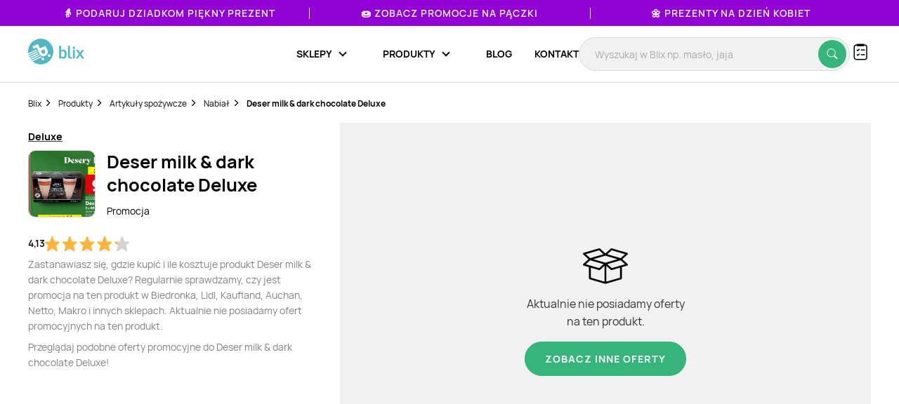

--- FILE ---
content_type: text/html; charset=utf-8
request_url: https://www.google.com/recaptcha/api2/anchor?ar=1&k=6Le9YegUAAAAAO0OrlUdkQnpUxDEbiCYIYi3x8HA&co=aHR0cHM6Ly9ibGl4LnBsOjQ0Mw..&hl=en&v=N67nZn4AqZkNcbeMu4prBgzg&size=normal&anchor-ms=20000&execute-ms=30000&cb=2b0dsqefsapl
body_size: 49493
content:
<!DOCTYPE HTML><html dir="ltr" lang="en"><head><meta http-equiv="Content-Type" content="text/html; charset=UTF-8">
<meta http-equiv="X-UA-Compatible" content="IE=edge">
<title>reCAPTCHA</title>
<style type="text/css">
/* cyrillic-ext */
@font-face {
  font-family: 'Roboto';
  font-style: normal;
  font-weight: 400;
  font-stretch: 100%;
  src: url(//fonts.gstatic.com/s/roboto/v48/KFO7CnqEu92Fr1ME7kSn66aGLdTylUAMa3GUBHMdazTgWw.woff2) format('woff2');
  unicode-range: U+0460-052F, U+1C80-1C8A, U+20B4, U+2DE0-2DFF, U+A640-A69F, U+FE2E-FE2F;
}
/* cyrillic */
@font-face {
  font-family: 'Roboto';
  font-style: normal;
  font-weight: 400;
  font-stretch: 100%;
  src: url(//fonts.gstatic.com/s/roboto/v48/KFO7CnqEu92Fr1ME7kSn66aGLdTylUAMa3iUBHMdazTgWw.woff2) format('woff2');
  unicode-range: U+0301, U+0400-045F, U+0490-0491, U+04B0-04B1, U+2116;
}
/* greek-ext */
@font-face {
  font-family: 'Roboto';
  font-style: normal;
  font-weight: 400;
  font-stretch: 100%;
  src: url(//fonts.gstatic.com/s/roboto/v48/KFO7CnqEu92Fr1ME7kSn66aGLdTylUAMa3CUBHMdazTgWw.woff2) format('woff2');
  unicode-range: U+1F00-1FFF;
}
/* greek */
@font-face {
  font-family: 'Roboto';
  font-style: normal;
  font-weight: 400;
  font-stretch: 100%;
  src: url(//fonts.gstatic.com/s/roboto/v48/KFO7CnqEu92Fr1ME7kSn66aGLdTylUAMa3-UBHMdazTgWw.woff2) format('woff2');
  unicode-range: U+0370-0377, U+037A-037F, U+0384-038A, U+038C, U+038E-03A1, U+03A3-03FF;
}
/* math */
@font-face {
  font-family: 'Roboto';
  font-style: normal;
  font-weight: 400;
  font-stretch: 100%;
  src: url(//fonts.gstatic.com/s/roboto/v48/KFO7CnqEu92Fr1ME7kSn66aGLdTylUAMawCUBHMdazTgWw.woff2) format('woff2');
  unicode-range: U+0302-0303, U+0305, U+0307-0308, U+0310, U+0312, U+0315, U+031A, U+0326-0327, U+032C, U+032F-0330, U+0332-0333, U+0338, U+033A, U+0346, U+034D, U+0391-03A1, U+03A3-03A9, U+03B1-03C9, U+03D1, U+03D5-03D6, U+03F0-03F1, U+03F4-03F5, U+2016-2017, U+2034-2038, U+203C, U+2040, U+2043, U+2047, U+2050, U+2057, U+205F, U+2070-2071, U+2074-208E, U+2090-209C, U+20D0-20DC, U+20E1, U+20E5-20EF, U+2100-2112, U+2114-2115, U+2117-2121, U+2123-214F, U+2190, U+2192, U+2194-21AE, U+21B0-21E5, U+21F1-21F2, U+21F4-2211, U+2213-2214, U+2216-22FF, U+2308-230B, U+2310, U+2319, U+231C-2321, U+2336-237A, U+237C, U+2395, U+239B-23B7, U+23D0, U+23DC-23E1, U+2474-2475, U+25AF, U+25B3, U+25B7, U+25BD, U+25C1, U+25CA, U+25CC, U+25FB, U+266D-266F, U+27C0-27FF, U+2900-2AFF, U+2B0E-2B11, U+2B30-2B4C, U+2BFE, U+3030, U+FF5B, U+FF5D, U+1D400-1D7FF, U+1EE00-1EEFF;
}
/* symbols */
@font-face {
  font-family: 'Roboto';
  font-style: normal;
  font-weight: 400;
  font-stretch: 100%;
  src: url(//fonts.gstatic.com/s/roboto/v48/KFO7CnqEu92Fr1ME7kSn66aGLdTylUAMaxKUBHMdazTgWw.woff2) format('woff2');
  unicode-range: U+0001-000C, U+000E-001F, U+007F-009F, U+20DD-20E0, U+20E2-20E4, U+2150-218F, U+2190, U+2192, U+2194-2199, U+21AF, U+21E6-21F0, U+21F3, U+2218-2219, U+2299, U+22C4-22C6, U+2300-243F, U+2440-244A, U+2460-24FF, U+25A0-27BF, U+2800-28FF, U+2921-2922, U+2981, U+29BF, U+29EB, U+2B00-2BFF, U+4DC0-4DFF, U+FFF9-FFFB, U+10140-1018E, U+10190-1019C, U+101A0, U+101D0-101FD, U+102E0-102FB, U+10E60-10E7E, U+1D2C0-1D2D3, U+1D2E0-1D37F, U+1F000-1F0FF, U+1F100-1F1AD, U+1F1E6-1F1FF, U+1F30D-1F30F, U+1F315, U+1F31C, U+1F31E, U+1F320-1F32C, U+1F336, U+1F378, U+1F37D, U+1F382, U+1F393-1F39F, U+1F3A7-1F3A8, U+1F3AC-1F3AF, U+1F3C2, U+1F3C4-1F3C6, U+1F3CA-1F3CE, U+1F3D4-1F3E0, U+1F3ED, U+1F3F1-1F3F3, U+1F3F5-1F3F7, U+1F408, U+1F415, U+1F41F, U+1F426, U+1F43F, U+1F441-1F442, U+1F444, U+1F446-1F449, U+1F44C-1F44E, U+1F453, U+1F46A, U+1F47D, U+1F4A3, U+1F4B0, U+1F4B3, U+1F4B9, U+1F4BB, U+1F4BF, U+1F4C8-1F4CB, U+1F4D6, U+1F4DA, U+1F4DF, U+1F4E3-1F4E6, U+1F4EA-1F4ED, U+1F4F7, U+1F4F9-1F4FB, U+1F4FD-1F4FE, U+1F503, U+1F507-1F50B, U+1F50D, U+1F512-1F513, U+1F53E-1F54A, U+1F54F-1F5FA, U+1F610, U+1F650-1F67F, U+1F687, U+1F68D, U+1F691, U+1F694, U+1F698, U+1F6AD, U+1F6B2, U+1F6B9-1F6BA, U+1F6BC, U+1F6C6-1F6CF, U+1F6D3-1F6D7, U+1F6E0-1F6EA, U+1F6F0-1F6F3, U+1F6F7-1F6FC, U+1F700-1F7FF, U+1F800-1F80B, U+1F810-1F847, U+1F850-1F859, U+1F860-1F887, U+1F890-1F8AD, U+1F8B0-1F8BB, U+1F8C0-1F8C1, U+1F900-1F90B, U+1F93B, U+1F946, U+1F984, U+1F996, U+1F9E9, U+1FA00-1FA6F, U+1FA70-1FA7C, U+1FA80-1FA89, U+1FA8F-1FAC6, U+1FACE-1FADC, U+1FADF-1FAE9, U+1FAF0-1FAF8, U+1FB00-1FBFF;
}
/* vietnamese */
@font-face {
  font-family: 'Roboto';
  font-style: normal;
  font-weight: 400;
  font-stretch: 100%;
  src: url(//fonts.gstatic.com/s/roboto/v48/KFO7CnqEu92Fr1ME7kSn66aGLdTylUAMa3OUBHMdazTgWw.woff2) format('woff2');
  unicode-range: U+0102-0103, U+0110-0111, U+0128-0129, U+0168-0169, U+01A0-01A1, U+01AF-01B0, U+0300-0301, U+0303-0304, U+0308-0309, U+0323, U+0329, U+1EA0-1EF9, U+20AB;
}
/* latin-ext */
@font-face {
  font-family: 'Roboto';
  font-style: normal;
  font-weight: 400;
  font-stretch: 100%;
  src: url(//fonts.gstatic.com/s/roboto/v48/KFO7CnqEu92Fr1ME7kSn66aGLdTylUAMa3KUBHMdazTgWw.woff2) format('woff2');
  unicode-range: U+0100-02BA, U+02BD-02C5, U+02C7-02CC, U+02CE-02D7, U+02DD-02FF, U+0304, U+0308, U+0329, U+1D00-1DBF, U+1E00-1E9F, U+1EF2-1EFF, U+2020, U+20A0-20AB, U+20AD-20C0, U+2113, U+2C60-2C7F, U+A720-A7FF;
}
/* latin */
@font-face {
  font-family: 'Roboto';
  font-style: normal;
  font-weight: 400;
  font-stretch: 100%;
  src: url(//fonts.gstatic.com/s/roboto/v48/KFO7CnqEu92Fr1ME7kSn66aGLdTylUAMa3yUBHMdazQ.woff2) format('woff2');
  unicode-range: U+0000-00FF, U+0131, U+0152-0153, U+02BB-02BC, U+02C6, U+02DA, U+02DC, U+0304, U+0308, U+0329, U+2000-206F, U+20AC, U+2122, U+2191, U+2193, U+2212, U+2215, U+FEFF, U+FFFD;
}
/* cyrillic-ext */
@font-face {
  font-family: 'Roboto';
  font-style: normal;
  font-weight: 500;
  font-stretch: 100%;
  src: url(//fonts.gstatic.com/s/roboto/v48/KFO7CnqEu92Fr1ME7kSn66aGLdTylUAMa3GUBHMdazTgWw.woff2) format('woff2');
  unicode-range: U+0460-052F, U+1C80-1C8A, U+20B4, U+2DE0-2DFF, U+A640-A69F, U+FE2E-FE2F;
}
/* cyrillic */
@font-face {
  font-family: 'Roboto';
  font-style: normal;
  font-weight: 500;
  font-stretch: 100%;
  src: url(//fonts.gstatic.com/s/roboto/v48/KFO7CnqEu92Fr1ME7kSn66aGLdTylUAMa3iUBHMdazTgWw.woff2) format('woff2');
  unicode-range: U+0301, U+0400-045F, U+0490-0491, U+04B0-04B1, U+2116;
}
/* greek-ext */
@font-face {
  font-family: 'Roboto';
  font-style: normal;
  font-weight: 500;
  font-stretch: 100%;
  src: url(//fonts.gstatic.com/s/roboto/v48/KFO7CnqEu92Fr1ME7kSn66aGLdTylUAMa3CUBHMdazTgWw.woff2) format('woff2');
  unicode-range: U+1F00-1FFF;
}
/* greek */
@font-face {
  font-family: 'Roboto';
  font-style: normal;
  font-weight: 500;
  font-stretch: 100%;
  src: url(//fonts.gstatic.com/s/roboto/v48/KFO7CnqEu92Fr1ME7kSn66aGLdTylUAMa3-UBHMdazTgWw.woff2) format('woff2');
  unicode-range: U+0370-0377, U+037A-037F, U+0384-038A, U+038C, U+038E-03A1, U+03A3-03FF;
}
/* math */
@font-face {
  font-family: 'Roboto';
  font-style: normal;
  font-weight: 500;
  font-stretch: 100%;
  src: url(//fonts.gstatic.com/s/roboto/v48/KFO7CnqEu92Fr1ME7kSn66aGLdTylUAMawCUBHMdazTgWw.woff2) format('woff2');
  unicode-range: U+0302-0303, U+0305, U+0307-0308, U+0310, U+0312, U+0315, U+031A, U+0326-0327, U+032C, U+032F-0330, U+0332-0333, U+0338, U+033A, U+0346, U+034D, U+0391-03A1, U+03A3-03A9, U+03B1-03C9, U+03D1, U+03D5-03D6, U+03F0-03F1, U+03F4-03F5, U+2016-2017, U+2034-2038, U+203C, U+2040, U+2043, U+2047, U+2050, U+2057, U+205F, U+2070-2071, U+2074-208E, U+2090-209C, U+20D0-20DC, U+20E1, U+20E5-20EF, U+2100-2112, U+2114-2115, U+2117-2121, U+2123-214F, U+2190, U+2192, U+2194-21AE, U+21B0-21E5, U+21F1-21F2, U+21F4-2211, U+2213-2214, U+2216-22FF, U+2308-230B, U+2310, U+2319, U+231C-2321, U+2336-237A, U+237C, U+2395, U+239B-23B7, U+23D0, U+23DC-23E1, U+2474-2475, U+25AF, U+25B3, U+25B7, U+25BD, U+25C1, U+25CA, U+25CC, U+25FB, U+266D-266F, U+27C0-27FF, U+2900-2AFF, U+2B0E-2B11, U+2B30-2B4C, U+2BFE, U+3030, U+FF5B, U+FF5D, U+1D400-1D7FF, U+1EE00-1EEFF;
}
/* symbols */
@font-face {
  font-family: 'Roboto';
  font-style: normal;
  font-weight: 500;
  font-stretch: 100%;
  src: url(//fonts.gstatic.com/s/roboto/v48/KFO7CnqEu92Fr1ME7kSn66aGLdTylUAMaxKUBHMdazTgWw.woff2) format('woff2');
  unicode-range: U+0001-000C, U+000E-001F, U+007F-009F, U+20DD-20E0, U+20E2-20E4, U+2150-218F, U+2190, U+2192, U+2194-2199, U+21AF, U+21E6-21F0, U+21F3, U+2218-2219, U+2299, U+22C4-22C6, U+2300-243F, U+2440-244A, U+2460-24FF, U+25A0-27BF, U+2800-28FF, U+2921-2922, U+2981, U+29BF, U+29EB, U+2B00-2BFF, U+4DC0-4DFF, U+FFF9-FFFB, U+10140-1018E, U+10190-1019C, U+101A0, U+101D0-101FD, U+102E0-102FB, U+10E60-10E7E, U+1D2C0-1D2D3, U+1D2E0-1D37F, U+1F000-1F0FF, U+1F100-1F1AD, U+1F1E6-1F1FF, U+1F30D-1F30F, U+1F315, U+1F31C, U+1F31E, U+1F320-1F32C, U+1F336, U+1F378, U+1F37D, U+1F382, U+1F393-1F39F, U+1F3A7-1F3A8, U+1F3AC-1F3AF, U+1F3C2, U+1F3C4-1F3C6, U+1F3CA-1F3CE, U+1F3D4-1F3E0, U+1F3ED, U+1F3F1-1F3F3, U+1F3F5-1F3F7, U+1F408, U+1F415, U+1F41F, U+1F426, U+1F43F, U+1F441-1F442, U+1F444, U+1F446-1F449, U+1F44C-1F44E, U+1F453, U+1F46A, U+1F47D, U+1F4A3, U+1F4B0, U+1F4B3, U+1F4B9, U+1F4BB, U+1F4BF, U+1F4C8-1F4CB, U+1F4D6, U+1F4DA, U+1F4DF, U+1F4E3-1F4E6, U+1F4EA-1F4ED, U+1F4F7, U+1F4F9-1F4FB, U+1F4FD-1F4FE, U+1F503, U+1F507-1F50B, U+1F50D, U+1F512-1F513, U+1F53E-1F54A, U+1F54F-1F5FA, U+1F610, U+1F650-1F67F, U+1F687, U+1F68D, U+1F691, U+1F694, U+1F698, U+1F6AD, U+1F6B2, U+1F6B9-1F6BA, U+1F6BC, U+1F6C6-1F6CF, U+1F6D3-1F6D7, U+1F6E0-1F6EA, U+1F6F0-1F6F3, U+1F6F7-1F6FC, U+1F700-1F7FF, U+1F800-1F80B, U+1F810-1F847, U+1F850-1F859, U+1F860-1F887, U+1F890-1F8AD, U+1F8B0-1F8BB, U+1F8C0-1F8C1, U+1F900-1F90B, U+1F93B, U+1F946, U+1F984, U+1F996, U+1F9E9, U+1FA00-1FA6F, U+1FA70-1FA7C, U+1FA80-1FA89, U+1FA8F-1FAC6, U+1FACE-1FADC, U+1FADF-1FAE9, U+1FAF0-1FAF8, U+1FB00-1FBFF;
}
/* vietnamese */
@font-face {
  font-family: 'Roboto';
  font-style: normal;
  font-weight: 500;
  font-stretch: 100%;
  src: url(//fonts.gstatic.com/s/roboto/v48/KFO7CnqEu92Fr1ME7kSn66aGLdTylUAMa3OUBHMdazTgWw.woff2) format('woff2');
  unicode-range: U+0102-0103, U+0110-0111, U+0128-0129, U+0168-0169, U+01A0-01A1, U+01AF-01B0, U+0300-0301, U+0303-0304, U+0308-0309, U+0323, U+0329, U+1EA0-1EF9, U+20AB;
}
/* latin-ext */
@font-face {
  font-family: 'Roboto';
  font-style: normal;
  font-weight: 500;
  font-stretch: 100%;
  src: url(//fonts.gstatic.com/s/roboto/v48/KFO7CnqEu92Fr1ME7kSn66aGLdTylUAMa3KUBHMdazTgWw.woff2) format('woff2');
  unicode-range: U+0100-02BA, U+02BD-02C5, U+02C7-02CC, U+02CE-02D7, U+02DD-02FF, U+0304, U+0308, U+0329, U+1D00-1DBF, U+1E00-1E9F, U+1EF2-1EFF, U+2020, U+20A0-20AB, U+20AD-20C0, U+2113, U+2C60-2C7F, U+A720-A7FF;
}
/* latin */
@font-face {
  font-family: 'Roboto';
  font-style: normal;
  font-weight: 500;
  font-stretch: 100%;
  src: url(//fonts.gstatic.com/s/roboto/v48/KFO7CnqEu92Fr1ME7kSn66aGLdTylUAMa3yUBHMdazQ.woff2) format('woff2');
  unicode-range: U+0000-00FF, U+0131, U+0152-0153, U+02BB-02BC, U+02C6, U+02DA, U+02DC, U+0304, U+0308, U+0329, U+2000-206F, U+20AC, U+2122, U+2191, U+2193, U+2212, U+2215, U+FEFF, U+FFFD;
}
/* cyrillic-ext */
@font-face {
  font-family: 'Roboto';
  font-style: normal;
  font-weight: 900;
  font-stretch: 100%;
  src: url(//fonts.gstatic.com/s/roboto/v48/KFO7CnqEu92Fr1ME7kSn66aGLdTylUAMa3GUBHMdazTgWw.woff2) format('woff2');
  unicode-range: U+0460-052F, U+1C80-1C8A, U+20B4, U+2DE0-2DFF, U+A640-A69F, U+FE2E-FE2F;
}
/* cyrillic */
@font-face {
  font-family: 'Roboto';
  font-style: normal;
  font-weight: 900;
  font-stretch: 100%;
  src: url(//fonts.gstatic.com/s/roboto/v48/KFO7CnqEu92Fr1ME7kSn66aGLdTylUAMa3iUBHMdazTgWw.woff2) format('woff2');
  unicode-range: U+0301, U+0400-045F, U+0490-0491, U+04B0-04B1, U+2116;
}
/* greek-ext */
@font-face {
  font-family: 'Roboto';
  font-style: normal;
  font-weight: 900;
  font-stretch: 100%;
  src: url(//fonts.gstatic.com/s/roboto/v48/KFO7CnqEu92Fr1ME7kSn66aGLdTylUAMa3CUBHMdazTgWw.woff2) format('woff2');
  unicode-range: U+1F00-1FFF;
}
/* greek */
@font-face {
  font-family: 'Roboto';
  font-style: normal;
  font-weight: 900;
  font-stretch: 100%;
  src: url(//fonts.gstatic.com/s/roboto/v48/KFO7CnqEu92Fr1ME7kSn66aGLdTylUAMa3-UBHMdazTgWw.woff2) format('woff2');
  unicode-range: U+0370-0377, U+037A-037F, U+0384-038A, U+038C, U+038E-03A1, U+03A3-03FF;
}
/* math */
@font-face {
  font-family: 'Roboto';
  font-style: normal;
  font-weight: 900;
  font-stretch: 100%;
  src: url(//fonts.gstatic.com/s/roboto/v48/KFO7CnqEu92Fr1ME7kSn66aGLdTylUAMawCUBHMdazTgWw.woff2) format('woff2');
  unicode-range: U+0302-0303, U+0305, U+0307-0308, U+0310, U+0312, U+0315, U+031A, U+0326-0327, U+032C, U+032F-0330, U+0332-0333, U+0338, U+033A, U+0346, U+034D, U+0391-03A1, U+03A3-03A9, U+03B1-03C9, U+03D1, U+03D5-03D6, U+03F0-03F1, U+03F4-03F5, U+2016-2017, U+2034-2038, U+203C, U+2040, U+2043, U+2047, U+2050, U+2057, U+205F, U+2070-2071, U+2074-208E, U+2090-209C, U+20D0-20DC, U+20E1, U+20E5-20EF, U+2100-2112, U+2114-2115, U+2117-2121, U+2123-214F, U+2190, U+2192, U+2194-21AE, U+21B0-21E5, U+21F1-21F2, U+21F4-2211, U+2213-2214, U+2216-22FF, U+2308-230B, U+2310, U+2319, U+231C-2321, U+2336-237A, U+237C, U+2395, U+239B-23B7, U+23D0, U+23DC-23E1, U+2474-2475, U+25AF, U+25B3, U+25B7, U+25BD, U+25C1, U+25CA, U+25CC, U+25FB, U+266D-266F, U+27C0-27FF, U+2900-2AFF, U+2B0E-2B11, U+2B30-2B4C, U+2BFE, U+3030, U+FF5B, U+FF5D, U+1D400-1D7FF, U+1EE00-1EEFF;
}
/* symbols */
@font-face {
  font-family: 'Roboto';
  font-style: normal;
  font-weight: 900;
  font-stretch: 100%;
  src: url(//fonts.gstatic.com/s/roboto/v48/KFO7CnqEu92Fr1ME7kSn66aGLdTylUAMaxKUBHMdazTgWw.woff2) format('woff2');
  unicode-range: U+0001-000C, U+000E-001F, U+007F-009F, U+20DD-20E0, U+20E2-20E4, U+2150-218F, U+2190, U+2192, U+2194-2199, U+21AF, U+21E6-21F0, U+21F3, U+2218-2219, U+2299, U+22C4-22C6, U+2300-243F, U+2440-244A, U+2460-24FF, U+25A0-27BF, U+2800-28FF, U+2921-2922, U+2981, U+29BF, U+29EB, U+2B00-2BFF, U+4DC0-4DFF, U+FFF9-FFFB, U+10140-1018E, U+10190-1019C, U+101A0, U+101D0-101FD, U+102E0-102FB, U+10E60-10E7E, U+1D2C0-1D2D3, U+1D2E0-1D37F, U+1F000-1F0FF, U+1F100-1F1AD, U+1F1E6-1F1FF, U+1F30D-1F30F, U+1F315, U+1F31C, U+1F31E, U+1F320-1F32C, U+1F336, U+1F378, U+1F37D, U+1F382, U+1F393-1F39F, U+1F3A7-1F3A8, U+1F3AC-1F3AF, U+1F3C2, U+1F3C4-1F3C6, U+1F3CA-1F3CE, U+1F3D4-1F3E0, U+1F3ED, U+1F3F1-1F3F3, U+1F3F5-1F3F7, U+1F408, U+1F415, U+1F41F, U+1F426, U+1F43F, U+1F441-1F442, U+1F444, U+1F446-1F449, U+1F44C-1F44E, U+1F453, U+1F46A, U+1F47D, U+1F4A3, U+1F4B0, U+1F4B3, U+1F4B9, U+1F4BB, U+1F4BF, U+1F4C8-1F4CB, U+1F4D6, U+1F4DA, U+1F4DF, U+1F4E3-1F4E6, U+1F4EA-1F4ED, U+1F4F7, U+1F4F9-1F4FB, U+1F4FD-1F4FE, U+1F503, U+1F507-1F50B, U+1F50D, U+1F512-1F513, U+1F53E-1F54A, U+1F54F-1F5FA, U+1F610, U+1F650-1F67F, U+1F687, U+1F68D, U+1F691, U+1F694, U+1F698, U+1F6AD, U+1F6B2, U+1F6B9-1F6BA, U+1F6BC, U+1F6C6-1F6CF, U+1F6D3-1F6D7, U+1F6E0-1F6EA, U+1F6F0-1F6F3, U+1F6F7-1F6FC, U+1F700-1F7FF, U+1F800-1F80B, U+1F810-1F847, U+1F850-1F859, U+1F860-1F887, U+1F890-1F8AD, U+1F8B0-1F8BB, U+1F8C0-1F8C1, U+1F900-1F90B, U+1F93B, U+1F946, U+1F984, U+1F996, U+1F9E9, U+1FA00-1FA6F, U+1FA70-1FA7C, U+1FA80-1FA89, U+1FA8F-1FAC6, U+1FACE-1FADC, U+1FADF-1FAE9, U+1FAF0-1FAF8, U+1FB00-1FBFF;
}
/* vietnamese */
@font-face {
  font-family: 'Roboto';
  font-style: normal;
  font-weight: 900;
  font-stretch: 100%;
  src: url(//fonts.gstatic.com/s/roboto/v48/KFO7CnqEu92Fr1ME7kSn66aGLdTylUAMa3OUBHMdazTgWw.woff2) format('woff2');
  unicode-range: U+0102-0103, U+0110-0111, U+0128-0129, U+0168-0169, U+01A0-01A1, U+01AF-01B0, U+0300-0301, U+0303-0304, U+0308-0309, U+0323, U+0329, U+1EA0-1EF9, U+20AB;
}
/* latin-ext */
@font-face {
  font-family: 'Roboto';
  font-style: normal;
  font-weight: 900;
  font-stretch: 100%;
  src: url(//fonts.gstatic.com/s/roboto/v48/KFO7CnqEu92Fr1ME7kSn66aGLdTylUAMa3KUBHMdazTgWw.woff2) format('woff2');
  unicode-range: U+0100-02BA, U+02BD-02C5, U+02C7-02CC, U+02CE-02D7, U+02DD-02FF, U+0304, U+0308, U+0329, U+1D00-1DBF, U+1E00-1E9F, U+1EF2-1EFF, U+2020, U+20A0-20AB, U+20AD-20C0, U+2113, U+2C60-2C7F, U+A720-A7FF;
}
/* latin */
@font-face {
  font-family: 'Roboto';
  font-style: normal;
  font-weight: 900;
  font-stretch: 100%;
  src: url(//fonts.gstatic.com/s/roboto/v48/KFO7CnqEu92Fr1ME7kSn66aGLdTylUAMa3yUBHMdazQ.woff2) format('woff2');
  unicode-range: U+0000-00FF, U+0131, U+0152-0153, U+02BB-02BC, U+02C6, U+02DA, U+02DC, U+0304, U+0308, U+0329, U+2000-206F, U+20AC, U+2122, U+2191, U+2193, U+2212, U+2215, U+FEFF, U+FFFD;
}

</style>
<link rel="stylesheet" type="text/css" href="https://www.gstatic.com/recaptcha/releases/N67nZn4AqZkNcbeMu4prBgzg/styles__ltr.css">
<script nonce="zCOiOUdIo7hwB5I-mxZakw" type="text/javascript">window['__recaptcha_api'] = 'https://www.google.com/recaptcha/api2/';</script>
<script type="text/javascript" src="https://www.gstatic.com/recaptcha/releases/N67nZn4AqZkNcbeMu4prBgzg/recaptcha__en.js" nonce="zCOiOUdIo7hwB5I-mxZakw">
      
    </script></head>
<body><div id="rc-anchor-alert" class="rc-anchor-alert"></div>
<input type="hidden" id="recaptcha-token" value="[base64]">
<script type="text/javascript" nonce="zCOiOUdIo7hwB5I-mxZakw">
      recaptcha.anchor.Main.init("[\x22ainput\x22,[\x22bgdata\x22,\x22\x22,\[base64]/[base64]/MjU1Ong/[base64]/[base64]/[base64]/[base64]/[base64]/[base64]/[base64]/[base64]/[base64]/[base64]/[base64]/[base64]/[base64]/[base64]/[base64]\\u003d\x22,\[base64]\x22,\x22w5jCrcKuw5PCs8Oww5HDjgtHaHVRS8KbwpslZWjCjQ3DoDLCk8KsO8K4w60eV8KxAsK9Q8KOYF5SNcOYNntoPz7CoTvDtDB7M8Ovw6DDnMOuw6YwO2zDgH46wrDDlC7Co0Bdwp/DosKaHBzDg1PCoMOZAnPDnkDCicOxPsOoVcKuw53DmsK0wos5w5fCk8ONfAHCjSDCjV/CqVNpw6bDilAFdmIXCcO2d8Kpw5XDhsKEAsOOwrUYNMO6woXDnsKWw4fDkcKUwofCoBzCuArCuHFLIFzDkg/ChADCncORMcKgdmY/JVbCisOIPUzDqMO+w7HDqsOBHTIOwpPDlQDDosKIw65pw700FsKfBsKqcMK6NwPDgk3Cj8OOJE5Rw5NpwqtRwrHDulsaSlc/F8OPw7FNWgXCncKQUcK4B8Kfw6pBw7PDvBzCrlnChRTDjsKVLcKkLWprOAhadcKXBsOgEcO1E3QRw6/Cgm/DqcOeTMKVwpnCsMOXwqpsc8KYwp3Csx3CusKRwq3CkjFrwpt9w7bCvsKxw5fChH3Dmz82wqvCrcK4w5wcwpXDvRkOwrDCpUhZNsOfIsO3w4dIw512w57Cg8O+AAljw4hPw73CmGDDgFvDiF/Dg2wQw71iYsK7dX/DjBUmZXIBR8KUwpLCvDp1w4/DgsOfw4zDhGdZJVUSw5jDskjDpFs/Cgt7XsKXwrkwasOkw57DihsGB8O0wqvCo8KafcOPCcOwwqxaZ8OKEwg6QMOsw6XCicKuwoV7w5UcQW7CtRvDocKQw6bDj8O/[base64]/CnjzCi37CkCB4CMKwWMO6KlDDp8KIwonDtMK6cTbCtXU6NsOhC8OFwrdWw6zCk8OlMsKjw6TCtBfCog/CskURXsKtVTMmw7HCmxxGRMOowqbChULDszwcwqJ0wr0zMF/CtkDDhF/[base64]/CjcKCHgbCj8Ouw7fCoUUlwpdaw5d0GcKHKHFxTiUAw4chwqXDrSM6ecOIJMKlQ8ODw5PCksOvKC3CqsONU8KbN8K5wo8hwr4twrrCjsOrw4l1wqvDrMKrwo9ywrXDrE/Clh8gwoAWwp9/w47DrQJiacKtw7zDj8OuZ3g0dsK9wqVKw6PDmk0MwozDrsOYwqbCtsKewqjCnsKYO8KPwplDwr0Nwodow7zCpBJOwpzClTLDhnjDiAt7QMO0wqhpw4YlNMOEwqLDlsK+cwLCrDwSXSrCisO3CMOiwqDDmRTCon4XVcOww4Vgwqp/HgYSw77Dv8K4T8OwScKJwqlXwqzDi0rCkcO9HGbCpCDCosOYwqZkJRDCgFQZwrwcwrU6NUPDj8Ozw5RjClDCvcK8aArDhFkwwpDDnTvCtWzDog8AwoLDvBbDvjUhFyJMw7/[base64]/DlsKRwrzDljvCjcKIYw/DnMKlwoDCs8K2wq/[base64]/[base64]/CrUwdMVzDpErDqcOEwpsdSMKeWsKnw4ljF8KdKcK5w6DCvSXChMOww68gbcOFRREaJMOow6vCk8Ohw4zCu39Tw6RNwr/Cqkogbx5Rw4fCoCLDsBU9cyEsGDxRw5jCjjxTDyBUV8Oiw4gvw6XCrcO2S8OmwqJgYMOuIMKSRARrw43CsFDDrMKtwqPDn3/DilHCsytLZzxyUw8rTMOuwrhtw45aBhA0w5LCnhFAwq7Ch0NPwqRfOFTCoRAKwpfDjcKZwqwfTmDDiWPDrcKlSMKaw7HDjj0kYcOpw6DDn8O0KDd4wrnCosKIfsOJwqvDvx/DpG8QfcKgwoPDssOhIMKbwpFMw60TD2zChcKqIwVtGxrCgXjDg8KUw6zCq8OIw4jCkMOWTsK1wqjDvhrDpSjDq3cZw67DhcKkXsK3LcOOH2Utw6Q0wowOKiLChjlmw4XCrAPDh1wywrrCkxLDu3IDw6DCplVYw7cNw57Dqg3CvhgZw5/DnEJFDHxZIUDCmGQHScO/CXHDusO7HsOqw4FcG8KVw5fDksO0w5nCsi3CrE4LPToYC3Yyw6jDuTBWVxfDpnlwwrLCjsOSw5dvV8OPwpPDumIrM8OvPC/CtybCvhsuw4TCksKkKUlBw7nDtRvChsO/BcKww7ERwoA9w5g1UMO/LsK5w5XDscKhSi9ww5DDmcKJw7YxesOlw6vClyvCrcOww584w4HDjcK7wqvDp8KCw47DkcK2w4lfw5nDv8O5MVA8UsKLwrbDisO2w6QyOCETwpx7QnDCkiPDo8OKw7jDtcKqc8KLbxHCnlstwpYDw4hdwoTCgRjDlcOjbBbCvR/DhcKmwp3CuUTDpmXDtcO9wqlEa1PCkjFvwq4bw5Unw6tkFMO7Ny9sw57CucKIw6zCkyPDlgbCvHzCtmHCuRxCV8OOMFJMP8KKwrvDji8zw4DCjgjCr8KrB8KnCB/DhsKow7vClBTDjhQCw5HCjA0jZmVuw7x2PMOxEsK5w5PCkELDmXXDscK5R8KjCSZwTDouw4bDocKXw47CnkIEb1HDmzx9BMKaUQdwIgLCknrDmTk9wqg/wqlxZ8Kuwotgw4obwoBjdcOJcDEyHlHCuFPCr2gCWD8hUh/[base64]/DmMKWCcK+wrNyZj7Ch2Mcw6wkcgIhwpIsw6fDrMOWwrjDi8KWw6UHwoNGN1zDpsOQwrTDuHjCusO7R8Kkw57CscKrfMK8EsOpcirDnsKxVGzDqMKhDcOda2TCs8OKVMOCw49dZsKDw7/DtnR7wqxmezUawofCtGPDjMOMw6nDh8KQMwpww7/DtcKbwpTConPCigRywo5bTsOPb8O+wonCtMOAwpDCkUTCnMOOXsK+AcKuwovDnGlqK18xecKMb8OCLcO0wrjDhsO5wpEcwrBIwrfDihI/wpLDk3bDi0PDg0vCuGF4w6TDusKGYsK/wr02NAEDw4HDlcOKcn3DgF5bwo40w5FTCsK9UUoWbcK6amHDkwJ0wrEUwr7DpcOTbMOfEsO9wrpRw5fDvsKkWcKEecKCb8KhEGolwrTCocKvNyvCm0bCpsKtAkQfVCcGUzvDhsKgIcOrwp18KMKVw7heB0TCtCvCvVPCmG/[base64]/O8KWw5PClcKRb17Doj3Co8OBwqLCjsO0T8KSw7bDuRnCsMKew4tewrMSCTbDnjk2wodbwrAZK3lwwrTDjMKdFsOGZ3nDlFIOwofDhsOpw6fDilBow6nDq8KDfMOUVDFHdjfCsX8QQcK2wqXDmWBqM1pUAwLCs2jCqx0TwogtMQrCpCTCuHdTEMK/w7TCvVbCh8OiBXUdw71BZEl8w4rDrcOHw7Elwpcnw7xawq7DqiYIdVPCrm4hcMOOEsK8wr/DuxzCnTXCrhUhUMKbw718CiHCtsKCwpnDgwbCs8OWw5fDu2xfJSzDtDLDncKZwr1bw6nCjXJvwpbDmn16w5/Do2ttA8K8e8O4E8K+w48IwqrDssO7b37DpzjDuwjCvXrDlXnDnFfCmwjCg8KrHMKvJ8KbHsOebFbCjiBmwrDCmVoVOF88FwPDj1DCox/CrMK0amtEwoFawoJzw5nDhsObWk00w6/CosK6wrvDi8KTw63DmMO4Z33Dhz8eV8KMwpXDrl8Ywr5AS1bCqTpLw47CksKGOCrCpcK7VMKEw5TDqCRMA8OIwofCixFoE8O0w6Yqw4QXw6/[base64]/CnRRfwq3DgADDmcOOwrLDkMOKw7XClMKuwolEbsKODQ3DtcOEN8KNW8K7w6E3w7DCgS07wrTDtygsw6/DoS4hYh7Ci2zCi8K/worDk8OZw6NTHBdYwrPCrMKRZMOIw4ZlwrjCqsOdw6LDvcKxLcOOw67Ci14ww5QIASg/[base64]/CqcKfw7Z3wqLDiR3ChwdcWxbChE/DpT8wNnjCjwnCtsKxw5vChMKpw48ZGsK+WcO9wpDDgCbCk03CshLDmDrDhXjCt8Oqw75iwotPw7FwbiHCscOBwp/DmsKdw6XCo2XDiMKcw6RoHig1wpB9w6MbVSnCgsOaw7sEw6didjTCsMKgfcKbU1ktwrZ0an3CuMOfw5jDq8KeRijCmQvCgcKqJsK6L8K3w6/[base64]/wrrCvnPCm8KEw7ppPcKhXV5BwprDhMKOE8K/fHMyfsOGw75uU8KZSsKrw4cEMzw8b8OZAcKIwrZfLMOsccODw7RUw4XDsj/DmsOiw5jCr1DDt8OlD2zCrMKSKsK3FsObw63DmxhQIMKow57DscOdEcOgwoMKw5zCsTQlw4U/TcKwwo/CnMOeacOxa2LClz8cWzw3UQbChhrDlMK0Y1UVwoTDsmdVw6fCq8OVw77ClMOFWRPDvA7DqSjDm39KJsO7FQllwobCicOEK8O5O3goa8Ksw74Iw67CnsOYasKEKFXDjjHDu8KLZ8OqOcOAw7pUw7/DiTggH8OOw6dMwosxwpF1w70Pw7I7wobCvsKwd3jClw9HRT/ChQ/CnRs8SCUbwqgMw6vDnMO/[base64]/G0XCr8KUwonCnVsyw7tDwq3CnG7DgMOJw7I2wqIsKhPDjy/Ck8Kow5Q/w5bCt8KawqXCrcKrFQgewr7DvRhJBmrCuMKuTMOlYcKKwptzG8K8CsKCw7wvJwwiQw1Yw53DjmfDpicJL8OOMk3DpsKIJGzCv8OlasKzw4lzWmTChxdzVT/DjHU0woUhw4TDpzMDw6IiCMKJC14sF8Omw6AvwogPXDtdW8OCwpURG8KRXsKtJsOwbnzDpcO6w6tCwq/CjMOxw5DDgcOmZhjDqMKMLsOBDsKAOnzDggbDl8Oiw4DClsOyw4hiwr3DhMOuwrrCp8K6diVwH8KDw5wXw63CgVRCVF/Dg0wPEcOAw4XDi8OZw5AHf8KfJ8O/[base64]/Whc0Z2xpwqxzw7Qdw4VOw5F5NVksMTTChwVjwqVgwokxw4PClcOZw6zDhiTCv8KmIDbDhB7Dt8K4wqhIwosaayzCpsKYRwogcx9mVwPCmFhmwrfDp8OhFcOiCMKCeS4Lw68FwpPCusKPwqtITcO/wph0JsOYwpUSwpQ9JDpgwo3Cq8OUwqrCpsKKL8Oww7ExwoLDvMOswplBwowXworDjkofTxXDi8K8ccO+w5oHZsO8VMKTTm/DmMOMHQsnwonCsMKKf8KbPE7DrTfCt8KpZcK3QcOLdcOKwrIyw7DDk21fw6IfdMOJw4bDicOcUQsEw6LCr8OJU8K4e24DwrldKcOzwp9tK8OpEMOmwr0Nw47CtXpbCcOrJsO1MFzCksOhXMOXw7zCjisfKy5oKW4TK1Ycw6fCjCdZLMOvw6DDicKMw6/[base64]/WVtGw6YsI8OMU8KEODVCI1pSw5TDv8KqUljDoScbFhzCrWY+T8KJI8Kiw6M2dHFuwpMjw4LCiD3CrcKhwpdKYGvDqMKSS2zCrTgmwp9YFiF0KnRdwojDo8O8w6LCicKqw7vCkgbDgF1NKMOpwpxxTcKnMEbCmlNzwp/CvcKawoTDhMOuw4vDjzbCtgrDt8OfwoN3wqPChMOGSWdITsKfw4HDjnnDiRPCvCXCmsOpERNaGm0NHRAZw6cxw4QIwrzCmcKgwphKw4/Dll3DlHbDsi4+AsK3HBV0BcKWGcKwwozDoMK7KmJ0w4LDisKjwrluw7DDmsKESlfDvsKfdjbDun8zwoUuXsKgIGMZw5o/wpcGwpDDvALCiy1ew5vDpMKuw7JLQcOawrHDs8KCwrTDkwPCrWN9SxvDocOEXwJywpVIwpVQw53DoQ5RHsKpVz49RFnDosKlw6/Dt3dswrszaWQaBH5Pw7VQFBwow7Vww5QseEwewr3CgcKpw7TCsMOEwoNRTMK2woDCmcKaNUHDlVrChcKXI8OKJ8ODw7DDqsKOYC1lYmnCuVwNEsOAU8OBcnB/D0kMwqsvwpXCp8KgPiAXMcKzwpLDqsO8JsO0wrXDisKvIGTDjxpjw7YhXEs3w6wtw4/DpcKEUsOlfCZ0W8Odwo9Hfh15BlLDl8OXwpILw6DDrlvDilQfLn9YwocbwovCt8Ojw5o7wo/ClEnDssOTCMONw4zDusOKXxvDlRPDg8O6wpImMRUBw4F6woVMw57ClVjCry42esOBdj9zwqDCjyzClsOMK8KiLMKpG8K/worCv8Kew6JhCjZowpLDrMOFw4HDqsKPw40GWcKWUMO/[base64]/w6bDr2vDpBzCuMO5wpDDkknCvcOHwqALw5zCgTLCtx8Jw6QOPMO+a8OGd2vDu8O9wrE0IMKbchgxbMKTwpttw5vCjwDDksOmw78GMVEFw6kcSyhmwrpTOMOeJWrDjcKDVG/DmsKyJMKyGDnClAfDr8OZw7TClsOQJzltw6h9wopwZ3FqIcOkKsKAw7DCucKlNjbDlMORwp1awqFpw69DwoHCmcKabsOww6rDpW/ChUvDiMKxOcKOPy0xwrXCvcOiwq3Cgwg5w7zCpsKKwrcsO8OcRsOzHMKCDD9uWMKYwpjCjxF/ZsOBdSgyThjCpVDDmcKREk1Bw6vDiFBawpI7Mz3Dg39hwq3DhyjCiXoGYE5ww7rCnEFaWsKpwrQKw5DCvH8gw6PCgVEqa8OWbcK8GsOwOcOOaF/DjyRBw5XCn2TDgjNYH8KRw5Y6wr/[base64]/Cs8Kwwr4ywqV0w69Zw7nCr2bCqGPCrCnCiA/Cn8OLc8O3w7rCssKzwq/[base64]/[base64]/DlMKSw49+WMK/w6TCh1Exw6nDocKgwqclw6XCsWtXOsOufQbDlMOSMcOvw4Vlw483BiTDkcKAfmDCtGEMw7MrQcOyw7rDjTvCnMOwwrhcw6zDoT8rwp4nw7rDphHDgGzDvMKvw7zCry7DqsKuwqLDvsOowqggw4XDuyV0V3NowqZxVsKmeMK5P8KUwo1/cXLCgHnDhlDDlsOUChzDmMKAw7rDtAEUw4TCmcOSNBPCgEB0S8KvZiHDlkMbI0sEG8OLEhgiVHrClE/[base64]/DoVUdw7TCisKOa8K9w6dNw5AxbsO1IhzDhMKiQsOSNQfDl0ZiU0dMPGzDuElFHHfDtsOiDFU3w4tPwqYQDl8uQsOowrTCvhDCosO/eELCgcKDAE48w4VlwoVsW8KWbMO4wrccw5nCuMOgw5siwpdBwqtxPQPDrm/CnsKsB0VVwqHDsxfCrMKww48iccOKwpfClXcWUsKiDW/[base64]/DnsKpbkvDvQNtWALDlMKHUCJ/aRjDpMO4VRc4f8Ozw6EXLsO7w7PDijjDr0liw5ldImFOw5QbHV/[base64]/[base64]/wp4rTGx4wpMjAVvDmgsNMAIbWF01JiDDj8Ocw7rCt8OrY8OXPEHCgGHDiMKJV8KTw7/DhAlfHhIAwp7DoMOkdjbDrsKfwrcVDcOMw4lCwpPCgwDCo8OaSDgQOxQtbMKtYkdRw4vDkmPDu23Cv2jCrcKXw7PDiG5QahQDwoLDn0Fsw5t4w6wUBsOUbirDtcKjcsOqwrZob8ObwrfDm8KuBzfDkMKmw4Bhw7TCmcKlfgYNVsOjw4/DiMOgwpEkdwp/TwEwwqLCjMK/w7vDtMKFVMKhMMKAwpfCmsOgeFRSwqlYw7ZzWXR1w7XCgB7DgAhQXcOuw44MEgUwwrTClMKDAVnDm0AmWWxtYMKzSsKOwojDlMOHw44cWcOmwqnCkcO3wrQUdGE/[base64]/CvBRLTTplw5TCkTsEw7XCtysdw6/[base64]/aMK9w5XCuMK/QMK2w5LCklVLwoUha8KHw7QOwrBrw5TCq8KgOMKhwrJwwowCYS/DssOdwoPDi1guwpLDgsKTPMO9wqQEw5rDvVzDssKOw5zCjsKXDS/DkCrDvMKkw7smwoLDvcK6w6RgwoArKHvDgxrDj3vCmsO+AsKDw4QfLTrDoMOnwrR3IUjDhcKow4HCgxTClcOYwoXDp8O3SDltcMKNVAjCt8OiwqEHMMKZwo17wpUYwqXCkcKcKTTDq8KTanUgVcO/wrd8XnZDKXHCsWnDg0gCwrB0wptdeA4lVsKrwpNgH3DCiTHDlzcZwpB9AAHCh8Olf1XDqcKZIX/[base64]/DohJHw7AZw558cMKoEwXChsOiM8KkwqDDl8OowoRndE/CoA7DgA92w4Eow7jCuMO/OEfDucK0OWHDmMOxfMKKYSDCuCdtw7BbwpDCr2MmE8KGbSkEwqheYsKkwrLCkWHDlEPDowLCqcOMwovCkcKMWsOVLUoDw5AQc01gSsOYYEnCqMKLI8KFw7U1IA/DkjkaYV/DpsKMw7UDe8KsTyNxw4UkwoQiwoU1w4zCgXXDpsKdAUtjWsKaZ8OeQcK2XU1Jw7/Dl0YRw7U+QCLCqMOnwrUiXEtxw4EbwoPClsKuHMKKBHA/fWXClsKYSsO9ScOEc3QdHE/Dt8K9fsOnw4fDtgnDqnlDX1/Dsxo9cGg8w6HCiyTDrTXDtkDDgMOIwoXDlsKuNsO1P8OgwqpPW31uRMKCw47Cj8OrVcObB09hDsO7w65FwrbDjk1dwozDl8Ouwr0jwpd/w4jCkzvDg1nDm2fCrsK+F8KlVRJ+wpzDsX/DllMqCVzChhHDtsK/wqDCtcKASj8+w5/Dn8K3ShDCnMO1wq8Iw4lyf8O+JMO/K8KxwpBxcsO0wrZcw4LDmkl9PTJ2IcOqw4ZYHsOzXDQACF9hcMKEbcK5woFHw7s6wqNXZMK4GMKLPcOKc2vCoAtlw6ZAwpHCkMK8SQlVUcO8wqY2JgbDilLCqHvDrD4dcTXDtipsTsKWdMK9S17Co8K3woPCvmzDvsOgw5xCdhJ/w4Fuw6LCg25Ww4TDtHAPcxzDkcKcNiJawoV+w6YewpTDnAxZwrDCj8KCJQoQJABAw4gdwpTDvyxpSMO3YhEpw7zCu8O1U8OPCULCi8OODsKBwpjDtcKbSjJEY3AUw4LCgggTwo/DsMOYwqfCm8OWKyPDklZTX3Mow5bDr8KtbR0iwr7DusKoAWNZSsKRKDJiw5MBwrZnJsOZw4ZHw7rCkj7CtMOIMMKPLkM/I2EGfsOnw5IZTsODwp44wo1vRx4vwpHDikxZwojDh1XDv8K4P8K7wpx0b8K9QcOBRMOTw7XChFs+w5TChMOfw7cmwoHDssOUw4vCo3/CjsOlw6wlHSjDlsO8YxlAJcKVw4Adw5c4BixiwqUSwppqWivDmSMdOcKJCcOYDsKfwokFw4c/w4/Dun56YHLDsh0zw4V9EQBpM8OFw4bCty8LSlXCol3ClMOYPsO0w5TDgMO0CBAtECxqbkjDum/DrXvDmSUjw5EKw6J2w6xGeiVuKsKXb0djw5AcSCXCpsKnDU3DssOLUcOrS8OYwo/DpsOmw4o8wpdKwrI0fcOnc8K6wr/DocOVwr1mBMKiw6gSwrzCp8OqM8OCw6RMwqk2ZmxgLioTwp/CicKOV8K5w7Qnw5LDocKCNMOjw5XCrzvCtW3DlxchwqsKGsK0wrbDocKxwpjDrhzDmzcEEsKpeUZpw4rDo8OvYMOpw65Mw5ZjwqXDln7DhcO/D8OBWEFrwrtAw5pVcHEawqslw7jCkjwIw7hwR8OmwpfDpcO7wpZUR8OhdgBWwrEgWcOUw4vDhgHDtno8HwBhwph6wrTDu8KLwpbDrsKZw7LDvMKlQsOHwoTDuWQ+NMKpT8KcwpUvw5DDhMKYIV/DlcOfazjCqMOWC8O1NRsCw4bCiCXCt1/Du8K1wqjDksKdfSFaOMOpwr1ifRAnwoPDhz9MdsK2w4/[base64]/DrcO5JMKfw47DnirCiFrCmVtrw7HCk8KQa23CoxMZf0LDoMO0C8O2NkfCvmLDnMKHAMKoXMOKwo/DuEcUwpHDoMKRCjc8w4HDshHDoDJ6woFywobDoUdxOzjChjfCsQwtLCLDuRLCiHPCminCnikxAxpvK17DmjteOVwUw4VTQ8OBUnQtYUPCrkV/wpIIVcOyb8KnRG5FNMKcwrDCiT12esOJD8OwTcOIw7Qiw55Vw7TCmmsHwplWwp7Dvy/[base64]/DiGZfwoXCrmMwCifCpsKtw5g/[base64]/CnnLCnFopdE8/w5dtwrLDrx1kwoLCq8OQwrzDqMOgwpsMw60sPMK7w4FWJQM8w6NnMsOtw6NAw4kdIlRVw4YhVTvCoMOpF3tLwoXDmAfDvsKQwq3Du8KywqzDp8KOHMKbecKYwq8DDiZcMgzCm8KSZsO5asKFCcKGwp/DthvCvCXDokx2NFFUMMOqQSfCizfDiF7Dv8O6M8ORAMOrwrM0e1PDosOCw6rDjMKsIcKVwpJ6w4bDh0bClw5+OnxiwpTDqsOaw5XCpsKhwrUQw7VFP8KzPHfCkMK0w640wovCnULDnUMaw6/Cg3hZUsK/w6/CiWtUwoE2JsKCwoxkeRAoJSMQO8KYf2VtXsKowr1XRks4wpx2woLDsMK0dcOFw4/Drx/[base64]/DnTErw4FSDcOYdMOfwpRIw6jDvcKCwqvCk3FnKAPDvFstPsOQw5DCvWUgdcOtHcKowq/Co3VHcSfDisK/HQbDkCQ7AcOqw5bDo8K0bUvDhUXCtMK/[base64]/CjHzDgMO1w5cTSsO/WnXDvMK/w59FBcKQHsO7wot6w5B/AsOEwow0w4dfNU3CqGEKw7ooPRfClE5QOwXDnSvCn0oswpAEw5DCgFh9W8OreMOkGT/CnsOuwrbDh2pswpXDmMOUHcKsMMKQSQYkwrfDj8O9AcKDw5A2wqEiwr/DrSTCvU8galgyT8OJw5ATNcOmw5PCi8KAw4oXQS1Fwp/CogvClcKCGHNcK3XCqirDrQgJYXJGwqDDvy9OI8ORfMKPeQDCjcOvwqnDgxPDlMKZP0DDusO/[base64]/DnsO7Y8Ktwr3CuyjCoMORI2FbChMtwp7CqhvClcK3wr5tw7DCicKhwqfDpMKbw4sqIn4/wpEqwoVyHgwBQsKvNEXCnA5yW8Oewqgkw4tVwoLCvwXCvsKhJW7Dn8KKwrh5w6QyCMObwqfCvHNOBcKNwpxzbGHCjyV3w4LDvzbDjsKfIsKKC8KcRMOtw6ggwprCoMONIsOcwqHCmMOOWFUHwoIqwoXDpMOGV8OZwqd6w5/DucOQwrkEeWXCicKuIsO/ScOSZjJOwqVmdXZkwo3DmcKnwqBkR8KgMsOTK8K0w6PDt1/CvwdQw6bDnMOzw5fDlwXCjnoAw4oYSWfCsXFJRcOBw51Zw6bDm8KwbiM0PcOnNsOGwpXDmMKww6nCrsKoGjnDuMOhFcKTw6bDng/CqMKJK05Ww4U8wr3DvMKuw4N3FMOiMnXDmcKjw5nCqUHCnMOTd8OPwqhmKQNxNyteDhFlwpXDl8K0Z3RmwqHDiy1dwoFWTsOrw6zCmcKfw63CnGkcWgIqcwl9PUZxw5DDtg4KO8KLw79bw6zDp0pNV8OFVMKdXcOfw7LCiMOFSDwGch/[base64]/[base64]/w6RWOcKEFlIca8OOwqzCvMOpccO/w54EP8ODw5NcU2HDhWrDusKuwpdzbMKgw7A5PwhCwqgdKcOEFcOEw4E9RMOnHRoOwo/[base64]/[base64]/[base64]/[base64]/DuQhmwoNLw4/DpMK7w6XCsg5lw5HCl8OGLcKGw4fCm8O8w4ABYBwZE8OTdsOBKSANwpUBU8OpwqHDuTA0HiHCuMKFwq4/GsKWeEDDlcKqOn5Ywop7w77Cn0LCp21uNUzDl8KjK8KZwpMdaglNIgAuQsKlw6dKHcOqA8KJSRJBw63Dm8KpwoMqOkDCnT/Cr8OyNhU7bsKNChHCkUHDrjp+Z2IHw6jDs8KPwq/CsUXDu8O1wqggDMKvw4PCqxvCqsKVMsOawpxcNMOAwoHDoUzCpQTCusKyw63Co0DDs8Otc8OEw4HDlF9yN8KcwqNNVMOBUBVib8Kcw5QNw6Fdw6/[base64]/ChmDDq8K7JcOxwp5ATQrDtEfCusOrwrjDtcKEwr3DrC3CtsOqwqPDpcO1woTCjcOjN8KDdmQ1Fh7DtsOEw4XDm0FVdC8BAcOGEDIDwp3DoTjDssO4wo7DhsO3w5zDn0DClQkiwqbCiRTCmBh+w4DCnsOZYcKxw4XCisOgw4UKw5ZBw7/CrRp9wpZhw6FpV8K3wrrDg8OGPsKcwrrCrTHDosKlwp3ChcOsfGTCl8Kew54aw6Mbw7kZw51Gw5zDtXzCscK/w6jDgcKOw5HDmcOGw4tpwp7DiybDj0kYwpXDsnXCg8OLWjxBV1XDsVPCuHQtBHdww6/CmcKNwrjDlcKJNcOiPzQyw55+w51Ow7/DrMKlw5lfNcONY30XHsORw44Vw5EPbjl2w5lfeMKFw4YbwpLCk8KAw44JwqfDgsOnRMOMCMKQY8KGw5HDhcO4wpYgTzAkbUAzDMKaw5zDncKNwojCgMObw65bwpE9OXEObxPDjwImw6VxBsODwqLDmhvDmcKLdifCo8KRwqjCmcKuLcOOw53DgcOvw6/Csm/CiXk+w5/CkcORwpsLw540w5LCl8Otw6McfcKOMsKyYcKZw4jDgVs5WFwjw67Cu3EAwqTCqcOUw6hENsOmw412wpTCgcKbwpZVw780NhtGL8KIw6gcwqJlQ07DmMKJPh89w7UKAE/ClMOBw6ERfMKPwqrDrUc6wo9Ow5rCiGvDkmV/w47DoTMvDGh+BzZIYMKLwogiwok/UcOSwoIzwo1sbwfDmMKEw7Jcw5BYUcOpw4/DsCAMwqXDmlXDmXJJETAQw6wKHcKoAcK4w5oIwq8mMMOgw63CrWXDnwLCqMOxwp3CnMOmagLDhgLCry5Ywqoew6BtPwwDwozDmMKEOlNNf8Kjw4h0KmEEwqBUEjfCqwVMUsOgw5QkwpVQesOAWMOjDQQ7w7LDgDVPE1RmfsOywrouU8KwwovCiAB/[base64]/wrkcNENXByXCqEHDksKnw7kIZG1Aw7LDuk7DjUJmNjtBKsKsw49CO0xyKMO9w4HDusO1bcK+w4dgFmctL8O3wqYtMsKOwqvDhcKWO8KyNxRYw7XDkSrDrcK4ADrCtsKaTnMDwr7DpCHDrVjDq34Wwp1mwp8Kw7Jtwp/CqhjCpBzDjAABw7w+w74Sw6fDq8K9wpXCt8OlNUbDusOqZzIaw6BNwr1uwo1Ww4s2N314wpHDjcOXw4DDicKfwp1rTUh0w5JwfV/[base64]/[base64]/A0HDjB4IVW/DpMK0wqvDl8KaXxTDjsOVw6wTJ8Ofw5rDnsOmw7nChcKcWMOZwq95w4MMwpPCv8KIwqLCv8K8w7DDpMKGworDglxsFkHCl8KSWcO0FEZnwpQjwqzClMKRw7XDpDPChsK/wojDmQcRJEwWd1XCv1TDm8Ohw416wqgYDMKRwrjCoMO4w5k+w5Vdw51ewo5mwqFAKcOHHcKpI8KKT8K6w7cTC8KMfsOkwrzCnhbCmMKKPVrDtsKzwoQ4wrU9AlFODi/[base64]/[base64]/[base64]/Cni/Cilt7w5HCjX7DizvCvRROwqnCrMOhwqcFw7xRZsKILlLCtsKBPMO8wpLDskkNwoDDv8K8CDcHQ8OOOmBNFMOCa3PDgsKzw5rDrkNzOwguw7XCn8Ovw6ZFwp/DpErCjgZvw7jCoCJCwpQHVmojRm3CtcKdw6nDtsKIw6Y5MD/CiR4Nw4pvCcOWXcKrwpjCgykucyHCt3/DtXQ1w54zw7/[base64]/CssObDcKFw7MRDcOqcMKlwrR9LcOcw6hlwq7Ds8Kjw6LCkyTCvB5CUsOiw60YIQ3CnsK1JcKzUsOoDTA1CW/CqsK8eTE3bsO6a8OSwpReCSHDsVlJVxh+w5QAw7stb8OkZsOQw5fCsRLCjmkqRV7Cu2HDucKCX8OuekcSwpc/[base64]/DiMOAw75KesKtwqnDoMKAw6B2LVbDkMKYAVMmTyrCgcOxwo/[base64]/w7ppwpPCvcKEwofDpsKMw5bCvShPYhZhRwVWJF9rw7bDksKeF8ODCA3Cn23ClcOqwq3DukXDpcKpwowqBRPDlVJ2w4tuf8Kkw602w65HEk3Ds8O5D8OwwrhFTjQGwpXCt8OuGErCtsO/[base64]/[base64]/DsXTCvjzDnMOfVsKmw5rCtMKHTMOIw7IgBBbCmhHDikd8wpvCnhdFwrrDq8OlKsO/PcOjACfDq0DCnsOiCMO/wpRuw5jCi8KwworCrzcKGcOCInfCrVLCi3vCqmvDgHELwqU7KsKrw47DpcKvwqNSORDDpFVaLwXDrsK/XcOBYDV2w70yccOcK8OlwrDCmMOICC7DssO8wpDDkxk8wqbCpcKYT8OnXMOTQzjCrsOzMMO/aSJew4c2wpHDiMOwHcORZcOmw57CsHjCpw47w6jDrD3DhTtCwrbCiwBKw5pEXn83w7kFw6h9IBzDvjHCvsO+wrHCgE/[base64]/CuMKfw5U6dVzCv0/CtCLDlCjChS8Kw6PDtUpVSBsYUMK9ahAAHQjCo8KLXVYVXMKFPMO/wqskw4pLWMKJTm4xwo/CkcKqMTbDl8K8KsO0w450wr8sUgh1wrHCnDjDkhp0w7Zzw7QTKMOxw51gdjDCksKzfVcUw7rDmcKAwpfDoMONwq7DqHfDkxXCsnvDuXfDkMKWVnfCsXUZLsKJw7JMwqfCvxTDncOYOFjDixzDgsO2acKuH8KnwofDiEF/w6Blw4wkEcO3wrYOwqnConPDgsOoTHfDsgV1V8OUTFLDuiYGSU1dTcKRwpvCgMOjwoBbPG/DgcKbQR0Xw4AGSwfDsXjCscOMS8KZe8KyWcKCwq/DiFfDp1HDosK+w4d7wotjIsKcwrXDtyTDg1HDsl7DpVPDqnTCnUfChQMEdGLDijYoehJkEcKhPjbDmcKJwpjDosKSw4FMw5pvw4PDtRfDm0ZLRsKhADkKJR/CrMO1JB3DgsOrw67DuihAfHnCmMKKw6AQfcKdw4MPwp8WecOneSh4AMKcwrF6R1ZJwpsJQMK0woE7wpZ4JsOITRrDvMOLw4Mhw5TDlMOgE8Kpw65iTcKVb3vCqHvDjWzChVt/[base64]/wrdeAsOuwqXCthnCvi4aw7lFFcOyw5vChMKrwpHCgsK5fwDDlcKGHDLCnCxZFsO6wrF2ckp0fWQdw6YXw54SOyMgwp7Dt8KkblrChHsHb8OuN0fDoMKsa8OQw5gtBEvDmsKYY3DCsMKlAGZ8eMOHMcKBPcKpw4/CosO/wogsfsOXXMO6w7gjaFXDlcK0LFfCmzsVwqAawrcZD2LCgR5Mwp8EMjjChifCgMOgwpoaw6J1AMK/FcKRbMOjd8Ovw7HDq8OhwoTCrGEcw4ARKEF/SgkYWcKxQcKeN8OJWMONXFoAwrZBwpDCq8KYQ8OgfcOTwptyHsOUw7YSw4TCjMOhwptUw6kVwqfDghphWC3DksOSasK3wqTDm8KeEMK4PMOtEF/Ds8Kbw6nCjxtYwrXDrcK/F8OLw410JMO/w5TDvgB/M0MxwoklQUrDhFAmw57CqMKlwoIBwrbDicOowrXCjcKbHkzCqW3DnCPDgMKmw7ZsacKUHMKPw7l8MTDDlHbChVoSwqZ8XSPDhsKGw4LCpE02LH4ewo9rwqJpwoFdOTTDnFnDulxZwoV7w70Dw4Z/w43DrHLDncKvwp7DhMKqeDgRw5/DhCzDhMKBwqbCkjfCoVMNemdWw7fDjhDDvydRLMOpZcO+w6orPMOUw4jCr8K1A8OHIAp5NAMbWcKEasOKwrB7KnPClsO3wqI0DiIKw7AJUg/DklvDlnJmw7rDmcKbCh3CiyEkbMOhJcOZw57DlRI/w6xHw5zCrSZoFcKiwrLCgcOTwqHDncK6wq1nL8KxwoZHwqTDiQcnRk0+EsKfwpfDssKVwrjCnMOKBUcBeVxWCcKCwp5Mw6hXwq7DucOVw5jCiWJ3w4c2wpfDi8OGw67Cq8KcJRgJwogaSB0wwqvDrCFuwptKwq/DssK2wqJrbXkqRsOYw7J3wrJPSxR3e8KHw7s5TQonfSbDnl/[base64]/DuW/[base64]/woNCN8K2w7xOJMKtw4BrUMK5RzA8wr9qw5rCnsKSwq7CscKYbsKIwqbCrV9Bw7vCo3jCl8KNfsKtDcOrwpUHJsKdHcKUwqd6\x22],null,[\x22conf\x22,null,\x226Le9YegUAAAAAO0OrlUdkQnpUxDEbiCYIYi3x8HA\x22,0,null,null,null,1,[21,125,63,73,95,87,41,43,42,83,102,105,109,121],[7059694,672],0,null,null,null,null,0,null,0,1,700,1,null,0,\[base64]/76lBhmnigkZhAoZnOKMAhnM8xEZ\x22,0,0,null,null,1,null,0,0,null,null,null,0],\x22https://blix.pl:443\x22,null,[1,1,1],null,null,null,0,3600,[\x22https://www.google.com/intl/en/policies/privacy/\x22,\x22https://www.google.com/intl/en/policies/terms/\x22],\x22V9zbjMAujRsKNfj1Ew92U00uWdwhUulykLnEh6kcruM\\u003d\x22,0,0,null,1,1769480873586,0,0,[239],null,[142,168,28],\x22RC-o3OpY-R2pkafgA\x22,null,null,null,null,null,\x220dAFcWeA5C19UVUYBC5w7OgHYmHwSZkojekePOBb61ToPkDbl1lDZCGEEr8lm7pmtSOeO1bEBXPiL_x0-hepAHXoF8HpTCNi8E0w\x22,1769563673498]");
    </script></body></html>

--- FILE ---
content_type: image/svg+xml
request_url: https://blix.pl/build/frontend/images/stars-bg.423cf924.svg
body_size: 403
content:
<?xml version="1.0" encoding="utf-8"?>
<!-- Generator: Adobe Illustrator 27.8.1, SVG Export Plug-In . SVG Version: 6.00 Build 0)  -->
<svg version="1.1" id="Warstwa_1" xmlns="http://www.w3.org/2000/svg" xmlns:xlink="http://www.w3.org/1999/xlink" x="0px" y="0px"
	 viewBox="0 0 116 20" style="enable-background:new 0 0 116 20;" xml:space="preserve">
<style type="text/css">
	.st0{fill:#FFFFFF;}
</style>
<path class="st0" d="M0,0v20h116V0H0z M19.6,8.7L16,12c-0.2,0.1-0.3,0.3-0.3,0.5c-0.1,0.2-0.1,0.4,0,0.6l1.3,5.6
	c0.3,0.9-0.7,1.7-1.5,1.1l-4.9-3.1c-0.2-0.1-0.4-0.2-0.6-0.2c-0.2,0-0.4,0.1-0.6,0.2l-4.9,3.1c-0.8,0.6-1.8-0.2-1.5-1.1l1.3-5.6
	c0.1-0.2,0.1-0.4,0-0.6C4.3,12.3,4.2,12.1,4,12L0.4,8.7C-0.4,8.2,0.1,7,1,7h5.1c0.2,0,0.4-0.1,0.6-0.2S6.9,6.6,7,6.4l2.1-5.7
	c0.3-0.8,1.5-0.8,1.9,0L13,6.4c0.1,0.2,0.2,0.3,0.4,0.5C13.5,6.9,13.7,7,13.9,7H19C19.9,7,20.4,8.2,19.6,8.7z M43.6,8.7L40,12
	c-0.2,0.1-0.3,0.3-0.3,0.5c-0.1,0.2-0.1,0.4,0,0.6l1.3,5.6c0.3,0.9-0.7,1.7-1.5,1.1l-4.9-3.1c-0.2-0.1-0.4-0.2-0.6-0.2
	c-0.2,0-0.4,0.1-0.6,0.2l-4.9,3.1c-0.8,0.6-1.8-0.2-1.5-1.1l1.3-5.6c0.1-0.2,0.1-0.4,0-0.6c-0.1-0.2-0.2-0.4-0.3-0.5l-3.6-3.3
	C23.6,8.2,24.1,7,25,7h5.1c0.2,0,0.4-0.1,0.6-0.2s0.3-0.3,0.4-0.5l2.1-5.7c0.3-0.8,1.5-0.8,1.9,0L37,6.4c0.1,0.2,0.2,0.3,0.4,0.5
	C37.5,6.9,37.7,7,37.9,7H43C43.9,7,44.4,8.2,43.6,8.7z M67.6,8.7L64,12c-0.2,0.1-0.3,0.3-0.3,0.5c-0.1,0.2-0.1,0.4,0,0.6l1.3,5.6
	c0.3,0.9-0.7,1.7-1.5,1.1l-4.9-3.1c-0.2-0.1-0.4-0.2-0.6-0.2c-0.2,0-0.4,0.1-0.6,0.2l-4.9,3.1c-0.8,0.6-1.8-0.2-1.5-1.1l1.3-5.6
	c0.1-0.2,0.1-0.4,0-0.6c-0.1-0.2-0.2-0.4-0.3-0.5l-3.6-3.3C47.6,8.2,48.1,7,49,7h5.1c0.2,0,0.4-0.1,0.6-0.2s0.3-0.3,0.4-0.5l2.1-5.7
	c0.3-0.8,1.5-0.8,1.9,0L61,6.4c0.1,0.2,0.2,0.3,0.4,0.5C61.5,6.9,61.7,7,61.9,7H67C67.9,7,68.4,8.2,67.6,8.7z M91.6,8.7L88,12
	c-0.2,0.1-0.3,0.3-0.3,0.5c-0.1,0.2-0.1,0.4,0,0.6l1.3,5.6c0.3,0.9-0.7,1.7-1.5,1.1l-4.9-3.1c-0.2-0.1-0.4-0.2-0.6-0.2
	s-0.4,0.1-0.6,0.2l-4.9,3.1c-0.8,0.6-1.8-0.2-1.5-1.1l1.3-5.6c0.1-0.2,0.1-0.4,0-0.6c-0.1-0.2-0.2-0.4-0.3-0.5l-3.6-3.3
	C71.6,8.2,72.1,7,73,7h5.1c0.2,0,0.4-0.1,0.6-0.2c0.2-0.1,0.3-0.3,0.4-0.5l2.1-5.7c0.3-0.8,1.5-0.8,1.9,0L85,6.4
	c0.1,0.2,0.2,0.3,0.4,0.5C85.5,6.9,85.7,7,85.9,7H91C91.9,7,92.4,8.2,91.6,8.7z M115.6,8.7L112,12c-0.2,0.1-0.3,0.3-0.3,0.5
	c-0.1,0.2-0.1,0.4,0,0.6l1.3,5.6c0.3,0.9-0.7,1.7-1.5,1.1l-4.9-3.1c-0.2-0.1-0.4-0.2-0.6-0.2s-0.4,0.1-0.6,0.2l-4.9,3.1
	c-0.8,0.6-1.8-0.2-1.5-1.1l1.3-5.6c0.1-0.2,0.1-0.4,0-0.6c-0.1-0.2-0.2-0.4-0.3-0.5l-3.6-3.3C95.6,8.2,96.1,7,97,7h5.1
	c0.2,0,0.4-0.1,0.6-0.2c0.2-0.1,0.3-0.3,0.4-0.5l2.1-5.7c0.3-0.8,1.5-0.8,1.9,0l2.1,5.7c0.1,0.2,0.2,0.3,0.4,0.5
	c0.2,0.1,0.4,0.2,0.6,0.2h5.1C115.9,7,116.4,8.2,115.6,8.7z"/>
</svg>


--- FILE ---
content_type: application/javascript
request_url: https://blix.pl/build/frontend/app-product-embed.3177b4ff.js
body_size: 40291
content:
(window.webpackJsonp=window.webpackJsonp||[]).push([["app-product-embed"],{"0QJ4":function(e,t){e.exports={EXTRA_LARGE_DESKTOP_BREAKPOINT:1600,LARGE_DESKTOP_BREAKPOINT:1200,DESKTOP_BREAKPOINT:992,TABLET_BREAKPOINT:768,COOKIE_CONSENT_KEY:"cookieconsentaccepted",LATER_COOKIE_CONSENT_KEY:"latercookieconsent",ACCEPTED:"ACCEPTED",TOKEN_NAME:"accessToken",TOKEN_REFRESH_NAME:"refreshToken",TIMESTAMP_425:"timestamp_425"}},"3vB9":function(e,t,r){"use strict";var n,i=r("VLiv"),a=r("fkrx");function o(e){return(o="function"==typeof Symbol&&"symbol"==typeof Symbol.iterator?function(e){return typeof e}:function(e){return e&&"function"==typeof Symbol&&e.constructor===Symbol&&e!==Symbol.prototype?"symbol":typeof e})(e)}function s(){/*! regenerator-runtime -- Copyright (c) 2014-present, Facebook, Inc. -- license (MIT): https://github.com/facebook/regenerator/blob/main/LICENSE */s=function(){return e};var e={},t=Object.prototype,r=t.hasOwnProperty,n="function"==typeof Symbol?Symbol:{},i=n.iterator||"@@iterator",a=n.asyncIterator||"@@asyncIterator",l=n.toStringTag||"@@toStringTag";function c(e,t,r){return Object.defineProperty(e,t,{value:r,enumerable:!0,configurable:!0,writable:!0}),e[t]}try{c({},"")}catch(e){c=function(e,t,r){return e[t]=r}}function d(e,t,r,n){var i=t&&t.prototype instanceof f?t:f,a=Object.create(i.prototype),o=new L(n||[]);return a._invoke=function(e,t,r){var n="suspendedStart";return function(i,a){if("executing"===n)throw new Error("Generator is already running");if("completed"===n){if("throw"===i)throw a;return C()}for(r.method=i,r.arg=a;;){var o=r.delegate;if(o){var s=S(o,r);if(s){if(s===p)continue;return s}}if("next"===r.method)r.sent=r._sent=r.arg;else if("throw"===r.method){if("suspendedStart"===n)throw n="completed",r.arg;r.dispatchException(r.arg)}else"return"===r.method&&r.abrupt("return",r.arg);n="executing";var l=u(e,t,r);if("normal"===l.type){if(n=r.done?"completed":"suspendedYield",l.arg===p)continue;return{value:l.arg,done:r.done}}"throw"===l.type&&(n="completed",r.method="throw",r.arg=l.arg)}}}(e,r,o),a}function u(e,t,r){try{return{type:"normal",arg:e.call(t,r)}}catch(e){return{type:"throw",arg:e}}}e.wrap=d;var p={};function f(){}function h(){}function m(){}var v={};c(v,i,(function(){return this}));var g=Object.getPrototypeOf,y=g&&g(g(O([])));y&&y!==t&&r.call(y,i)&&(v=y);var w=m.prototype=f.prototype=Object.create(v);function b(e){["next","throw","return"].forEach((function(t){c(e,t,(function(e){return this._invoke(t,e)}))}))}function E(e,t){var n;this._invoke=function(i,a){function s(){return new t((function(n,s){!function n(i,a,s,l){var c=u(e[i],e,a);if("throw"!==c.type){var d=c.arg,p=d.value;return p&&"object"==o(p)&&r.call(p,"__await")?t.resolve(p.__await).then((function(e){n("next",e,s,l)}),(function(e){n("throw",e,s,l)})):t.resolve(p).then((function(e){d.value=e,s(d)}),(function(e){return n("throw",e,s,l)}))}l(c.arg)}(i,a,n,s)}))}return n=n?n.then(s,s):s()}}function S(e,t){var r=e.iterator[t.method];if(void 0===r){if(t.delegate=null,"throw"===t.method){if(e.iterator.return&&(t.method="return",t.arg=void 0,S(e,t),"throw"===t.method))return p;t.method="throw",t.arg=new TypeError("The iterator does not provide a 'throw' method")}return p}var n=u(r,e.iterator,t.arg);if("throw"===n.type)return t.method="throw",t.arg=n.arg,t.delegate=null,p;var i=n.arg;return i?i.done?(t[e.resultName]=i.value,t.next=e.nextLoc,"return"!==t.method&&(t.method="next",t.arg=void 0),t.delegate=null,p):i:(t.method="throw",t.arg=new TypeError("iterator result is not an object"),t.delegate=null,p)}function x(e){var t={tryLoc:e[0]};1 in e&&(t.catchLoc=e[1]),2 in e&&(t.finallyLoc=e[2],t.afterLoc=e[3]),this.tryEntries.push(t)}function T(e){var t=e.completion||{};t.type="normal",delete t.arg,e.completion=t}function L(e){this.tryEntries=[{tryLoc:"root"}],e.forEach(x,this),this.reset(!0)}function O(e){if(e){var t=e[i];if(t)return t.call(e);if("function"==typeof e.next)return e;if(!isNaN(e.length)){var n=-1,a=function t(){for(;++n<e.length;)if(r.call(e,n))return t.value=e[n],t.done=!1,t;return t.value=void 0,t.done=!0,t};return a.next=a}}return{next:C}}function C(){return{value:void 0,done:!0}}return h.prototype=m,c(w,"constructor",m),c(m,"constructor",h),h.displayName=c(m,l,"GeneratorFunction"),e.isGeneratorFunction=function(e){var t="function"==typeof e&&e.constructor;return!!t&&(t===h||"GeneratorFunction"===(t.displayName||t.name))},e.mark=function(e){return Object.setPrototypeOf?Object.setPrototypeOf(e,m):(e.__proto__=m,c(e,l,"GeneratorFunction")),e.prototype=Object.create(w),e},e.awrap=function(e){return{__await:e}},b(E.prototype),c(E.prototype,a,(function(){return this})),e.AsyncIterator=E,e.async=function(t,r,n,i,a){void 0===a&&(a=Promise);var o=new E(d(t,r,n,i),a);return e.isGeneratorFunction(r)?o:o.next().then((function(e){return e.done?e.value:o.next()}))},b(w),c(w,l,"Generator"),c(w,i,(function(){return this})),c(w,"toString",(function(){return"[object Generator]"})),e.keys=function(e){var t=[];for(var r in e)t.push(r);return t.reverse(),function r(){for(;t.length;){var n=t.pop();if(n in e)return r.value=n,r.done=!1,r}return r.done=!0,r}},e.values=O,L.prototype={constructor:L,reset:function(e){if(this.prev=0,this.next=0,this.sent=this._sent=void 0,this.done=!1,this.delegate=null,this.method="next",this.arg=void 0,this.tryEntries.forEach(T),!e)for(var t in this)"t"===t.charAt(0)&&r.call(this,t)&&!isNaN(+t.slice(1))&&(this[t]=void 0)},stop:function(){this.done=!0;var e=this.tryEntries[0].completion;if("throw"===e.type)throw e.arg;return this.rval},dispatchException:function(e){if(this.done)throw e;var t=this;function n(r,n){return o.type="throw",o.arg=e,t.next=r,n&&(t.method="next",t.arg=void 0),!!n}for(var i=this.tryEntries.length-1;i>=0;--i){var a=this.tryEntries[i],o=a.completion;if("root"===a.tryLoc)return n("end");if(a.tryLoc<=this.prev){var s=r.call(a,"catchLoc"),l=r.call(a,"finallyLoc");if(s&&l){if(this.prev<a.catchLoc)return n(a.catchLoc,!0);if(this.prev<a.finallyLoc)return n(a.finallyLoc)}else if(s){if(this.prev<a.catchLoc)return n(a.catchLoc,!0)}else{if(!l)throw new Error("try statement without catch or finally");if(this.prev<a.finallyLoc)return n(a.finallyLoc)}}}},abrupt:function(e,t){for(var n=this.tryEntries.length-1;n>=0;--n){var i=this.tryEntries[n];if(i.tryLoc<=this.prev&&r.call(i,"finallyLoc")&&this.prev<i.finallyLoc){var a=i;break}}a&&("break"===e||"continue"===e)&&a.tryLoc<=t&&t<=a.finallyLoc&&(a=null);var o=a?a.completion:{};return o.type=e,o.arg=t,a?(this.method="next",this.next=a.finallyLoc,p):this.complete(o)},complete:function(e,t){if("throw"===e.type)throw e.arg;return"break"===e.type||"continue"===e.type?this.next=e.arg:"return"===e.type?(this.rval=this.arg=e.arg,this.method="return",this.next="end"):"normal"===e.type&&t&&(this.next=t),p},finish:function(e){for(var t=this.tryEntries.length-1;t>=0;--t){var r=this.tryEntries[t];if(r.finallyLoc===e)return this.complete(r.completion,r.afterLoc),T(r),p}},catch:function(e){for(var t=this.tryEntries.length-1;t>=0;--t){var r=this.tryEntries[t];if(r.tryLoc===e){var n=r.completion;if("throw"===n.type){var i=n.arg;T(r)}return i}}throw new Error("illegal catch attempt")},delegateYield:function(e,t,r){return this.delegate={iterator:O(e),resultName:t,nextLoc:r},"next"===this.method&&(this.arg=void 0),p}},e}function l(e,t,r,n,i,a,o){try{var s=e[a](o),l=s.value}catch(e){return void r(e)}s.done?t(l):Promise.resolve(l).then(n,i)}function c(e,t){var r=Object.keys(e);if(Object.getOwnPropertySymbols){var n=Object.getOwnPropertySymbols(e);t&&(n=n.filter((function(t){return Object.getOwnPropertyDescriptor(e,t).enumerable}))),r.push.apply(r,n)}return r}function d(e){for(var t=1;t<arguments.length;t++){var r=null!=arguments[t]?arguments[t]:{};t%2?c(Object(r),!0).forEach((function(t){u(e,t,r[t])})):Object.getOwnPropertyDescriptors?Object.defineProperties(e,Object.getOwnPropertyDescriptors(r)):c(Object(r)).forEach((function(t){Object.defineProperty(e,t,Object.getOwnPropertyDescriptor(r,t))}))}return e}function u(e,t,r){return t in e?Object.defineProperty(e,t,{value:r,enumerable:!0,configurable:!0,writable:!0}):e[t]=r,e}var p=!1,f=function(){return document.querySelector(".analytics-info").dataset},h=function(){var e=Object(i.f)().querySelector(".page-wrapper").dataset,t=e.leafletId,r=e.leafletName,n=e.brandId,a=e.brandName,o=e.brandSlug,s=e.brandLogo,l=document.querySelector(".analytics-info"),c=document.querySelector(".product-page")?document.querySelector('.offer[data-leaflet-id="'.concat(t,'"]')):document.querySelector('.leaflet[data-leaflet-id="'.concat(t,'"]'));if(l.dataset.leafletId=t,l.dataset.leafletName=r,l.dataset.brandId=n,l.dataset.brandName=a,l.dataset.brandSlug=o,l.dataset.brandThumbnail=s,c){var d=c.dataset,u=d.dateStart,p=d.dateEnd;u?l.dataset.dateStart=new Date(u):delete l.dataset.dateStart,l.dataset.dateEnd=new Date(p)}},m=function(e,t){var r=t?"LEAFLET_ENTER":"LEAFLET_EMBED_PAGEVIEW",n=e.brandId,a=e.brandName,o=e.leafletId,s=e.leafletName,l={event:r,leafletId:o.toString(),leafletName:s,brandId:n.toString(),brandName:a,placement:Object(i.i)()};t?dataLayer.push(d(d({},l),{},{openType:t,state:"current"})):dataLayer.push(l),Object(i.c)()},v=function(){var e=arguments.length>0&&void 0!==arguments[0]?arguments[0]:"default",t=document.querySelectorAll(".similar-leaflets-page__leaflets .leaflet");0!==t.length&&t.forEach((function(t){var r=t.dataset,n=r.brandId,a=r.brandName,o=r.leafletId,s=r.leafletName;t.addEventListener("click",(function(){dataLayer.push({event:"LEAFLET_EMBED_LASTPAGE_CLICK",leafletId:o.toString(),leafletName:s,brandId:n.toString(),brandName:a,placement:Object(i.i)(),state:e}),Object(i.c)()}))}))},g=function(){var e,t=(e=s().mark((function e(t){var r,n,o,l,c,d;return s().wrap((function(e){for(;;)switch(e.prev=e.next){case 0:if(!(r=t.dataset.trackingUrl)){e.next=4;break}return Object(i.a)(r),e.abrupt("return");case 4:return n=f(),o=n.leafletId,e.next=8,fetch(Object(a.p)(o));case 8:return l=e.sent,e.next=11,l.json();case 11:c=e.sent,(d=c.onEnter)&&d.forEach((function(e){return Object(i.a)(e)}));case 14:case"end":return e.stop()}}),e)})),function(){var t=this,r=arguments;return new Promise((function(n,i){var a=e.apply(t,r);function o(e){l(a,n,i,o,s,"next",e)}function s(e){l(a,n,i,o,s,"throw",e)}o(void 0)}))});return function(e){return t.apply(this,arguments)}}(),y=function(e,t){var r=Object(i.f)();if(!r||!r.classList.contains("non-leaflet-slide")){var a=f(),o=a.leafletId;m(a),n!==o&&(!function(e){var t=e.brandId,r=e.brandName,n=e.leafletId,i=e.leafletName,a=window.location.href;plausible("leaflet_enter",{callback:null,props:{brand_id:t,brand_name:r,leaflet_id:n,leaflet_name:i,url:a}})}(a),m(a,e),g(t),n=o)}};t.a=function(e,t){var r,n=document.querySelector(".viewer");n?(h(),y(t,n),v(),0!==(r=document.querySelectorAll(".btn-full-leaflet")).length&&r.forEach((function(e){e.addEventListener("click",(function(){var e=f(),t=e.brandId,r=e.brandName,n=e.leafletId,a=e.leafletName,o=e.placement;dataLayer.push({event:"LEAFLET_EMBED_FULLSCREEN_CLICK",leafletId:n.toString(),leafletName:a,brandId:t.toString(),brandName:r,placement:o}),Object(i.c)()}))})),e.on("slideChangeTransitionEnd",(function(){h(),y("manual",n),function(){var e=Object(i.f)(),t=e.classList.contains("non-leaflet-slide");if(e&&t&&!p){var r=f(),n=r.brandId,a=r.brandName,o=r.leafletId,s=r.leafletName;p=!0,dataLayer.push({event:"LEAFLET_EMBED_LASTPAGE_DISPLAY",leafletId:o.toString(),leafletName:s,brandId:n.toString(),brandName:a,placement:Object(i.i)()}),Object(i.c)()}}()}))):v("empty")}},"8+Zh":function(e,t,r){"use strict";function n(e){return function(e){if(Array.isArray(e))return i(e)}(e)||function(e){if("undefined"!=typeof Symbol&&null!=e[Symbol.iterator]||null!=e["@@iterator"])return Array.from(e)}(e)||function(e,t){if(!e)return;if("string"==typeof e)return i(e,t);var r=Object.prototype.toString.call(e).slice(8,-1);"Object"===r&&e.constructor&&(r=e.constructor.name);if("Map"===r||"Set"===r)return Array.from(e);if("Arguments"===r||/^(?:Ui|I)nt(?:8|16|32)(?:Clamped)?Array$/.test(r))return i(e,t)}(e)||function(){throw new TypeError("Invalid attempt to spread non-iterable instance.\nIn order to be iterable, non-array objects must have a [Symbol.iterator]() method.")}()}function i(e,t){(null==t||t>e.length)&&(t=e.length);for(var r=0,n=new Array(t);r<t;r++)n[r]=e[r];return n}t.a=function(){var e=document.querySelectorAll(".viewer .swiper-slide-prev .lazyload"),t=document.querySelectorAll(".viewer .swiper-slide-next .lazyload"),r=[];e&&(r=[].concat(n(r),n(e))),t&&(r=[].concat(n(r),n(t))),r.forEach((function(e){var t=e,r=t.classList.contains("lazyload"),n=t.classList.contains("loaded");r&&!n&&(t.classList.remove("loading"),t.classList.add("loaded"),t.src=t.dataset.src)}))}},Gt7v:function(e,t,r){"use strict";r.d(t,"a",(function(){return D})),r.d(t,"b",(function(){return E})),r.d(t,"c",(function(){return b}));var n=r("VLiv");function i(e){return(i="function"==typeof Symbol&&"symbol"==typeof Symbol.iterator?function(e){return typeof e}:function(e){return e&&"function"==typeof Symbol&&e.constructor===Symbol&&e!==Symbol.prototype?"symbol":typeof e})(e)}function a(){/*! regenerator-runtime -- Copyright (c) 2014-present, Facebook, Inc. -- license (MIT): https://github.com/facebook/regenerator/blob/main/LICENSE */a=function(){return e};var e={},t=Object.prototype,r=t.hasOwnProperty,n="function"==typeof Symbol?Symbol:{},o=n.iterator||"@@iterator",s=n.asyncIterator||"@@asyncIterator",l=n.toStringTag||"@@toStringTag";function c(e,t,r){return Object.defineProperty(e,t,{value:r,enumerable:!0,configurable:!0,writable:!0}),e[t]}try{c({},"")}catch(e){c=function(e,t,r){return e[t]=r}}function d(e,t,r,n){var i=t&&t.prototype instanceof f?t:f,a=Object.create(i.prototype),o=new L(n||[]);return a._invoke=function(e,t,r){var n="suspendedStart";return function(i,a){if("executing"===n)throw new Error("Generator is already running");if("completed"===n){if("throw"===i)throw a;return C()}for(r.method=i,r.arg=a;;){var o=r.delegate;if(o){var s=S(o,r);if(s){if(s===p)continue;return s}}if("next"===r.method)r.sent=r._sent=r.arg;else if("throw"===r.method){if("suspendedStart"===n)throw n="completed",r.arg;r.dispatchException(r.arg)}else"return"===r.method&&r.abrupt("return",r.arg);n="executing";var l=u(e,t,r);if("normal"===l.type){if(n=r.done?"completed":"suspendedYield",l.arg===p)continue;return{value:l.arg,done:r.done}}"throw"===l.type&&(n="completed",r.method="throw",r.arg=l.arg)}}}(e,r,o),a}function u(e,t,r){try{return{type:"normal",arg:e.call(t,r)}}catch(e){return{type:"throw",arg:e}}}e.wrap=d;var p={};function f(){}function h(){}function m(){}var v={};c(v,o,(function(){return this}));var g=Object.getPrototypeOf,y=g&&g(g(O([])));y&&y!==t&&r.call(y,o)&&(v=y);var w=m.prototype=f.prototype=Object.create(v);function b(e){["next","throw","return"].forEach((function(t){c(e,t,(function(e){return this._invoke(t,e)}))}))}function E(e,t){var n;this._invoke=function(a,o){function s(){return new t((function(n,s){!function n(a,o,s,l){var c=u(e[a],e,o);if("throw"!==c.type){var d=c.arg,p=d.value;return p&&"object"==i(p)&&r.call(p,"__await")?t.resolve(p.__await).then((function(e){n("next",e,s,l)}),(function(e){n("throw",e,s,l)})):t.resolve(p).then((function(e){d.value=e,s(d)}),(function(e){return n("throw",e,s,l)}))}l(c.arg)}(a,o,n,s)}))}return n=n?n.then(s,s):s()}}function S(e,t){var r=e.iterator[t.method];if(void 0===r){if(t.delegate=null,"throw"===t.method){if(e.iterator.return&&(t.method="return",t.arg=void 0,S(e,t),"throw"===t.method))return p;t.method="throw",t.arg=new TypeError("The iterator does not provide a 'throw' method")}return p}var n=u(r,e.iterator,t.arg);if("throw"===n.type)return t.method="throw",t.arg=n.arg,t.delegate=null,p;var i=n.arg;return i?i.done?(t[e.resultName]=i.value,t.next=e.nextLoc,"return"!==t.method&&(t.method="next",t.arg=void 0),t.delegate=null,p):i:(t.method="throw",t.arg=new TypeError("iterator result is not an object"),t.delegate=null,p)}function x(e){var t={tryLoc:e[0]};1 in e&&(t.catchLoc=e[1]),2 in e&&(t.finallyLoc=e[2],t.afterLoc=e[3]),this.tryEntries.push(t)}function T(e){var t=e.completion||{};t.type="normal",delete t.arg,e.completion=t}function L(e){this.tryEntries=[{tryLoc:"root"}],e.forEach(x,this),this.reset(!0)}function O(e){if(e){var t=e[o];if(t)return t.call(e);if("function"==typeof e.next)return e;if(!isNaN(e.length)){var n=-1,i=function t(){for(;++n<e.length;)if(r.call(e,n))return t.value=e[n],t.done=!1,t;return t.value=void 0,t.done=!0,t};return i.next=i}}return{next:C}}function C(){return{value:void 0,done:!0}}return h.prototype=m,c(w,"constructor",m),c(m,"constructor",h),h.displayName=c(m,l,"GeneratorFunction"),e.isGeneratorFunction=function(e){var t="function"==typeof e&&e.constructor;return!!t&&(t===h||"GeneratorFunction"===(t.displayName||t.name))},e.mark=function(e){return Object.setPrototypeOf?Object.setPrototypeOf(e,m):(e.__proto__=m,c(e,l,"GeneratorFunction")),e.prototype=Object.create(w),e},e.awrap=function(e){return{__await:e}},b(E.prototype),c(E.prototype,s,(function(){return this})),e.AsyncIterator=E,e.async=function(t,r,n,i,a){void 0===a&&(a=Promise);var o=new E(d(t,r,n,i),a);return e.isGeneratorFunction(r)?o:o.next().then((function(e){return e.done?e.value:o.next()}))},b(w),c(w,l,"Generator"),c(w,o,(function(){return this})),c(w,"toString",(function(){return"[object Generator]"})),e.keys=function(e){var t=[];for(var r in e)t.push(r);return t.reverse(),function r(){for(;t.length;){var n=t.pop();if(n in e)return r.value=n,r.done=!1,r}return r.done=!0,r}},e.values=O,L.prototype={constructor:L,reset:function(e){if(this.prev=0,this.next=0,this.sent=this._sent=void 0,this.done=!1,this.delegate=null,this.method="next",this.arg=void 0,this.tryEntries.forEach(T),!e)for(var t in this)"t"===t.charAt(0)&&r.call(this,t)&&!isNaN(+t.slice(1))&&(this[t]=void 0)},stop:function(){this.done=!0;var e=this.tryEntries[0].completion;if("throw"===e.type)throw e.arg;return this.rval},dispatchException:function(e){if(this.done)throw e;var t=this;function n(r,n){return o.type="throw",o.arg=e,t.next=r,n&&(t.method="next",t.arg=void 0),!!n}for(var i=this.tryEntries.length-1;i>=0;--i){var a=this.tryEntries[i],o=a.completion;if("root"===a.tryLoc)return n("end");if(a.tryLoc<=this.prev){var s=r.call(a,"catchLoc"),l=r.call(a,"finallyLoc");if(s&&l){if(this.prev<a.catchLoc)return n(a.catchLoc,!0);if(this.prev<a.finallyLoc)return n(a.finallyLoc)}else if(s){if(this.prev<a.catchLoc)return n(a.catchLoc,!0)}else{if(!l)throw new Error("try statement without catch or finally");if(this.prev<a.finallyLoc)return n(a.finallyLoc)}}}},abrupt:function(e,t){for(var n=this.tryEntries.length-1;n>=0;--n){var i=this.tryEntries[n];if(i.tryLoc<=this.prev&&r.call(i,"finallyLoc")&&this.prev<i.finallyLoc){var a=i;break}}a&&("break"===e||"continue"===e)&&a.tryLoc<=t&&t<=a.finallyLoc&&(a=null);var o=a?a.completion:{};return o.type=e,o.arg=t,a?(this.method="next",this.next=a.finallyLoc,p):this.complete(o)},complete:function(e,t){if("throw"===e.type)throw e.arg;return"break"===e.type||"continue"===e.type?this.next=e.arg:"return"===e.type?(this.rval=this.arg=e.arg,this.method="return",this.next="end"):"normal"===e.type&&t&&(this.next=t),p},finish:function(e){for(var t=this.tryEntries.length-1;t>=0;--t){var r=this.tryEntries[t];if(r.finallyLoc===e)return this.complete(r.completion,r.afterLoc),T(r),p}},catch:function(e){for(var t=this.tryEntries.length-1;t>=0;--t){var r=this.tryEntries[t];if(r.tryLoc===e){var n=r.completion;if("throw"===n.type){var i=n.arg;T(r)}return i}}throw new Error("illegal catch attempt")},delegateYield:function(e,t,r){return this.delegate={iterator:O(e),resultName:t,nextLoc:r},"next"===this.method&&(this.arg=void 0),p}},e}function o(e,t,r,n,i,a,o){try{var s=e[a](o),l=s.value}catch(e){return void r(e)}s.done?t(l):Promise.resolve(l).then(n,i)}function s(e){return function(e){if(Array.isArray(e))return l(e)}(e)||function(e){if("undefined"!=typeof Symbol&&null!=e[Symbol.iterator]||null!=e["@@iterator"])return Array.from(e)}(e)||function(e,t){if(!e)return;if("string"==typeof e)return l(e,t);var r=Object.prototype.toString.call(e).slice(8,-1);"Object"===r&&e.constructor&&(r=e.constructor.name);if("Map"===r||"Set"===r)return Array.from(e);if("Arguments"===r||/^(?:Ui|I)nt(?:8|16|32)(?:Clamped)?Array$/.test(r))return l(e,t)}(e)||function(){throw new TypeError("Invalid attempt to spread non-iterable instance.\nIn order to be iterable, non-array objects must have a [Symbol.iterator]() method.")}()}function l(e,t){(null==t||t>e.length)&&(t=e.length);for(var r=0,n=new Array(t);r<t;r++)n[r]=e[r];return n}var c,d,u,p=new Event("adInsertDisplayChanged"),f=!1,h=[],m=!1,v=function(){return d.querySelector(".page-wrapper--insert")},g=function(){d.querySelector(".page-wrapper:not(.page-wrapper--insert) .insert-wrapper").closest(".page-wrapper").classList.add("page-wrapper--insert"),window.dispatchEvent(p)},y=function(){var e=d.querySelectorAll(".page-wrapper--insert");if(e.length){var t=e[e.length-1].querySelector(".insert-video");t&&setTimeout((function(){return t.play()}),300)}},w=function(){var e=d.querySelectorAll(".page-wrapper--insert");if(e.length){var t=e[e.length-1].querySelector(".insert-video");t&&(t.pause(),t.currentTime=0)}},b=function(){var e=document.querySelector(".initial-img");if(e){var t=e.closest(".swiper-slide").offsetWidth-e.offsetWidth;document.fullscreenElement?document.documentElement.style.setProperty("--insertOffset","".concat(t/2,"px")):document.documentElement.style.setProperty("--insertOffset","".concat(t,"px"))}},E=function(){document.querySelectorAll(".viewer .swiper-slide").forEach((function(e){e.querySelectorAll(".insert-wrapper").forEach((function(e){e.closest(".page-wrapper").classList.remove("page-wrapper--insert")}))}))},S=function(){var e=document.querySelector(".btn-zoom-in"),t=document.querySelector(".btn-zoom-out");if(e){if(d)if(v())return c.params.zoom.maxRatio=1,e.classList.add("d-none"),void t.classList.add("d-none");c.params.zoom.maxRatio=2,e.classList.remove("d-none"),t.classList.remove("d-none")}},x=function(){if(d){var e=v(),t=document.querySelector(".current-page")||document.querySelector(".page-number--current");if(e)t.innerText="AD";else{var r=Object(n.f)().querySelectorAll(".page-wrapper"),i=[];if(r.forEach((function(e){var t=e.dataset.pageNumber;t&&(i.includes(t)||i.push(t))})),2===i.length){var a=i[0],o=i[1];t.innerText="".concat(a," - ").concat(o)}else if(1===i.length){var s=i[0];t.innerText=s}}}},T=function(e,t){var r=document.querySelector(".analytics-info").dataset,i=r.leafletId,a=r.leafletName,o=r.brandId,s=r.brandName;dataLayer.push({event:"ADINSERT",leafletId:parseInt(i,10),leafletName:a,brandId:parseInt(o,10),brandName:s,action:e,type:t,placement:Object(n.i)()}),Object(n.c)()},L=function(){if(d&&!m&&v()){var e=d.querySelector(".insert-wrapper"),t=e.dataset,r=t.clickUrl,i=t.type;s(e.querySelectorAll("[data-view-url]")).map((function(e){return e.dataset.viewUrl})).map((function(e){return Object(n.a)(e)})),T("view",i),Object(n.w)(r)&&window.dispatchEvent(new CustomEvent("shoppinglist:insertView",{detail:{}}))}},O=function(){var e,t=(e=a().mark((function e(t){var r,i,o,l,c,u;return a().wrap((function(e){for(;;)switch(e.prev=e.next){case 0:if(d){e.next=2;break}return e.abrupt("return");case 2:if(v()){e.next=5;break}return e.abrupt("return");case 5:if(r=d.querySelector(".insert-wrapper"),i=r.querySelector(".insert-img")||r.querySelector(".insert-video"),t.target===i){e.next=9;break}return e.abrupt("return");case 9:o=r.dataset,l=o.clickUrl,c=o.type,u=l.includes(window.location.origin),s(r.querySelectorAll("[data-click-url]")).map((function(e){return e.dataset.clickUrl})).map((function(e){return Object(n.a)(e)})),T("click",c),Object(n.w)(l)||setTimeout((function(){u?window.location.href=l:window.open(l,"__blank")}),500);case 16:case"end":return e.stop()}}),e)})),function(){var t=this,r=arguments;return new Promise((function(n,i){var a=e.apply(t,r);function s(e){o(a,n,i,s,l,"next",e)}function l(e){o(a,n,i,s,l,"throw",e)}s(void 0)}))});return function(e){return t.apply(this,arguments)}}(),C=function(){if(d&&0===c.realIndex){var e=document.querySelector(".swiper__backward-buttons");if(e){var t=e.querySelector(".btn-prev");v()?(e.classList.add("visible"),t.disabled=!1):(e.classList.remove("visible"),t.disabled=!0)}}},M=function(){var e=document.querySelector(".leaflet-main__next-leaflet-btn");if(e){if(d)if(v()&&!document.fullscreenElement)return void e.classList.add("d-none");e.classList.remove("d-none")}},P=function(e){var t,r,n,i=v(),a=d.querySelector(".page-wrapper:not(.page-wrapper--insert) .insert-wrapper"),o=d.querySelector(".page-wrapper.page-wrapper--insert .insert-wrapper");i?"prev"===e?(w(),t=d.querySelectorAll(".page-wrapper--insert"),r=t[t.length-1],n=r.querySelector(".insert-video"),r.classList.remove("page-wrapper--insert"),n&&n.pause(),window.dispatchEvent(p),o&&y()):a?(w(),g(),y(),L()):(c.allowSlideNext=!0,c.allowSlidePrev=!0,c.slideNext(),w()):"prev"===e?(c.allowSlideNext=!0,c.allowSlidePrev=!0,c.slidePrev()):(g(),y(),L()),S(),x(),C(),M()},k=function(){return P("prev")},I=function(){return P("next")},_=function(e){var t=e.deltaX,r=e.deltaY;0!==Math.abs(r)||f||P(t>0?"next":"prev");f=!0,setTimeout((function(){f=!1}),1e3)},A=function(e){if(!d.classList.contains("swiper-slide-zoomed")&&1===h.length){var t=u-e.pageX;if(Math.abs(t)>100){var r=u<e.pageX?"prev":"next";P(r)}else O(e)}h=[],u=null},z=function(e){h.push(e),u=e.pageX},j=function(e){var t="ArrowLeft"===e.key?"prev":null,r="ArrowRight"===e.key?"next":null,n=t||r;n&&P(n)},D=function(e){var t=Object(n.f)();if(t){var r,i,a=t.querySelector(".insert-wrapper"),o=document.querySelector(".viewer .btn-next"),s=document.querySelector(".viewer .btn-prev");!c&&e&&(c=e),a?(c.allowSlideNext=!1,c.allowSlidePrev=!1,d=a.closest(".swiper-slide"),s.addEventListener("click",k),o.addEventListener("click",I),d.addEventListener("wheel",_),d.addEventListener("pointerdown",z),d.addEventListener("pointerup",A),window.addEventListener("keydown",j),y()):d&&(c.allowSlideNext=!0,c.allowSlidePrev=!0,s.removeEventListener("click",k),o.removeEventListener("click",I),d.removeEventListener("wheel",_),d.removeEventListener("pointerdown",z),d.removeEventListener("pointerup",A),window.removeEventListener("keydown",j),w(),d=null),r=document.querySelectorAll(".viewer .swiper-slide"),i=c.realIndex,r.forEach((function(e){e.querySelectorAll(".insert-wrapper").forEach((function(t){var r=t.closest(".page-wrapper"),n=r.classList.contains("page-wrapper--insert"),a=e.dataset,o=a.swiperSlideIndex,s=a.slideIndex,l=o||s;!n&&i>l&&r.classList.add("page-wrapper--insert"),n&&i<l&&r.classList.remove("page-wrapper--insert")}))})),S(),L(),x(),C(),M()}};document.addEventListener("DOMContentLoaded",b),document.addEventListener("fullscreenchange",(function(){m=!0,setTimeout((function(){b(),D()}),300),setTimeout((function(){m=!1}),1e3)})),window.addEventListener("resize",(function(){m=!0,b(),setTimeout((function(){D()}),300),setTimeout((function(){m=!1}),1e3)}))},HGxn:function(e,t){e.exports="/build/frontend/images/blix_pin.ef5f2088.svg"},JNtU:function(e,t,r){"use strict";r.r(t);var n=r("jHIl"),i=r("3vB9"),a=[],o=0,s=function(){var e=document.querySelector(".swiper-slide-active .page-wrapper .highlight");e.classList.add("visible"),setTimeout((function(){e.classList.remove("visible")}),2e3)},l=function(e){var t=document.querySelectorAll(".section-n__item[data-offer-uuid]:not(.archive)");t.forEach((function(e){return function(e){var t=e.dataset,r=t.leafletId,n=t.brandName,i=t.pageNumber,o=t.linkProductPage,s=t.offerUuid,l=t.price,c=e.querySelector(".offer__brand-logo-link").href,d=e.querySelector(".offer__brand-logo").dataset.src;a.push({leafletId:r,brandName:n,brandUrl:c,brandThumb:d,pageNumber:i,linkProductPage:o,offerUuid:s,price:l})}(e)})),e.on("afterInit",(function(){s(),Object(i.a)(e,"auto")})),e.on("slideChangeTransitionEnd",(function(){var r,n,i,l,c,d;o=e.realIndex,t.length>0&&(r=a[o],n=r.brandName,i=r.linkProductPage,l=r.offerUuid,c=document.querySelector(".top-wrapper__product-title .brand-name"),d=c.closest("a"),c.innerText=n,d.href=i,d.dataset.linkProductPage=i,d.dataset.offerUuid=l),s()}))},c=Object(n.a)();window.addEventListener("DOMContentLoaded",(function(){l(c),c.init()}))},TaHA:function(e,t,r){"use strict";function n(e){return null!==e&&"object"==typeof e&&"constructor"in e&&e.constructor===Object}function i(e={},t={}){Object.keys(t).forEach(r=>{void 0===e[r]?e[r]=t[r]:n(t[r])&&n(e[r])&&Object.keys(t[r]).length>0&&i(e[r],t[r])})}r.d(t,"j",(function(){return K})),r.d(t,"h",(function(){return J})),r.d(t,"c",(function(){return Z})),r.d(t,"e",(function(){return Q})),r.d(t,"f",(function(){return te})),r.d(t,"g",(function(){return re})),r.d(t,"i",(function(){return ne})),r.d(t,"a",(function(){return ie})),r.d(t,"b",(function(){return ae})),r.d(t,"d",(function(){return ue}));const a={body:{},addEventListener(){},removeEventListener(){},activeElement:{blur(){},nodeName:""},querySelector:()=>null,querySelectorAll:()=>[],getElementById:()=>null,createEvent:()=>({initEvent(){}}),createElement:()=>({children:[],childNodes:[],style:{},setAttribute(){},getElementsByTagName:()=>[]}),createElementNS:()=>({}),importNode:()=>null,location:{hash:"",host:"",hostname:"",href:"",origin:"",pathname:"",protocol:"",search:""}};function o(){const e="undefined"!=typeof document?document:{};return i(e,a),e}const s={document:a,navigator:{userAgent:""},location:{hash:"",host:"",hostname:"",href:"",origin:"",pathname:"",protocol:"",search:""},history:{replaceState(){},pushState(){},go(){},back(){}},CustomEvent:function(){return this},addEventListener(){},removeEventListener(){},getComputedStyle:()=>({getPropertyValue:()=>""}),Image(){},Date(){},screen:{},setTimeout(){},clearTimeout(){},matchMedia:()=>({}),requestAnimationFrame:e=>"undefined"==typeof setTimeout?(e(),null):setTimeout(e,0),cancelAnimationFrame(e){"undefined"!=typeof setTimeout&&clearTimeout(e)}};function l(){const e="undefined"!=typeof window?window:{};return i(e,s),e}function c(e,t=0){return setTimeout(e,t)}function d(){return Date.now()}function u(e,t="x"){const r=l();let n,i,a;const o=function(e){const t=l();let r;return t.getComputedStyle&&(r=t.getComputedStyle(e,null)),!r&&e.currentStyle&&(r=e.currentStyle),r||(r=e.style),r}(e);return r.WebKitCSSMatrix?(i=o.transform||o.webkitTransform,i.split(",").length>6&&(i=i.split(", ").map(e=>e.replace(",",".")).join(", ")),a=new r.WebKitCSSMatrix("none"===i?"":i)):(a=o.MozTransform||o.OTransform||o.MsTransform||o.msTransform||o.transform||o.getPropertyValue("transform").replace("translate(","matrix(1, 0, 0, 1,"),n=a.toString().split(",")),"x"===t&&(i=r.WebKitCSSMatrix?a.m41:16===n.length?parseFloat(n[12]):parseFloat(n[4])),"y"===t&&(i=r.WebKitCSSMatrix?a.m42:16===n.length?parseFloat(n[13]):parseFloat(n[5])),i||0}function p(e){return"object"==typeof e&&null!==e&&e.constructor&&"Object"===Object.prototype.toString.call(e).slice(8,-1)}function f(...e){const t=Object(e[0]),r=["__proto__","constructor","prototype"];for(let i=1;i<e.length;i+=1){const a=e[i];if(null!=a&&(n=a,!("undefined"!=typeof window&&void 0!==window.HTMLElement?n instanceof HTMLElement:n&&(1===n.nodeType||11===n.nodeType)))){const e=Object.keys(Object(a)).filter(e=>r.indexOf(e)<0);for(let r=0,n=e.length;r<n;r+=1){const n=e[r],i=Object.getOwnPropertyDescriptor(a,n);void 0!==i&&i.enumerable&&(p(t[n])&&p(a[n])?a[n].__swiper__?t[n]=a[n]:f(t[n],a[n]):!p(t[n])&&p(a[n])?(t[n]={},a[n].__swiper__?t[n]=a[n]:f(t[n],a[n])):t[n]=a[n])}}}var n;return t}function h(e,t,r){e.style.setProperty(t,r)}function m({swiper:e,targetPosition:t,side:r}){const n=l(),i=-e.translate;let a,o=null;const s=e.params.speed;e.wrapperEl.style.scrollSnapType="none",n.cancelAnimationFrame(e.cssModeFrameID);const c=t>i?"next":"prev",d=(e,t)=>"next"===c&&e>=t||"prev"===c&&e<=t,u=()=>{a=(new Date).getTime(),null===o&&(o=a);const l=Math.max(Math.min((a-o)/s,1),0),c=.5-Math.cos(l*Math.PI)/2;let p=i+c*(t-i);if(d(p,t)&&(p=t),e.wrapperEl.scrollTo({[r]:p}),d(p,t))return e.wrapperEl.style.overflow="hidden",e.wrapperEl.style.scrollSnapType="",setTimeout(()=>{e.wrapperEl.style.overflow="",e.wrapperEl.scrollTo({[r]:p})}),void n.cancelAnimationFrame(e.cssModeFrameID);e.cssModeFrameID=n.requestAnimationFrame(u)};u()}function v(e,t=""){return[...e.children].filter(e=>e.matches(t))}function g(e,t=[]){const r=document.createElement(e);return r.classList.add(...Array.isArray(t)?t:[t]),r}function y(e){const t=l(),r=o(),n=e.getBoundingClientRect(),i=r.body,a=e.clientTop||i.clientTop||0,s=e.clientLeft||i.clientLeft||0,c=e===t?t.scrollY:e.scrollTop,d=e===t?t.scrollX:e.scrollLeft;return{top:n.top+c-a,left:n.left+d-s}}function w(e,t){return l().getComputedStyle(e,null).getPropertyValue(t)}function b(e){let t,r=e;if(r){for(t=0;null!==(r=r.previousSibling);)1===r.nodeType&&(t+=1);return t}}function E(e,t){const r=[];let n=e.parentElement;for(;n;)t?n.matches(t)&&r.push(n):r.push(n),n=n.parentElement;return r}function S(e,t){t&&e.addEventListener("transitionend",(function r(n){n.target===e&&(t.call(e,n),e.removeEventListener("transitionend",r))}))}function x(e,t,r){const n=l();return r?e["width"===t?"offsetWidth":"offsetHeight"]+parseFloat(n.getComputedStyle(e,null).getPropertyValue("width"===t?"margin-right":"margin-top"))+parseFloat(n.getComputedStyle(e,null).getPropertyValue("width"===t?"margin-left":"margin-bottom")):e.offsetWidth}let T,L,O;function C(){return T||(T=function(){const e=l(),t=o();return{smoothScroll:t.documentElement&&t.documentElement.style&&"scrollBehavior"in t.documentElement.style,touch:!!("ontouchstart"in e||e.DocumentTouch&&t instanceof e.DocumentTouch)}}()),T}function M(e={}){return L||(L=function({userAgent:e}={}){const t=C(),r=l(),n=r.navigator.platform,i=e||r.navigator.userAgent,a={ios:!1,android:!1},o=r.screen.width,s=r.screen.height,c=i.match(/(Android);?[\s\/]+([\d.]+)?/);let d=i.match(/(iPad).*OS\s([\d_]+)/);const u=i.match(/(iPod)(.*OS\s([\d_]+))?/),p=!d&&i.match(/(iPhone\sOS|iOS)\s([\d_]+)/),f="Win32"===n;let h="MacIntel"===n;return!d&&h&&t.touch&&["1024x1366","1366x1024","834x1194","1194x834","834x1112","1112x834","768x1024","1024x768","820x1180","1180x820","810x1080","1080x810"].indexOf(`${o}x${s}`)>=0&&(d=i.match(/(Version)\/([\d.]+)/),d||(d=[0,1,"13_0_0"]),h=!1),c&&!f&&(a.os="android",a.android=!0),(d||p||u)&&(a.os="ios",a.ios=!0),a}(e)),L}function P(){return O||(O=function(){const e=l();let t=!1;function r(){const t=e.navigator.userAgent.toLowerCase();return t.indexOf("safari")>=0&&t.indexOf("chrome")<0&&t.indexOf("android")<0}if(r()){const r=String(e.navigator.userAgent);if(r.includes("Version/")){const[e,n]=r.split("Version/")[1].split(" ")[0].split(".").map(e=>Number(e));t=e<16||16===e&&n<2}}return{isSafari:t||r(),needPerspectiveFix:t,isWebView:/(iPhone|iPod|iPad).*AppleWebKit(?!.*Safari)/i.test(e.navigator.userAgent)}}()),O}const k=(e,t)=>{if(!e||e.destroyed||!e.params)return;const r=t.closest(e.isElement?"swiper-slide":"."+e.params.slideClass);if(r){const t=r.querySelector("."+e.params.lazyPreloaderClass);t&&t.remove()}},I=(e,t)=>{if(!e.slides[t])return;const r=e.slides[t].querySelector('[loading="lazy"]');r&&r.removeAttribute("loading")},_=e=>{if(!e||e.destroyed||!e.params)return;let t=e.params.lazyPreloadPrevNext;const r=e.slides.length;if(!r||!t||t<0)return;t=Math.min(t,r);const n="auto"===e.params.slidesPerView?e.slidesPerViewDynamic():Math.ceil(e.params.slidesPerView),i=e.activeIndex;if(e.params.grid&&e.params.grid.rows>1){const r=i,a=[r-t];return a.push(...Array.from({length:t}).map((e,t)=>r+n+t)),void e.slides.forEach((t,r)=>{a.includes(t.column)&&I(e,r)})}const a=i+n-1;if(e.params.rewind||e.params.loop)for(let n=i-t;n<=a+t;n+=1){const t=(n%r+r)%r;(t<i||t>a)&&I(e,t)}else for(let n=Math.max(i-t,0);n<=Math.min(a+t,r-1);n+=1)n!==i&&(n>a||n<i)&&I(e,n)};function A({swiper:e,runCallbacks:t,direction:r,step:n}){const{activeIndex:i,previousIndex:a}=e;let o=r;if(o||(o=i>a?"next":i<a?"prev":"reset"),e.emit("transition"+n),t&&i!==a){if("reset"===o)return void e.emit("slideResetTransition"+n);e.emit("slideChangeTransition"+n),"next"===o?e.emit("slideNextTransition"+n):e.emit("slidePrevTransition"+n)}}function z(e){const t=this,r=o(),n=l(),i=t.touchEventsData;i.evCache.push(e);const{params:a,touches:s,enabled:c}=t;if(!c)return;if(!a.simulateTouch&&"mouse"===e.pointerType)return;if(t.animating&&a.preventInteractionOnTransition)return;!t.animating&&a.cssMode&&a.loop&&t.loopFix();let u=e;u.originalEvent&&(u=u.originalEvent);let p=u.target;if("wrapper"===a.touchEventsTarget&&!t.wrapperEl.contains(p))return;if("which"in u&&3===u.which)return;if("button"in u&&u.button>0)return;if(i.isTouched&&i.isMoved)return;const f=!!a.noSwipingClass&&""!==a.noSwipingClass,h=e.composedPath?e.composedPath():e.path;f&&u.target&&u.target.shadowRoot&&h&&(p=h[0]);const m=a.noSwipingSelector?a.noSwipingSelector:"."+a.noSwipingClass,v=!(!u.target||!u.target.shadowRoot);if(a.noSwiping&&(v?function(e,t=this){return function t(r){if(!r||r===o()||r===l())return null;r.assignedSlot&&(r=r.assignedSlot);const n=r.closest(e);return n||r.getRootNode?n||t(r.getRootNode().host):null}(t)}(m,p):p.closest(m)))return void(t.allowClick=!0);if(a.swipeHandler&&!p.closest(a.swipeHandler))return;s.currentX=u.pageX,s.currentY=u.pageY;const g=s.currentX,y=s.currentY,w=a.edgeSwipeDetection||a.iOSEdgeSwipeDetection,b=a.edgeSwipeThreshold||a.iOSEdgeSwipeThreshold;if(w&&(g<=b||g>=n.innerWidth-b)){if("prevent"!==w)return;e.preventDefault()}Object.assign(i,{isTouched:!0,isMoved:!1,allowTouchCallbacks:!0,isScrolling:void 0,startMoving:void 0}),s.startX=g,s.startY=y,i.touchStartTime=d(),t.allowClick=!0,t.updateSize(),t.swipeDirection=void 0,a.threshold>0&&(i.allowThresholdMove=!1);let E=!0;p.matches(i.focusableElements)&&(E=!1,"SELECT"===p.nodeName&&(i.isTouched=!1)),r.activeElement&&r.activeElement.matches(i.focusableElements)&&r.activeElement!==p&&r.activeElement.blur();const S=E&&t.allowTouchMove&&a.touchStartPreventDefault;!a.touchStartForcePreventDefault&&!S||p.isContentEditable||u.preventDefault(),a.freeMode&&a.freeMode.enabled&&t.freeMode&&t.animating&&!a.cssMode&&t.freeMode.onTouchStart(),t.emit("touchStart",u)}function j(e){const t=o(),r=this,n=r.touchEventsData,{params:i,touches:a,rtlTranslate:s,enabled:l}=r;if(!l)return;if(!i.simulateTouch&&"mouse"===e.pointerType)return;let c=e;if(c.originalEvent&&(c=c.originalEvent),!n.isTouched)return void(n.startMoving&&n.isScrolling&&r.emit("touchMoveOpposite",c));const u=n.evCache.findIndex(e=>e.pointerId===c.pointerId);u>=0&&(n.evCache[u]=c);const p=n.evCache.length>1?n.evCache[0]:c,f=p.pageX,h=p.pageY;if(c.preventedByNestedSwiper)return a.startX=f,void(a.startY=h);if(!r.allowTouchMove)return c.target.matches(n.focusableElements)||(r.allowClick=!1),void(n.isTouched&&(Object.assign(a,{startX:f,startY:h,prevX:r.touches.currentX,prevY:r.touches.currentY,currentX:f,currentY:h}),n.touchStartTime=d()));if(i.touchReleaseOnEdges&&!i.loop)if(r.isVertical()){if(h<a.startY&&r.translate<=r.maxTranslate()||h>a.startY&&r.translate>=r.minTranslate())return n.isTouched=!1,void(n.isMoved=!1)}else if(f<a.startX&&r.translate<=r.maxTranslate()||f>a.startX&&r.translate>=r.minTranslate())return;if(t.activeElement&&c.target===t.activeElement&&c.target.matches(n.focusableElements))return n.isMoved=!0,void(r.allowClick=!1);if(n.allowTouchCallbacks&&r.emit("touchMove",c),c.targetTouches&&c.targetTouches.length>1)return;a.currentX=f,a.currentY=h;const m=a.currentX-a.startX,v=a.currentY-a.startY;if(r.params.threshold&&Math.sqrt(m**2+v**2)<r.params.threshold)return;if(void 0===n.isScrolling){let e;r.isHorizontal()&&a.currentY===a.startY||r.isVertical()&&a.currentX===a.startX?n.isScrolling=!1:m*m+v*v>=25&&(e=180*Math.atan2(Math.abs(v),Math.abs(m))/Math.PI,n.isScrolling=r.isHorizontal()?e>i.touchAngle:90-e>i.touchAngle)}if(n.isScrolling&&r.emit("touchMoveOpposite",c),void 0===n.startMoving&&(a.currentX===a.startX&&a.currentY===a.startY||(n.startMoving=!0)),n.isScrolling||r.zoom&&r.params.zoom&&r.params.zoom.enabled&&n.evCache.length>1)return void(n.isTouched=!1);if(!n.startMoving)return;r.allowClick=!1,!i.cssMode&&c.cancelable&&c.preventDefault(),i.touchMoveStopPropagation&&!i.nested&&c.stopPropagation();let g=r.isHorizontal()?m:v,y=r.isHorizontal()?a.currentX-a.previousX:a.currentY-a.previousY;i.oneWayMovement&&(g=Math.abs(g)*(s?1:-1),y=Math.abs(y)*(s?1:-1)),a.diff=g,g*=i.touchRatio,s&&(g=-g,y=-y);const w=r.touchesDirection;r.swipeDirection=g>0?"prev":"next",r.touchesDirection=y>0?"prev":"next";const b=r.params.loop&&!i.cssMode;if(!n.isMoved){if(b&&r.loopFix({direction:r.swipeDirection}),n.startTranslate=r.getTranslate(),r.setTransition(0),r.animating){const e=new window.CustomEvent("transitionend",{bubbles:!0,cancelable:!0});r.wrapperEl.dispatchEvent(e)}n.allowMomentumBounce=!1,!i.grabCursor||!0!==r.allowSlideNext&&!0!==r.allowSlidePrev||r.setGrabCursor(!0),r.emit("sliderFirstMove",c)}let E;n.isMoved&&w!==r.touchesDirection&&b&&Math.abs(g)>=1&&(r.loopFix({direction:r.swipeDirection,setTranslate:!0}),E=!0),r.emit("sliderMove",c),n.isMoved=!0,n.currentTranslate=g+n.startTranslate;let S=!0,x=i.resistanceRatio;if(i.touchReleaseOnEdges&&(x=0),g>0?(b&&!E&&n.currentTranslate>(i.centeredSlides?r.minTranslate()-r.size/2:r.minTranslate())&&r.loopFix({direction:"prev",setTranslate:!0,activeSlideIndex:0}),n.currentTranslate>r.minTranslate()&&(S=!1,i.resistance&&(n.currentTranslate=r.minTranslate()-1+(-r.minTranslate()+n.startTranslate+g)**x))):g<0&&(b&&!E&&n.currentTranslate<(i.centeredSlides?r.maxTranslate()+r.size/2:r.maxTranslate())&&r.loopFix({direction:"next",setTranslate:!0,activeSlideIndex:r.slides.length-("auto"===i.slidesPerView?r.slidesPerViewDynamic():Math.ceil(parseFloat(i.slidesPerView,10)))}),n.currentTranslate<r.maxTranslate()&&(S=!1,i.resistance&&(n.currentTranslate=r.maxTranslate()+1-(r.maxTranslate()-n.startTranslate-g)**x))),S&&(c.preventedByNestedSwiper=!0),!r.allowSlideNext&&"next"===r.swipeDirection&&n.currentTranslate<n.startTranslate&&(n.currentTranslate=n.startTranslate),!r.allowSlidePrev&&"prev"===r.swipeDirection&&n.currentTranslate>n.startTranslate&&(n.currentTranslate=n.startTranslate),r.allowSlidePrev||r.allowSlideNext||(n.currentTranslate=n.startTranslate),i.threshold>0){if(!(Math.abs(g)>i.threshold||n.allowThresholdMove))return void(n.currentTranslate=n.startTranslate);if(!n.allowThresholdMove)return n.allowThresholdMove=!0,a.startX=a.currentX,a.startY=a.currentY,n.currentTranslate=n.startTranslate,void(a.diff=r.isHorizontal()?a.currentX-a.startX:a.currentY-a.startY)}i.followFinger&&!i.cssMode&&((i.freeMode&&i.freeMode.enabled&&r.freeMode||i.watchSlidesProgress)&&(r.updateActiveIndex(),r.updateSlidesClasses()),i.freeMode&&i.freeMode.enabled&&r.freeMode&&r.freeMode.onTouchMove(),r.updateProgress(n.currentTranslate),r.setTranslate(n.currentTranslate))}function D(e){const t=this,r=t.touchEventsData,n=r.evCache.findIndex(t=>t.pointerId===e.pointerId);if(n>=0&&r.evCache.splice(n,1),["pointercancel","pointerout","pointerleave"].includes(e.type)){if(!("pointercancel"===e.type&&(t.browser.isSafari||t.browser.isWebView)))return}const{params:i,touches:a,rtlTranslate:o,slidesGrid:s,enabled:l}=t;if(!l)return;if(!i.simulateTouch&&"mouse"===e.pointerType)return;let u=e;if(u.originalEvent&&(u=u.originalEvent),r.allowTouchCallbacks&&t.emit("touchEnd",u),r.allowTouchCallbacks=!1,!r.isTouched)return r.isMoved&&i.grabCursor&&t.setGrabCursor(!1),r.isMoved=!1,void(r.startMoving=!1);i.grabCursor&&r.isMoved&&r.isTouched&&(!0===t.allowSlideNext||!0===t.allowSlidePrev)&&t.setGrabCursor(!1);const p=d(),f=p-r.touchStartTime;if(t.allowClick){const e=u.path||u.composedPath&&u.composedPath();t.updateClickedSlide(e&&e[0]||u.target),t.emit("tap click",u),f<300&&p-r.lastClickTime<300&&t.emit("doubleTap doubleClick",u)}if(r.lastClickTime=d(),c(()=>{t.destroyed||(t.allowClick=!0)}),!r.isTouched||!r.isMoved||!t.swipeDirection||0===a.diff||r.currentTranslate===r.startTranslate)return r.isTouched=!1,r.isMoved=!1,void(r.startMoving=!1);let h;if(r.isTouched=!1,r.isMoved=!1,r.startMoving=!1,h=i.followFinger?o?t.translate:-t.translate:-r.currentTranslate,i.cssMode)return;if(i.freeMode&&i.freeMode.enabled)return void t.freeMode.onTouchEnd({currentPos:h});let m=0,v=t.slidesSizesGrid[0];for(let e=0;e<s.length;e+=e<i.slidesPerGroupSkip?1:i.slidesPerGroup){const t=e<i.slidesPerGroupSkip-1?1:i.slidesPerGroup;void 0!==s[e+t]?h>=s[e]&&h<s[e+t]&&(m=e,v=s[e+t]-s[e]):h>=s[e]&&(m=e,v=s[s.length-1]-s[s.length-2])}let g=null,y=null;i.rewind&&(t.isBeginning?y=i.virtual&&i.virtual.enabled&&t.virtual?t.virtual.slides.length-1:t.slides.length-1:t.isEnd&&(g=0));const w=(h-s[m])/v,b=m<i.slidesPerGroupSkip-1?1:i.slidesPerGroup;if(f>i.longSwipesMs){if(!i.longSwipes)return void t.slideTo(t.activeIndex);"next"===t.swipeDirection&&(w>=i.longSwipesRatio?t.slideTo(i.rewind&&t.isEnd?g:m+b):t.slideTo(m)),"prev"===t.swipeDirection&&(w>1-i.longSwipesRatio?t.slideTo(m+b):null!==y&&w<0&&Math.abs(w)>i.longSwipesRatio?t.slideTo(y):t.slideTo(m))}else{if(!i.shortSwipes)return void t.slideTo(t.activeIndex);t.navigation&&(u.target===t.navigation.nextEl||u.target===t.navigation.prevEl)?u.target===t.navigation.nextEl?t.slideTo(m+b):t.slideTo(m):("next"===t.swipeDirection&&t.slideTo(null!==g?g:m+b),"prev"===t.swipeDirection&&t.slideTo(null!==y?y:m))}}function N(){const e=this,{params:t,el:r}=e;if(r&&0===r.offsetWidth)return;t.breakpoints&&e.setBreakpoint();const{allowSlideNext:n,allowSlidePrev:i,snapGrid:a}=e,o=e.virtual&&e.params.virtual.enabled;e.allowSlideNext=!0,e.allowSlidePrev=!0,e.updateSize(),e.updateSlides(),e.updateSlidesClasses();const s=o&&t.loop;!("auto"===t.slidesPerView||t.slidesPerView>1)||!e.isEnd||e.isBeginning||e.params.centeredSlides||s?e.params.loop&&!o?e.slideToLoop(e.realIndex,0,!1,!0):e.slideTo(e.activeIndex,0,!1,!0):e.slideTo(e.slides.length-1,0,!1,!0),e.autoplay&&e.autoplay.running&&e.autoplay.paused&&(clearTimeout(e.autoplay.resizeTimeout),e.autoplay.resizeTimeout=setTimeout(()=>{e.autoplay&&e.autoplay.running&&e.autoplay.paused&&e.autoplay.resume()},500)),e.allowSlidePrev=i,e.allowSlideNext=n,e.params.watchOverflow&&a!==e.snapGrid&&e.checkOverflow()}function G(e){const t=this;t.enabled&&(t.allowClick||(t.params.preventClicks&&e.preventDefault(),t.params.preventClicksPropagation&&t.animating&&(e.stopPropagation(),e.stopImmediatePropagation())))}function q(){const e=this,{wrapperEl:t,rtlTranslate:r,enabled:n}=e;if(!n)return;let i;e.previousTranslate=e.translate,e.isHorizontal()?e.translate=-t.scrollLeft:e.translate=-t.scrollTop,0===e.translate&&(e.translate=0),e.updateActiveIndex(),e.updateSlidesClasses();const a=e.maxTranslate()-e.minTranslate();i=0===a?0:(e.translate-e.minTranslate())/a,i!==e.progress&&e.updateProgress(r?-e.translate:e.translate),e.emit("setTranslate",e.translate,!1)}function Y(e){k(this,e.target),this.params.cssMode||"auto"!==this.params.slidesPerView&&!this.params.autoHeight||this.update()}let X=!1;function B(){}const H=(e,t)=>{const r=o(),{params:n,el:i,wrapperEl:a,device:s}=e,l=!!n.nested,c="on"===t?"addEventListener":"removeEventListener",d=t;i[c]("pointerdown",e.onTouchStart,{passive:!1}),r[c]("pointermove",e.onTouchMove,{passive:!1,capture:l}),r[c]("pointerup",e.onTouchEnd,{passive:!0}),r[c]("pointercancel",e.onTouchEnd,{passive:!0}),r[c]("pointerout",e.onTouchEnd,{passive:!0}),r[c]("pointerleave",e.onTouchEnd,{passive:!0}),(n.preventClicks||n.preventClicksPropagation)&&i[c]("click",e.onClick,!0),n.cssMode&&a[c]("scroll",e.onScroll),n.updateOnWindowResize?e[d](s.ios||s.android?"resize orientationchange observerUpdate":"resize observerUpdate",N,!0):e[d]("observerUpdate",N,!0),i[c]("load",e.onLoad,{capture:!0})};const $=(e,t)=>e.grid&&t.grid&&t.grid.rows>1;var R={init:!0,direction:"horizontal",oneWayMovement:!1,touchEventsTarget:"wrapper",initialSlide:0,speed:300,cssMode:!1,updateOnWindowResize:!0,resizeObserver:!0,nested:!1,createElements:!1,enabled:!0,focusableElements:"input, select, option, textarea, button, video, label",width:null,height:null,preventInteractionOnTransition:!1,userAgent:null,url:null,edgeSwipeDetection:!1,edgeSwipeThreshold:20,autoHeight:!1,setWrapperSize:!1,virtualTranslate:!1,effect:"slide",breakpoints:void 0,breakpointsBase:"window",spaceBetween:0,slidesPerView:1,slidesPerGroup:1,slidesPerGroupSkip:0,slidesPerGroupAuto:!1,centeredSlides:!1,centeredSlidesBounds:!1,slidesOffsetBefore:0,slidesOffsetAfter:0,normalizeSlideIndex:!0,centerInsufficientSlides:!1,watchOverflow:!0,roundLengths:!1,touchRatio:1,touchAngle:45,simulateTouch:!0,shortSwipes:!0,longSwipes:!0,longSwipesRatio:.5,longSwipesMs:300,followFinger:!0,allowTouchMove:!0,threshold:5,touchMoveStopPropagation:!1,touchStartPreventDefault:!0,touchStartForcePreventDefault:!1,touchReleaseOnEdges:!1,uniqueNavElements:!0,resistance:!0,resistanceRatio:.85,watchSlidesProgress:!1,grabCursor:!1,preventClicks:!0,preventClicksPropagation:!0,slideToClickedSlide:!1,loop:!1,loopedSlides:null,loopPreventsSliding:!0,rewind:!1,allowSlidePrev:!0,allowSlideNext:!0,swipeHandler:null,noSwiping:!0,noSwipingClass:"swiper-no-swiping",noSwipingSelector:null,passiveListeners:!0,maxBackfaceHiddenSlides:10,containerModifierClass:"swiper-",slideClass:"swiper-slide",slideActiveClass:"swiper-slide-active",slideVisibleClass:"swiper-slide-visible",slideNextClass:"swiper-slide-next",slidePrevClass:"swiper-slide-prev",wrapperClass:"swiper-wrapper",lazyPreloaderClass:"swiper-lazy-preloader",lazyPreloadPrevNext:0,runCallbacksOnInit:!0,_emitClasses:!1};function F(e,t){return function(r={}){const n=Object.keys(r)[0],i=r[n];"object"==typeof i&&null!==i?(["navigation","pagination","scrollbar"].indexOf(n)>=0&&!0===e[n]&&(e[n]={auto:!0}),n in e&&"enabled"in i?(!0===e[n]&&(e[n]={enabled:!0}),"object"!=typeof e[n]||"enabled"in e[n]||(e[n].enabled=!0),e[n]||(e[n]={enabled:!1}),f(t,r)):f(t,r)):f(t,r)}}const W={eventsEmitter:{on(e,t,r){const n=this;if(!n.eventsListeners||n.destroyed)return n;if("function"!=typeof t)return n;const i=r?"unshift":"push";return e.split(" ").forEach(e=>{n.eventsListeners[e]||(n.eventsListeners[e]=[]),n.eventsListeners[e][i](t)}),n},once(e,t,r){const n=this;if(!n.eventsListeners||n.destroyed)return n;if("function"!=typeof t)return n;function i(...r){n.off(e,i),i.__emitterProxy&&delete i.__emitterProxy,t.apply(n,r)}return i.__emitterProxy=t,n.on(e,i,r)},onAny(e,t){const r=this;if(!r.eventsListeners||r.destroyed)return r;if("function"!=typeof e)return r;const n=t?"unshift":"push";return r.eventsAnyListeners.indexOf(e)<0&&r.eventsAnyListeners[n](e),r},offAny(e){const t=this;if(!t.eventsListeners||t.destroyed)return t;if(!t.eventsAnyListeners)return t;const r=t.eventsAnyListeners.indexOf(e);return r>=0&&t.eventsAnyListeners.splice(r,1),t},off(e,t){const r=this;return!r.eventsListeners||r.destroyed?r:r.eventsListeners?(e.split(" ").forEach(e=>{void 0===t?r.eventsListeners[e]=[]:r.eventsListeners[e]&&r.eventsListeners[e].forEach((n,i)=>{(n===t||n.__emitterProxy&&n.__emitterProxy===t)&&r.eventsListeners[e].splice(i,1)})}),r):r},emit(...e){const t=this;if(!t.eventsListeners||t.destroyed)return t;if(!t.eventsListeners)return t;let r,n,i;"string"==typeof e[0]||Array.isArray(e[0])?(r=e[0],n=e.slice(1,e.length),i=t):(r=e[0].events,n=e[0].data,i=e[0].context||t),n.unshift(i);return(Array.isArray(r)?r:r.split(" ")).forEach(e=>{t.eventsAnyListeners&&t.eventsAnyListeners.length&&t.eventsAnyListeners.forEach(t=>{t.apply(i,[e,...n])}),t.eventsListeners&&t.eventsListeners[e]&&t.eventsListeners[e].forEach(e=>{e.apply(i,n)})}),t}},update:{updateSize:function(){const e=this;let t,r;const n=e.el;t=void 0!==e.params.width&&null!==e.params.width?e.params.width:n.clientWidth,r=void 0!==e.params.height&&null!==e.params.height?e.params.height:n.clientHeight,0===t&&e.isHorizontal()||0===r&&e.isVertical()||(t=t-parseInt(w(n,"padding-left")||0,10)-parseInt(w(n,"padding-right")||0,10),r=r-parseInt(w(n,"padding-top")||0,10)-parseInt(w(n,"padding-bottom")||0,10),Number.isNaN(t)&&(t=0),Number.isNaN(r)&&(r=0),Object.assign(e,{width:t,height:r,size:e.isHorizontal()?t:r}))},updateSlides:function(){const e=this;function t(t){return e.isHorizontal()?t:{width:"height","margin-top":"margin-left","margin-bottom ":"margin-right","margin-left":"margin-top","margin-right":"margin-bottom","padding-left":"padding-top","padding-right":"padding-bottom",marginRight:"marginBottom"}[t]}function r(e,r){return parseFloat(e.getPropertyValue(t(r))||0)}const n=e.params,{wrapperEl:i,slidesEl:a,size:o,rtlTranslate:s,wrongRTL:l}=e,c=e.virtual&&n.virtual.enabled,d=c?e.virtual.slides.length:e.slides.length,u=v(a,`.${e.params.slideClass}, swiper-slide`),p=c?e.virtual.slides.length:u.length;let f=[];const m=[],g=[];let y=n.slidesOffsetBefore;"function"==typeof y&&(y=n.slidesOffsetBefore.call(e));let b=n.slidesOffsetAfter;"function"==typeof b&&(b=n.slidesOffsetAfter.call(e));const E=e.snapGrid.length,S=e.slidesGrid.length;let T=n.spaceBetween,L=-y,O=0,C=0;if(void 0===o)return;"string"==typeof T&&T.indexOf("%")>=0?T=parseFloat(T.replace("%",""))/100*o:"string"==typeof T&&(T=parseFloat(T)),e.virtualSize=-T,u.forEach(e=>{s?e.style.marginLeft="":e.style.marginRight="",e.style.marginBottom="",e.style.marginTop=""}),n.centeredSlides&&n.cssMode&&(h(i,"--swiper-centered-offset-before",""),h(i,"--swiper-centered-offset-after",""));const M=n.grid&&n.grid.rows>1&&e.grid;let P;M&&e.grid.initSlides(p);const k="auto"===n.slidesPerView&&n.breakpoints&&Object.keys(n.breakpoints).filter(e=>void 0!==n.breakpoints[e].slidesPerView).length>0;for(let i=0;i<p;i+=1){let a;if(P=0,u[i]&&(a=u[i]),M&&e.grid.updateSlide(i,a,p,t),!u[i]||"none"!==w(a,"display")){if("auto"===n.slidesPerView){k&&(u[i].style[t("width")]="");const o=getComputedStyle(a),s=a.style.transform,l=a.style.webkitTransform;if(s&&(a.style.transform="none"),l&&(a.style.webkitTransform="none"),n.roundLengths)P=e.isHorizontal()?x(a,"width",!0):x(a,"height",!0);else{const e=r(o,"width"),t=r(o,"padding-left"),n=r(o,"padding-right"),i=r(o,"margin-left"),s=r(o,"margin-right"),l=o.getPropertyValue("box-sizing");if(l&&"border-box"===l)P=e+i+s;else{const{clientWidth:r,offsetWidth:o}=a;P=e+t+n+i+s+(o-r)}}s&&(a.style.transform=s),l&&(a.style.webkitTransform=l),n.roundLengths&&(P=Math.floor(P))}else P=(o-(n.slidesPerView-1)*T)/n.slidesPerView,n.roundLengths&&(P=Math.floor(P)),u[i]&&(u[i].style[t("width")]=P+"px");u[i]&&(u[i].swiperSlideSize=P),g.push(P),n.centeredSlides?(L=L+P/2+O/2+T,0===O&&0!==i&&(L=L-o/2-T),0===i&&(L=L-o/2-T),Math.abs(L)<.001&&(L=0),n.roundLengths&&(L=Math.floor(L)),C%n.slidesPerGroup==0&&f.push(L),m.push(L)):(n.roundLengths&&(L=Math.floor(L)),(C-Math.min(e.params.slidesPerGroupSkip,C))%e.params.slidesPerGroup==0&&f.push(L),m.push(L),L=L+P+T),e.virtualSize+=P+T,O=P,C+=1}}if(e.virtualSize=Math.max(e.virtualSize,o)+b,s&&l&&("slide"===n.effect||"coverflow"===n.effect)&&(i.style.width=e.virtualSize+T+"px"),n.setWrapperSize&&(i.style[t("width")]=e.virtualSize+T+"px"),M&&e.grid.updateWrapperSize(P,f,t),!n.centeredSlides){const t=[];for(let r=0;r<f.length;r+=1){let i=f[r];n.roundLengths&&(i=Math.floor(i)),f[r]<=e.virtualSize-o&&t.push(i)}f=t,Math.floor(e.virtualSize-o)-Math.floor(f[f.length-1])>1&&f.push(e.virtualSize-o)}if(c&&n.loop){const t=g[0]+T;if(n.slidesPerGroup>1){const r=Math.ceil((e.virtual.slidesBefore+e.virtual.slidesAfter)/n.slidesPerGroup),i=t*n.slidesPerGroup;for(let e=0;e<r;e+=1)f.push(f[f.length-1]+i)}for(let r=0;r<e.virtual.slidesBefore+e.virtual.slidesAfter;r+=1)1===n.slidesPerGroup&&f.push(f[f.length-1]+t),m.push(m[m.length-1]+t),e.virtualSize+=t}if(0===f.length&&(f=[0]),0!==T){const r=e.isHorizontal()&&s?"marginLeft":t("marginRight");u.filter((e,t)=>!(n.cssMode&&!n.loop)||t!==u.length-1).forEach(e=>{e.style[r]=T+"px"})}if(n.centeredSlides&&n.centeredSlidesBounds){let e=0;g.forEach(t=>{e+=t+(T||0)}),e-=T;const t=e-o;f=f.map(e=>e<=0?-y:e>t?t+b:e)}if(n.centerInsufficientSlides){let e=0;if(g.forEach(t=>{e+=t+(T||0)}),e-=T,e<o){const t=(o-e)/2;f.forEach((e,r)=>{f[r]=e-t}),m.forEach((e,r)=>{m[r]=e+t})}}if(Object.assign(e,{slides:u,snapGrid:f,slidesGrid:m,slidesSizesGrid:g}),n.centeredSlides&&n.cssMode&&!n.centeredSlidesBounds){h(i,"--swiper-centered-offset-before",-f[0]+"px"),h(i,"--swiper-centered-offset-after",e.size/2-g[g.length-1]/2+"px");const t=-e.snapGrid[0],r=-e.slidesGrid[0];e.snapGrid=e.snapGrid.map(e=>e+t),e.slidesGrid=e.slidesGrid.map(e=>e+r)}if(p!==d&&e.emit("slidesLengthChange"),f.length!==E&&(e.params.watchOverflow&&e.checkOverflow(),e.emit("snapGridLengthChange")),m.length!==S&&e.emit("slidesGridLengthChange"),n.watchSlidesProgress&&e.updateSlidesOffset(),!(c||n.cssMode||"slide"!==n.effect&&"fade"!==n.effect)){const t=n.containerModifierClass+"backface-hidden",r=e.el.classList.contains(t);p<=n.maxBackfaceHiddenSlides?r||e.el.classList.add(t):r&&e.el.classList.remove(t)}},updateAutoHeight:function(e){const t=this,r=[],n=t.virtual&&t.params.virtual.enabled;let i,a=0;"number"==typeof e?t.setTransition(e):!0===e&&t.setTransition(t.params.speed);const o=e=>n?t.slides[t.getSlideIndexByData(e)]:t.slides[e];if("auto"!==t.params.slidesPerView&&t.params.slidesPerView>1)if(t.params.centeredSlides)(t.visibleSlides||[]).forEach(e=>{r.push(e)});else for(i=0;i<Math.ceil(t.params.slidesPerView);i+=1){const e=t.activeIndex+i;if(e>t.slides.length&&!n)break;r.push(o(e))}else r.push(o(t.activeIndex));for(i=0;i<r.length;i+=1)if(void 0!==r[i]){const e=r[i].offsetHeight;a=e>a?e:a}(a||0===a)&&(t.wrapperEl.style.height=a+"px")},updateSlidesOffset:function(){const e=this,t=e.slides,r=e.isElement?e.isHorizontal()?e.wrapperEl.offsetLeft:e.wrapperEl.offsetTop:0;for(let n=0;n<t.length;n+=1)t[n].swiperSlideOffset=(e.isHorizontal()?t[n].offsetLeft:t[n].offsetTop)-r-e.cssOverflowAdjustment()},updateSlidesProgress:function(e=this&&this.translate||0){const t=this,r=t.params,{slides:n,rtlTranslate:i,snapGrid:a}=t;if(0===n.length)return;void 0===n[0].swiperSlideOffset&&t.updateSlidesOffset();let o=-e;i&&(o=e),n.forEach(e=>{e.classList.remove(r.slideVisibleClass)}),t.visibleSlidesIndexes=[],t.visibleSlides=[];let s=r.spaceBetween;"string"==typeof s&&s.indexOf("%")>=0?s=parseFloat(s.replace("%",""))/100*t.size:"string"==typeof s&&(s=parseFloat(s));for(let e=0;e<n.length;e+=1){const l=n[e];let c=l.swiperSlideOffset;r.cssMode&&r.centeredSlides&&(c-=n[0].swiperSlideOffset);const d=(o+(r.centeredSlides?t.minTranslate():0)-c)/(l.swiperSlideSize+s),u=(o-a[0]+(r.centeredSlides?t.minTranslate():0)-c)/(l.swiperSlideSize+s),p=-(o-c),f=p+t.slidesSizesGrid[e];(p>=0&&p<t.size-1||f>1&&f<=t.size||p<=0&&f>=t.size)&&(t.visibleSlides.push(l),t.visibleSlidesIndexes.push(e),n[e].classList.add(r.slideVisibleClass)),l.progress=i?-d:d,l.originalProgress=i?-u:u}},updateProgress:function(e){const t=this;if(void 0===e){const r=t.rtlTranslate?-1:1;e=t&&t.translate&&t.translate*r||0}const r=t.params,n=t.maxTranslate()-t.minTranslate();let{progress:i,isBeginning:a,isEnd:o,progressLoop:s}=t;const l=a,c=o;if(0===n)i=0,a=!0,o=!0;else{i=(e-t.minTranslate())/n;const r=Math.abs(e-t.minTranslate())<1,s=Math.abs(e-t.maxTranslate())<1;a=r||i<=0,o=s||i>=1,r&&(i=0),s&&(i=1)}if(r.loop){const r=t.getSlideIndexByData(0),n=t.getSlideIndexByData(t.slides.length-1),i=t.slidesGrid[r],a=t.slidesGrid[n],o=t.slidesGrid[t.slidesGrid.length-1],l=Math.abs(e);s=l>=i?(l-i)/o:(l+o-a)/o,s>1&&(s-=1)}Object.assign(t,{progress:i,progressLoop:s,isBeginning:a,isEnd:o}),(r.watchSlidesProgress||r.centeredSlides&&r.autoHeight)&&t.updateSlidesProgress(e),a&&!l&&t.emit("reachBeginning toEdge"),o&&!c&&t.emit("reachEnd toEdge"),(l&&!a||c&&!o)&&t.emit("fromEdge"),t.emit("progress",i)},updateSlidesClasses:function(){const e=this,{slides:t,params:r,slidesEl:n,activeIndex:i}=e,a=e.virtual&&r.virtual.enabled,o=e=>v(n,`.${r.slideClass}${e}, swiper-slide${e}`)[0];let s;if(t.forEach(e=>{e.classList.remove(r.slideActiveClass,r.slideNextClass,r.slidePrevClass)}),a)if(r.loop){let t=i-e.virtual.slidesBefore;t<0&&(t=e.virtual.slides.length+t),t>=e.virtual.slides.length&&(t-=e.virtual.slides.length),s=o(`[data-swiper-slide-index="${t}"]`)}else s=o(`[data-swiper-slide-index="${i}"]`);else s=t[i];if(s){s.classList.add(r.slideActiveClass);let e=function(e,t){const r=[];for(;e.nextElementSibling;){const n=e.nextElementSibling;t?n.matches(t)&&r.push(n):r.push(n),e=n}return r}(s,`.${r.slideClass}, swiper-slide`)[0];r.loop&&!e&&(e=t[0]),e&&e.classList.add(r.slideNextClass);let n=function(e,t){const r=[];for(;e.previousElementSibling;){const n=e.previousElementSibling;t?n.matches(t)&&r.push(n):r.push(n),e=n}return r}(s,`.${r.slideClass}, swiper-slide`)[0];r.loop&&0===!n&&(n=t[t.length-1]),n&&n.classList.add(r.slidePrevClass)}e.emitSlidesClasses()},updateActiveIndex:function(e){const t=this,r=t.rtlTranslate?t.translate:-t.translate,{snapGrid:n,params:i,activeIndex:a,realIndex:o,snapIndex:s}=t;let l,c=e;const d=e=>{let r=e-t.virtual.slidesBefore;return r<0&&(r=t.virtual.slides.length+r),r>=t.virtual.slides.length&&(r-=t.virtual.slides.length),r};if(void 0===c&&(c=function(e){const{slidesGrid:t,params:r}=e,n=e.rtlTranslate?e.translate:-e.translate;let i;for(let e=0;e<t.length;e+=1)void 0!==t[e+1]?n>=t[e]&&n<t[e+1]-(t[e+1]-t[e])/2?i=e:n>=t[e]&&n<t[e+1]&&(i=e+1):n>=t[e]&&(i=e);return r.normalizeSlideIndex&&(i<0||void 0===i)&&(i=0),i}(t)),n.indexOf(r)>=0)l=n.indexOf(r);else{const e=Math.min(i.slidesPerGroupSkip,c);l=e+Math.floor((c-e)/i.slidesPerGroup)}if(l>=n.length&&(l=n.length-1),c===a)return l!==s&&(t.snapIndex=l,t.emit("snapIndexChange")),void(t.params.loop&&t.virtual&&t.params.virtual.enabled&&(t.realIndex=d(c)));let u;u=t.virtual&&i.virtual.enabled&&i.loop?d(c):t.slides[c]?parseInt(t.slides[c].getAttribute("data-swiper-slide-index")||c,10):c,Object.assign(t,{previousSnapIndex:s,snapIndex:l,previousRealIndex:o,realIndex:u,previousIndex:a,activeIndex:c}),t.initialized&&_(t),t.emit("activeIndexChange"),t.emit("snapIndexChange"),o!==u&&t.emit("realIndexChange"),(t.initialized||t.params.runCallbacksOnInit)&&t.emit("slideChange")},updateClickedSlide:function(e){const t=this,r=t.params,n=e.closest(`.${r.slideClass}, swiper-slide`);let i,a=!1;if(n)for(let e=0;e<t.slides.length;e+=1)if(t.slides[e]===n){a=!0,i=e;break}if(!n||!a)return t.clickedSlide=void 0,void(t.clickedIndex=void 0);t.clickedSlide=n,t.virtual&&t.params.virtual.enabled?t.clickedIndex=parseInt(n.getAttribute("data-swiper-slide-index"),10):t.clickedIndex=i,r.slideToClickedSlide&&void 0!==t.clickedIndex&&t.clickedIndex!==t.activeIndex&&t.slideToClickedSlide()}},translate:{getTranslate:function(e=(this.isHorizontal()?"x":"y")){const{params:t,rtlTranslate:r,translate:n,wrapperEl:i}=this;if(t.virtualTranslate)return r?-n:n;if(t.cssMode)return n;let a=u(i,e);return a+=this.cssOverflowAdjustment(),r&&(a=-a),a||0},setTranslate:function(e,t){const r=this,{rtlTranslate:n,params:i,wrapperEl:a,progress:o}=r;let s,l=0,c=0;r.isHorizontal()?l=n?-e:e:c=e,i.roundLengths&&(l=Math.floor(l),c=Math.floor(c)),r.previousTranslate=r.translate,r.translate=r.isHorizontal()?l:c,i.cssMode?a[r.isHorizontal()?"scrollLeft":"scrollTop"]=r.isHorizontal()?-l:-c:i.virtualTranslate||(r.isHorizontal()?l-=r.cssOverflowAdjustment():c-=r.cssOverflowAdjustment(),a.style.transform=`translate3d(${l}px, ${c}px, 0px)`);const d=r.maxTranslate()-r.minTranslate();s=0===d?0:(e-r.minTranslate())/d,s!==o&&r.updateProgress(e),r.emit("setTranslate",r.translate,t)},minTranslate:function(){return-this.snapGrid[0]},maxTranslate:function(){return-this.snapGrid[this.snapGrid.length-1]},translateTo:function(e=0,t=this.params.speed,r=!0,n=!0,i){const a=this,{params:o,wrapperEl:s}=a;if(a.animating&&o.preventInteractionOnTransition)return!1;const l=a.minTranslate(),c=a.maxTranslate();let d;if(d=n&&e>l?l:n&&e<c?c:e,a.updateProgress(d),o.cssMode){const e=a.isHorizontal();if(0===t)s[e?"scrollLeft":"scrollTop"]=-d;else{if(!a.support.smoothScroll)return m({swiper:a,targetPosition:-d,side:e?"left":"top"}),!0;s.scrollTo({[e?"left":"top"]:-d,behavior:"smooth"})}return!0}return 0===t?(a.setTransition(0),a.setTranslate(d),r&&(a.emit("beforeTransitionStart",t,i),a.emit("transitionEnd"))):(a.setTransition(t),a.setTranslate(d),r&&(a.emit("beforeTransitionStart",t,i),a.emit("transitionStart")),a.animating||(a.animating=!0,a.onTranslateToWrapperTransitionEnd||(a.onTranslateToWrapperTransitionEnd=function(e){a&&!a.destroyed&&e.target===this&&(a.wrapperEl.removeEventListener("transitionend",a.onTranslateToWrapperTransitionEnd),a.onTranslateToWrapperTransitionEnd=null,delete a.onTranslateToWrapperTransitionEnd,r&&a.emit("transitionEnd"))}),a.wrapperEl.addEventListener("transitionend",a.onTranslateToWrapperTransitionEnd))),!0}},transition:{setTransition:function(e,t){const r=this;r.params.cssMode||(r.wrapperEl.style.transitionDuration=e+"ms"),r.emit("setTransition",e,t)},transitionStart:function(e=!0,t){const r=this,{params:n}=r;n.cssMode||(n.autoHeight&&r.updateAutoHeight(),A({swiper:r,runCallbacks:e,direction:t,step:"Start"}))},transitionEnd:function(e=!0,t){const{params:r}=this;this.animating=!1,r.cssMode||(this.setTransition(0),A({swiper:this,runCallbacks:e,direction:t,step:"End"}))}},slide:{slideTo:function(e=0,t=this.params.speed,r=!0,n,i){"string"==typeof e&&(e=parseInt(e,10));const a=this;let o=e;o<0&&(o=0);const{params:s,snapGrid:l,slidesGrid:c,previousIndex:d,activeIndex:u,rtlTranslate:p,wrapperEl:f,enabled:h}=a;if(a.animating&&s.preventInteractionOnTransition||!h&&!n&&!i)return!1;const v=Math.min(a.params.slidesPerGroupSkip,o);let g=v+Math.floor((o-v)/a.params.slidesPerGroup);g>=l.length&&(g=l.length-1);const y=-l[g];if(s.normalizeSlideIndex)for(let e=0;e<c.length;e+=1){const t=-Math.floor(100*y),r=Math.floor(100*c[e]),n=Math.floor(100*c[e+1]);void 0!==c[e+1]?t>=r&&t<n-(n-r)/2?o=e:t>=r&&t<n&&(o=e+1):t>=r&&(o=e)}if(a.initialized&&o!==u){if(!a.allowSlideNext&&(p?y>a.translate&&y>a.minTranslate():y<a.translate&&y<a.minTranslate()))return!1;if(!a.allowSlidePrev&&y>a.translate&&y>a.maxTranslate()&&(u||0)!==o)return!1}let w;if(o!==(d||0)&&r&&a.emit("beforeSlideChangeStart"),a.updateProgress(y),w=o>u?"next":o<u?"prev":"reset",p&&-y===a.translate||!p&&y===a.translate)return a.updateActiveIndex(o),s.autoHeight&&a.updateAutoHeight(),a.updateSlidesClasses(),"slide"!==s.effect&&a.setTranslate(y),"reset"!==w&&(a.transitionStart(r,w),a.transitionEnd(r,w)),!1;if(s.cssMode){const e=a.isHorizontal(),r=p?y:-y;if(0===t){const t=a.virtual&&a.params.virtual.enabled;t&&(a.wrapperEl.style.scrollSnapType="none",a._immediateVirtual=!0),t&&!a._cssModeVirtualInitialSet&&a.params.initialSlide>0?(a._cssModeVirtualInitialSet=!0,requestAnimationFrame(()=>{f[e?"scrollLeft":"scrollTop"]=r})):f[e?"scrollLeft":"scrollTop"]=r,t&&requestAnimationFrame(()=>{a.wrapperEl.style.scrollSnapType="",a._immediateVirtual=!1})}else{if(!a.support.smoothScroll)return m({swiper:a,targetPosition:r,side:e?"left":"top"}),!0;f.scrollTo({[e?"left":"top"]:r,behavior:"smooth"})}return!0}return a.setTransition(t),a.setTranslate(y),a.updateActiveIndex(o),a.updateSlidesClasses(),a.emit("beforeTransitionStart",t,n),a.transitionStart(r,w),0===t?a.transitionEnd(r,w):a.animating||(a.animating=!0,a.onSlideToWrapperTransitionEnd||(a.onSlideToWrapperTransitionEnd=function(e){a&&!a.destroyed&&e.target===this&&(a.wrapperEl.removeEventListener("transitionend",a.onSlideToWrapperTransitionEnd),a.onSlideToWrapperTransitionEnd=null,delete a.onSlideToWrapperTransitionEnd,a.transitionEnd(r,w))}),a.wrapperEl.addEventListener("transitionend",a.onSlideToWrapperTransitionEnd)),!0},slideToLoop:function(e=0,t=this.params.speed,r=!0,n){if("string"==typeof e){e=parseInt(e,10)}const i=this;let a=e;return i.params.loop&&(i.virtual&&i.params.virtual.enabled?a+=i.virtual.slidesBefore:a=i.getSlideIndexByData(a)),i.slideTo(a,t,r,n)},slideNext:function(e=this.params.speed,t=!0,r){const n=this,{enabled:i,params:a,animating:o}=n;if(!i)return n;let s=a.slidesPerGroup;"auto"===a.slidesPerView&&1===a.slidesPerGroup&&a.slidesPerGroupAuto&&(s=Math.max(n.slidesPerViewDynamic("current",!0),1));const l=n.activeIndex<a.slidesPerGroupSkip?1:s,c=n.virtual&&a.virtual.enabled;if(a.loop){if(o&&!c&&a.loopPreventsSliding)return!1;n.loopFix({direction:"next"}),n._clientLeft=n.wrapperEl.clientLeft}return a.rewind&&n.isEnd?n.slideTo(0,e,t,r):n.slideTo(n.activeIndex+l,e,t,r)},slidePrev:function(e=this.params.speed,t=!0,r){const n=this,{params:i,snapGrid:a,slidesGrid:o,rtlTranslate:s,enabled:l,animating:c}=n;if(!l)return n;const d=n.virtual&&i.virtual.enabled;if(i.loop){if(c&&!d&&i.loopPreventsSliding)return!1;n.loopFix({direction:"prev"}),n._clientLeft=n.wrapperEl.clientLeft}function u(e){return e<0?-Math.floor(Math.abs(e)):Math.floor(e)}const p=u(s?n.translate:-n.translate),f=a.map(e=>u(e));let h=a[f.indexOf(p)-1];if(void 0===h&&i.cssMode){let e;a.forEach((t,r)=>{p>=t&&(e=r)}),void 0!==e&&(h=a[e>0?e-1:e])}let m=0;if(void 0!==h&&(m=o.indexOf(h),m<0&&(m=n.activeIndex-1),"auto"===i.slidesPerView&&1===i.slidesPerGroup&&i.slidesPerGroupAuto&&(m=m-n.slidesPerViewDynamic("previous",!0)+1,m=Math.max(m,0))),i.rewind&&n.isBeginning){const i=n.params.virtual&&n.params.virtual.enabled&&n.virtual?n.virtual.slides.length-1:n.slides.length-1;return n.slideTo(i,e,t,r)}return n.slideTo(m,e,t,r)},slideReset:function(e=this.params.speed,t=!0,r){return this.slideTo(this.activeIndex,e,t,r)},slideToClosest:function(e=this.params.speed,t=!0,r,n=.5){const i=this;let a=i.activeIndex;const o=Math.min(i.params.slidesPerGroupSkip,a),s=o+Math.floor((a-o)/i.params.slidesPerGroup),l=i.rtlTranslate?i.translate:-i.translate;if(l>=i.snapGrid[s]){const e=i.snapGrid[s];l-e>(i.snapGrid[s+1]-e)*n&&(a+=i.params.slidesPerGroup)}else{const e=i.snapGrid[s-1];l-e<=(i.snapGrid[s]-e)*n&&(a-=i.params.slidesPerGroup)}return a=Math.max(a,0),a=Math.min(a,i.slidesGrid.length-1),i.slideTo(a,e,t,r)},slideToClickedSlide:function(){const e=this,{params:t,slidesEl:r}=e,n="auto"===t.slidesPerView?e.slidesPerViewDynamic():t.slidesPerView;let i,a=e.clickedIndex;const o=e.isElement?"swiper-slide":"."+t.slideClass;if(t.loop){if(e.animating)return;i=parseInt(e.clickedSlide.getAttribute("data-swiper-slide-index"),10),t.centeredSlides?a<e.loopedSlides-n/2||a>e.slides.length-e.loopedSlides+n/2?(e.loopFix(),a=e.getSlideIndex(v(r,`${o}[data-swiper-slide-index="${i}"]`)[0]),c(()=>{e.slideTo(a)})):e.slideTo(a):a>e.slides.length-n?(e.loopFix(),a=e.getSlideIndex(v(r,`${o}[data-swiper-slide-index="${i}"]`)[0]),c(()=>{e.slideTo(a)})):e.slideTo(a)}else e.slideTo(a)}},loop:{loopCreate:function(e){const{params:t,slidesEl:r}=this;if(!t.loop||this.virtual&&this.params.virtual.enabled)return;v(r,`.${t.slideClass}, swiper-slide`).forEach((e,t)=>{e.setAttribute("data-swiper-slide-index",t)}),this.loopFix({slideRealIndex:e,direction:t.centeredSlides?void 0:"next"})},loopFix:function({slideRealIndex:e,slideTo:t=!0,direction:r,setTranslate:n,activeSlideIndex:i,byController:a,byMousewheel:o}={}){const s=this;if(!s.params.loop)return;s.emit("beforeLoopFix");const{slides:l,allowSlidePrev:c,allowSlideNext:d,slidesEl:u,params:p}=s;if(s.allowSlidePrev=!0,s.allowSlideNext=!0,s.virtual&&p.virtual.enabled)return t&&(p.centeredSlides||0!==s.snapIndex?p.centeredSlides&&s.snapIndex<p.slidesPerView?s.slideTo(s.virtual.slides.length+s.snapIndex,0,!1,!0):s.snapIndex===s.snapGrid.length-1&&s.slideTo(s.virtual.slidesBefore,0,!1,!0):s.slideTo(s.virtual.slides.length,0,!1,!0)),s.allowSlidePrev=c,s.allowSlideNext=d,void s.emit("loopFix");const f="auto"===p.slidesPerView?s.slidesPerViewDynamic():Math.ceil(parseFloat(p.slidesPerView,10));let h=p.loopedSlides||f;h%p.slidesPerGroup!=0&&(h+=p.slidesPerGroup-h%p.slidesPerGroup),s.loopedSlides=h;const m=[],v=[];let g=s.activeIndex;void 0===i?i=s.getSlideIndex(s.slides.filter(e=>e.classList.contains(p.slideActiveClass))[0]):g=i;const y="next"===r||!r,w="prev"===r||!r;let b=0,E=0;if(i<h){b=Math.max(h-i,p.slidesPerGroup);for(let e=0;e<h-i;e+=1){const t=e-Math.floor(e/l.length)*l.length;m.push(l.length-t-1)}}else if(i>s.slides.length-2*h){E=Math.max(i-(s.slides.length-2*h),p.slidesPerGroup);for(let e=0;e<E;e+=1){const t=e-Math.floor(e/l.length)*l.length;v.push(t)}}if(w&&m.forEach(e=>{s.slides[e].swiperLoopMoveDOM=!0,u.prepend(s.slides[e]),s.slides[e].swiperLoopMoveDOM=!1}),y&&v.forEach(e=>{s.slides[e].swiperLoopMoveDOM=!0,u.append(s.slides[e]),s.slides[e].swiperLoopMoveDOM=!1}),s.recalcSlides(),"auto"===p.slidesPerView&&s.updateSlides(),p.watchSlidesProgress&&s.updateSlidesOffset(),t)if(m.length>0&&w)if(void 0===e){const e=s.slidesGrid[g],t=s.slidesGrid[g+b]-e;o?s.setTranslate(s.translate-t):(s.slideTo(g+b,0,!1,!0),n&&(s.touches[s.isHorizontal()?"startX":"startY"]+=t))}else n&&s.slideToLoop(e,0,!1,!0);else if(v.length>0&&y)if(void 0===e){const e=s.slidesGrid[g],t=s.slidesGrid[g-E]-e;o?s.setTranslate(s.translate-t):(s.slideTo(g-E,0,!1,!0),n&&(s.touches[s.isHorizontal()?"startX":"startY"]+=t))}else s.slideToLoop(e,0,!1,!0);if(s.allowSlidePrev=c,s.allowSlideNext=d,s.controller&&s.controller.control&&!a){const t={slideRealIndex:e,slideTo:!1,direction:r,setTranslate:n,activeSlideIndex:i,byController:!0};Array.isArray(s.controller.control)?s.controller.control.forEach(e=>{!e.destroyed&&e.params.loop&&e.loopFix(t)}):s.controller.control instanceof s.constructor&&s.controller.control.params.loop&&s.controller.control.loopFix(t)}s.emit("loopFix")},loopDestroy:function(){const{params:e,slidesEl:t}=this;if(!e.loop||this.virtual&&this.params.virtual.enabled)return;this.recalcSlides();const r=[];this.slides.forEach(e=>{const t=void 0===e.swiperSlideIndex?1*e.getAttribute("data-swiper-slide-index"):e.swiperSlideIndex;r[t]=e}),this.slides.forEach(e=>{e.removeAttribute("data-swiper-slide-index")}),r.forEach(e=>{t.append(e)}),this.recalcSlides(),this.slideTo(this.realIndex,0)}},grabCursor:{setGrabCursor:function(e){const t=this;if(!t.params.simulateTouch||t.params.watchOverflow&&t.isLocked||t.params.cssMode)return;const r="container"===t.params.touchEventsTarget?t.el:t.wrapperEl;t.isElement&&(t.__preventObserver__=!0),r.style.cursor="move",r.style.cursor=e?"grabbing":"grab",t.isElement&&requestAnimationFrame(()=>{t.__preventObserver__=!1})},unsetGrabCursor:function(){const e=this;e.params.watchOverflow&&e.isLocked||e.params.cssMode||(e.isElement&&(e.__preventObserver__=!0),e["container"===e.params.touchEventsTarget?"el":"wrapperEl"].style.cursor="",e.isElement&&requestAnimationFrame(()=>{e.__preventObserver__=!1}))}},events:{attachEvents:function(){const e=this,t=o(),{params:r}=e;e.onTouchStart=z.bind(e),e.onTouchMove=j.bind(e),e.onTouchEnd=D.bind(e),r.cssMode&&(e.onScroll=q.bind(e)),e.onClick=G.bind(e),e.onLoad=Y.bind(e),X||(t.addEventListener("touchstart",B),X=!0),H(e,"on")},detachEvents:function(){H(this,"off")}},breakpoints:{setBreakpoint:function(){const e=this,{realIndex:t,initialized:r,params:n,el:i}=e,a=n.breakpoints;if(!a||a&&0===Object.keys(a).length)return;const o=e.getBreakpoint(a,e.params.breakpointsBase,e.el);if(!o||e.currentBreakpoint===o)return;const s=(o in a?a[o]:void 0)||e.originalParams,l=$(e,n),c=$(e,s),d=n.enabled;l&&!c?(i.classList.remove(n.containerModifierClass+"grid",n.containerModifierClass+"grid-column"),e.emitContainerClasses()):!l&&c&&(i.classList.add(n.containerModifierClass+"grid"),(s.grid.fill&&"column"===s.grid.fill||!s.grid.fill&&"column"===n.grid.fill)&&i.classList.add(n.containerModifierClass+"grid-column"),e.emitContainerClasses()),["navigation","pagination","scrollbar"].forEach(t=>{if(void 0===s[t])return;const r=n[t]&&n[t].enabled,i=s[t]&&s[t].enabled;r&&!i&&e[t].disable(),!r&&i&&e[t].enable()});const u=s.direction&&s.direction!==n.direction,p=n.loop&&(s.slidesPerView!==n.slidesPerView||u);u&&r&&e.changeDirection(),f(e.params,s);const h=e.params.enabled;Object.assign(e,{allowTouchMove:e.params.allowTouchMove,allowSlideNext:e.params.allowSlideNext,allowSlidePrev:e.params.allowSlidePrev}),d&&!h?e.disable():!d&&h&&e.enable(),e.currentBreakpoint=o,e.emit("_beforeBreakpoint",s),p&&r&&(e.loopDestroy(),e.loopCreate(t),e.updateSlides()),e.emit("breakpoint",s)},getBreakpoint:function(e,t="window",r){if(!e||"container"===t&&!r)return;let n=!1;const i=l(),a="window"===t?i.innerHeight:r.clientHeight,o=Object.keys(e).map(e=>{if("string"==typeof e&&0===e.indexOf("@")){const t=parseFloat(e.substr(1));return{value:a*t,point:e}}return{value:e,point:e}});o.sort((e,t)=>parseInt(e.value,10)-parseInt(t.value,10));for(let e=0;e<o.length;e+=1){const{point:a,value:s}=o[e];"window"===t?i.matchMedia(`(min-width: ${s}px)`).matches&&(n=a):s<=r.clientWidth&&(n=a)}return n||"max"}},checkOverflow:{checkOverflow:function(){const e=this,{isLocked:t,params:r}=e,{slidesOffsetBefore:n}=r;if(n){const t=e.slides.length-1,r=e.slidesGrid[t]+e.slidesSizesGrid[t]+2*n;e.isLocked=e.size>r}else e.isLocked=1===e.snapGrid.length;!0===r.allowSlideNext&&(e.allowSlideNext=!e.isLocked),!0===r.allowSlidePrev&&(e.allowSlidePrev=!e.isLocked),t&&t!==e.isLocked&&(e.isEnd=!1),t!==e.isLocked&&e.emit(e.isLocked?"lock":"unlock")}},classes:{addClasses:function(){const{classNames:e,params:t,rtl:r,el:n,device:i}=this,a=function(e,t){const r=[];return e.forEach(e=>{"object"==typeof e?Object.keys(e).forEach(n=>{e[n]&&r.push(t+n)}):"string"==typeof e&&r.push(t+e)}),r}(["initialized",t.direction,{"free-mode":this.params.freeMode&&t.freeMode.enabled},{autoheight:t.autoHeight},{rtl:r},{grid:t.grid&&t.grid.rows>1},{"grid-column":t.grid&&t.grid.rows>1&&"column"===t.grid.fill},{android:i.android},{ios:i.ios},{"css-mode":t.cssMode},{centered:t.cssMode&&t.centeredSlides},{"watch-progress":t.watchSlidesProgress}],t.containerModifierClass);e.push(...a),n.classList.add(...e),this.emitContainerClasses()},removeClasses:function(){const{el:e,classNames:t}=this;e.classList.remove(...t),this.emitContainerClasses()}}},V={};class U{constructor(...e){let t,r;1===e.length&&e[0].constructor&&"Object"===Object.prototype.toString.call(e[0]).slice(8,-1)?r=e[0]:[t,r]=e,r||(r={}),r=f({},r),t&&!r.el&&(r.el=t);const n=o();if(r.el&&"string"==typeof r.el&&n.querySelectorAll(r.el).length>1){const e=[];return n.querySelectorAll(r.el).forEach(t=>{const n=f({},r,{el:t});e.push(new U(n))}),e}const i=this;i.__swiper__=!0,i.support=C(),i.device=M({userAgent:r.userAgent}),i.browser=P(),i.eventsListeners={},i.eventsAnyListeners=[],i.modules=[...i.__modules__],r.modules&&Array.isArray(r.modules)&&i.modules.push(...r.modules);const a={};i.modules.forEach(e=>{e({params:r,swiper:i,extendParams:F(r,a),on:i.on.bind(i),once:i.once.bind(i),off:i.off.bind(i),emit:i.emit.bind(i)})});const s=f({},R,a);return i.params=f({},s,V,r),i.originalParams=f({},i.params),i.passedParams=f({},r),i.params&&i.params.on&&Object.keys(i.params.on).forEach(e=>{i.on(e,i.params.on[e])}),i.params&&i.params.onAny&&i.onAny(i.params.onAny),Object.assign(i,{enabled:i.params.enabled,el:t,classNames:[],slides:[],slidesGrid:[],snapGrid:[],slidesSizesGrid:[],isHorizontal:()=>"horizontal"===i.params.direction,isVertical:()=>"vertical"===i.params.direction,activeIndex:0,realIndex:0,isBeginning:!0,isEnd:!1,translate:0,previousTranslate:0,progress:0,velocity:0,animating:!1,cssOverflowAdjustment(){return Math.trunc(this.translate/2**23)*2**23},allowSlideNext:i.params.allowSlideNext,allowSlidePrev:i.params.allowSlidePrev,touchEventsData:{isTouched:void 0,isMoved:void 0,allowTouchCallbacks:void 0,touchStartTime:void 0,isScrolling:void 0,currentTranslate:void 0,startTranslate:void 0,allowThresholdMove:void 0,focusableElements:i.params.focusableElements,lastClickTime:0,clickTimeout:void 0,velocities:[],allowMomentumBounce:void 0,startMoving:void 0,evCache:[]},allowClick:!0,allowTouchMove:i.params.allowTouchMove,touches:{startX:0,startY:0,currentX:0,currentY:0,diff:0},imagesToLoad:[],imagesLoaded:0}),i.emit("_swiper"),i.params.init&&i.init(),i}getSlideIndex(e){const{slidesEl:t,params:r}=this,n=b(v(t,`.${r.slideClass}, swiper-slide`)[0]);return b(e)-n}getSlideIndexByData(e){return this.getSlideIndex(this.slides.filter(t=>1*t.getAttribute("data-swiper-slide-index")===e)[0])}recalcSlides(){const{slidesEl:e,params:t}=this;this.slides=v(e,`.${t.slideClass}, swiper-slide`)}enable(){const e=this;e.enabled||(e.enabled=!0,e.params.grabCursor&&e.setGrabCursor(),e.emit("enable"))}disable(){const e=this;e.enabled&&(e.enabled=!1,e.params.grabCursor&&e.unsetGrabCursor(),e.emit("disable"))}setProgress(e,t){e=Math.min(Math.max(e,0),1);const r=this.minTranslate(),n=(this.maxTranslate()-r)*e+r;this.translateTo(n,void 0===t?0:t),this.updateActiveIndex(),this.updateSlidesClasses()}emitContainerClasses(){const e=this;if(!e.params._emitClasses||!e.el)return;const t=e.el.className.split(" ").filter(t=>0===t.indexOf("swiper")||0===t.indexOf(e.params.containerModifierClass));e.emit("_containerClasses",t.join(" "))}getSlideClasses(e){const t=this;return t.destroyed?"":e.className.split(" ").filter(e=>0===e.indexOf("swiper-slide")||0===e.indexOf(t.params.slideClass)).join(" ")}emitSlidesClasses(){const e=this;if(!e.params._emitClasses||!e.el)return;const t=[];e.slides.forEach(r=>{const n=e.getSlideClasses(r);t.push({slideEl:r,classNames:n}),e.emit("_slideClass",r,n)}),e.emit("_slideClasses",t)}slidesPerViewDynamic(e="current",t=!1){const{params:r,slides:n,slidesGrid:i,slidesSizesGrid:a,size:o,activeIndex:s}=this;let l=1;if(r.centeredSlides){let e,t=n[s]?n[s].swiperSlideSize:0;for(let r=s+1;r<n.length;r+=1)n[r]&&!e&&(t+=n[r].swiperSlideSize,l+=1,t>o&&(e=!0));for(let r=s-1;r>=0;r-=1)n[r]&&!e&&(t+=n[r].swiperSlideSize,l+=1,t>o&&(e=!0))}else if("current"===e)for(let e=s+1;e<n.length;e+=1){(t?i[e]+a[e]-i[s]<o:i[e]-i[s]<o)&&(l+=1)}else for(let e=s-1;e>=0;e-=1){i[s]-i[e]<o&&(l+=1)}return l}update(){const e=this;if(!e||e.destroyed)return;const{snapGrid:t,params:r}=e;function n(){const t=e.rtlTranslate?-1*e.translate:e.translate,r=Math.min(Math.max(t,e.maxTranslate()),e.minTranslate());e.setTranslate(r),e.updateActiveIndex(),e.updateSlidesClasses()}let i;if(r.breakpoints&&e.setBreakpoint(),[...e.el.querySelectorAll('[loading="lazy"]')].forEach(t=>{t.complete&&k(e,t)}),e.updateSize(),e.updateSlides(),e.updateProgress(),e.updateSlidesClasses(),r.freeMode&&r.freeMode.enabled&&!r.cssMode)n(),r.autoHeight&&e.updateAutoHeight();else{if(("auto"===r.slidesPerView||r.slidesPerView>1)&&e.isEnd&&!r.centeredSlides){const t=e.virtual&&r.virtual.enabled?e.virtual.slides:e.slides;i=e.slideTo(t.length-1,0,!1,!0)}else i=e.slideTo(e.activeIndex,0,!1,!0);i||n()}r.watchOverflow&&t!==e.snapGrid&&e.checkOverflow(),e.emit("update")}changeDirection(e,t=!0){const r=this,n=r.params.direction;return e||(e="horizontal"===n?"vertical":"horizontal"),e===n||"horizontal"!==e&&"vertical"!==e||(r.el.classList.remove(`${r.params.containerModifierClass}${n}`),r.el.classList.add(`${r.params.containerModifierClass}${e}`),r.emitContainerClasses(),r.params.direction=e,r.slides.forEach(t=>{"vertical"===e?t.style.width="":t.style.height=""}),r.emit("changeDirection"),t&&r.update()),r}changeLanguageDirection(e){const t=this;t.rtl&&"rtl"===e||!t.rtl&&"ltr"===e||(t.rtl="rtl"===e,t.rtlTranslate="horizontal"===t.params.direction&&t.rtl,t.rtl?(t.el.classList.add(t.params.containerModifierClass+"rtl"),t.el.dir="rtl"):(t.el.classList.remove(t.params.containerModifierClass+"rtl"),t.el.dir="ltr"),t.update())}mount(e){const t=this;if(t.mounted)return!0;let r=e||t.params.el;if("string"==typeof r&&(r=document.querySelector(r)),!r)return!1;r.swiper=t,r.shadowEl&&(t.isElement=!0);const n=()=>"."+(t.params.wrapperClass||"").trim().split(" ").join(".");let i=(()=>{if(r&&r.shadowRoot&&r.shadowRoot.querySelector){return r.shadowRoot.querySelector(n())}return v(r,n())[0]})();return!i&&t.params.createElements&&(i=g("div",t.params.wrapperClass),r.append(i),v(r,"."+t.params.slideClass).forEach(e=>{i.append(e)})),Object.assign(t,{el:r,wrapperEl:i,slidesEl:t.isElement?r:i,mounted:!0,rtl:"rtl"===r.dir.toLowerCase()||"rtl"===w(r,"direction"),rtlTranslate:"horizontal"===t.params.direction&&("rtl"===r.dir.toLowerCase()||"rtl"===w(r,"direction")),wrongRTL:"-webkit-box"===w(i,"display")}),!0}init(e){const t=this;if(t.initialized)return t;return!1===t.mount(e)||(t.emit("beforeInit"),t.params.breakpoints&&t.setBreakpoint(),t.addClasses(),t.updateSize(),t.updateSlides(),t.params.watchOverflow&&t.checkOverflow(),t.params.grabCursor&&t.enabled&&t.setGrabCursor(),t.params.loop&&t.virtual&&t.params.virtual.enabled?t.slideTo(t.params.initialSlide+t.virtual.slidesBefore,0,t.params.runCallbacksOnInit,!1,!0):t.slideTo(t.params.initialSlide,0,t.params.runCallbacksOnInit,!1,!0),t.params.loop&&t.loopCreate(),t.attachEvents(),[...t.el.querySelectorAll('[loading="lazy"]')].forEach(e=>{e.complete?k(t,e):e.addEventListener("load",e=>{k(t,e.target)})}),_(t),t.initialized=!0,_(t),t.emit("init"),t.emit("afterInit")),t}destroy(e=!0,t=!0){const r=this,{params:n,el:i,wrapperEl:a,slides:o}=r;return void 0===r.params||r.destroyed||(r.emit("beforeDestroy"),r.initialized=!1,r.detachEvents(),n.loop&&r.loopDestroy(),t&&(r.removeClasses(),i.removeAttribute("style"),a.removeAttribute("style"),o&&o.length&&o.forEach(e=>{e.classList.remove(n.slideVisibleClass,n.slideActiveClass,n.slideNextClass,n.slidePrevClass),e.removeAttribute("style"),e.removeAttribute("data-swiper-slide-index")})),r.emit("destroy"),Object.keys(r.eventsListeners).forEach(e=>{r.off(e)}),!1!==e&&(r.el.swiper=null,function(e){const t=e;Object.keys(t).forEach(e=>{try{t[e]=null}catch(e){}try{delete t[e]}catch(e){}})}(r)),r.destroyed=!0),null}static extendDefaults(e){f(V,e)}static get extendedDefaults(){return V}static get defaults(){return R}static installModule(e){U.prototype.__modules__||(U.prototype.__modules__=[]);const t=U.prototype.__modules__;"function"==typeof e&&t.indexOf(e)<0&&t.push(e)}static use(e){return Array.isArray(e)?(e.forEach(e=>U.installModule(e)),U):(U.installModule(e),U)}}Object.keys(W).forEach(e=>{Object.keys(W[e]).forEach(t=>{U.prototype[t]=W[e][t]})}),U.use([function({swiper:e,on:t,emit:r}){const n=l();let i=null,a=null;const o=()=>{e&&!e.destroyed&&e.initialized&&(r("beforeResize"),r("resize"))},s=()=>{e&&!e.destroyed&&e.initialized&&r("orientationchange")};t("init",()=>{e.params.resizeObserver&&void 0!==n.ResizeObserver?e&&!e.destroyed&&e.initialized&&(i=new ResizeObserver(t=>{a=n.requestAnimationFrame(()=>{const{width:r,height:n}=e;let i=r,a=n;t.forEach(({contentBoxSize:t,contentRect:r,target:n})=>{n&&n!==e.el||(i=r?r.width:(t[0]||t).inlineSize,a=r?r.height:(t[0]||t).blockSize)}),i===r&&a===n||o()})}),i.observe(e.el)):(n.addEventListener("resize",o),n.addEventListener("orientationchange",s))}),t("destroy",()=>{a&&n.cancelAnimationFrame(a),i&&i.unobserve&&e.el&&(i.unobserve(e.el),i=null),n.removeEventListener("resize",o),n.removeEventListener("orientationchange",s)})},function({swiper:e,extendParams:t,on:r,emit:n}){const i=[],a=l(),o=(t,r={})=>{const o=new(a.MutationObserver||a.WebkitMutationObserver)(t=>{if(e.__preventObserver__)return;if(1===t.length)return void n("observerUpdate",t[0]);const r=function(){n("observerUpdate",t[0])};a.requestAnimationFrame?a.requestAnimationFrame(r):a.setTimeout(r,0)});o.observe(t,{attributes:void 0===r.attributes||r.attributes,childList:void 0===r.childList||r.childList,characterData:void 0===r.characterData||r.characterData}),i.push(o)};t({observer:!1,observeParents:!1,observeSlideChildren:!1}),r("init",()=>{if(e.params.observer){if(e.params.observeParents){const t=E(e.el);for(let e=0;e<t.length;e+=1)o(t[e])}o(e.el,{childList:e.params.observeSlideChildren}),o(e.wrapperEl,{attributes:!1})}}),r("destroy",()=>{i.forEach(e=>{e.disconnect()}),i.splice(0,i.length)})}]);var K=U;function J({swiper:e,extendParams:t,on:r,emit:n}){let i;t({virtual:{enabled:!1,slides:[],cache:!0,renderSlide:null,renderExternal:null,renderExternalUpdate:!0,addSlidesBefore:0,addSlidesAfter:0}});const a=o();e.virtual={cache:{},from:void 0,to:void 0,slides:[],offset:0,slidesGrid:[]};const s=a.createElement("div");function l(t,r){const n=e.params.virtual;if(n.cache&&e.virtual.cache[r])return e.virtual.cache[r];let i;return n.renderSlide?(i=n.renderSlide.call(e,t,r),"string"==typeof i&&(s.innerHTML=i,i=s.children[0])):i=e.isElement?g("swiper-slide"):g("div",e.params.slideClass),i.setAttribute("data-swiper-slide-index",r),n.renderSlide||(i.innerHTML=t),n.cache&&(e.virtual.cache[r]=i),i}function c(t){const{slidesPerView:r,slidesPerGroup:i,centeredSlides:a,loop:o}=e.params,{addSlidesBefore:s,addSlidesAfter:c}=e.params.virtual,{from:d,to:u,slides:p,slidesGrid:f,offset:h}=e.virtual;e.params.cssMode||e.updateActiveIndex();const m=e.activeIndex||0;let g,y,w;g=e.rtlTranslate?"right":e.isHorizontal()?"left":"top",a?(y=Math.floor(r/2)+i+c,w=Math.floor(r/2)+i+s):(y=r+(i-1)+c,w=(o?r:i)+s);let b=m-w,E=m+y;o||(b=Math.max(b,0),E=Math.min(E,p.length-1));let S=(e.slidesGrid[b]||0)-(e.slidesGrid[0]||0);function x(){e.updateSlides(),e.updateProgress(),e.updateSlidesClasses(),n("virtualUpdate")}if(o&&m>=w?(b-=w,a||(S+=e.slidesGrid[0])):o&&m<w&&(b=-w,a&&(S+=e.slidesGrid[0])),Object.assign(e.virtual,{from:b,to:E,offset:S,slidesGrid:e.slidesGrid,slidesBefore:w,slidesAfter:y}),d===b&&u===E&&!t)return e.slidesGrid!==f&&S!==h&&e.slides.forEach(t=>{t.style[g]=S-Math.abs(e.cssOverflowAdjustment())+"px"}),e.updateProgress(),void n("virtualUpdate");if(e.params.virtual.renderExternal)return e.params.virtual.renderExternal.call(e,{offset:S,from:b,to:E,slides:function(){const e=[];for(let t=b;t<=E;t+=1)e.push(p[t]);return e}()}),void(e.params.virtual.renderExternalUpdate?x():n("virtualUpdate"));const T=[],L=[],O=e=>{let t=e;return e<0?t=p.length+e:t>=p.length&&(t-=p.length),t};if(t)e.slidesEl.querySelectorAll(`.${e.params.slideClass}, swiper-slide`).forEach(e=>{e.remove()});else for(let t=d;t<=u;t+=1)if(t<b||t>E){const r=O(t);e.slidesEl.querySelectorAll(`.${e.params.slideClass}[data-swiper-slide-index="${r}"], swiper-slide[data-swiper-slide-index="${r}"]`).forEach(e=>{e.remove()})}const C=o?-p.length:0,M=o?2*p.length:p.length;for(let e=C;e<M;e+=1)if(e>=b&&e<=E){const r=O(e);void 0===u||t?L.push(r):(e>u&&L.push(r),e<d&&T.push(r))}if(L.forEach(t=>{e.slidesEl.append(l(p[t],t))}),o)for(let t=T.length-1;t>=0;t-=1){const r=T[t];e.slidesEl.prepend(l(p[r],r))}else T.sort((e,t)=>t-e),T.forEach(t=>{e.slidesEl.prepend(l(p[t],t))});v(e.slidesEl,".swiper-slide, swiper-slide").forEach(t=>{t.style[g]=S-Math.abs(e.cssOverflowAdjustment())+"px"}),x()}r("beforeInit",()=>{if(!e.params.virtual.enabled)return;let t;if(void 0===e.passedParams.virtual.slides){const r=[...e.slidesEl.children].filter(t=>t.matches(`.${e.params.slideClass}, swiper-slide`));r&&r.length&&(e.virtual.slides=[...r],t=!0,r.forEach((t,r)=>{t.setAttribute("data-swiper-slide-index",r),e.virtual.cache[r]=t,t.remove()}))}t||(e.virtual.slides=e.params.virtual.slides),e.classNames.push(e.params.containerModifierClass+"virtual"),e.params.watchSlidesProgress=!0,e.originalParams.watchSlidesProgress=!0,e.params.initialSlide||c()}),r("setTranslate",()=>{e.params.virtual.enabled&&(e.params.cssMode&&!e._immediateVirtual?(clearTimeout(i),i=setTimeout(()=>{c()},100)):c())}),r("init update resize",()=>{e.params.virtual.enabled&&e.params.cssMode&&h(e.wrapperEl,"--swiper-virtual-size",e.virtualSize+"px")}),Object.assign(e.virtual,{appendSlide:function(t){if("object"==typeof t&&"length"in t)for(let r=0;r<t.length;r+=1)t[r]&&e.virtual.slides.push(t[r]);else e.virtual.slides.push(t);c(!0)},prependSlide:function(t){const r=e.activeIndex;let n=r+1,i=1;if(Array.isArray(t)){for(let r=0;r<t.length;r+=1)t[r]&&e.virtual.slides.unshift(t[r]);n=r+t.length,i=t.length}else e.virtual.slides.unshift(t);if(e.params.virtual.cache){const t=e.virtual.cache,r={};Object.keys(t).forEach(e=>{const n=t[e],a=n.getAttribute("data-swiper-slide-index");a&&n.setAttribute("data-swiper-slide-index",parseInt(a,10)+i),r[parseInt(e,10)+i]=n}),e.virtual.cache=r}c(!0),e.slideTo(n,0)},removeSlide:function(t){if(null==t)return;let r=e.activeIndex;if(Array.isArray(t))for(let n=t.length-1;n>=0;n-=1)e.virtual.slides.splice(t[n],1),e.params.virtual.cache&&delete e.virtual.cache[t[n]],t[n]<r&&(r-=1),r=Math.max(r,0);else e.virtual.slides.splice(t,1),e.params.virtual.cache&&delete e.virtual.cache[t],t<r&&(r-=1),r=Math.max(r,0);c(!0),e.slideTo(r,0)},removeAllSlides:function(){e.virtual.slides=[],e.params.virtual.cache&&(e.virtual.cache={}),c(!0),e.slideTo(0,0)},update:c})}function Z({swiper:e,extendParams:t,on:r,emit:n}){const i=o(),a=l();function s(t){if(!e.enabled)return;const{rtlTranslate:r}=e;let o=t;o.originalEvent&&(o=o.originalEvent);const s=o.keyCode||o.charCode,l=e.params.keyboard.pageUpDown,c=l&&33===s,d=l&&34===s,u=37===s,p=39===s,f=38===s,h=40===s;if(!e.allowSlideNext&&(e.isHorizontal()&&p||e.isVertical()&&h||d))return!1;if(!e.allowSlidePrev&&(e.isHorizontal()&&u||e.isVertical()&&f||c))return!1;if(!(o.shiftKey||o.altKey||o.ctrlKey||o.metaKey||i.activeElement&&i.activeElement.nodeName&&("input"===i.activeElement.nodeName.toLowerCase()||"textarea"===i.activeElement.nodeName.toLowerCase()))){if(e.params.keyboard.onlyInViewport&&(c||d||u||p||f||h)){let t=!1;if(E(e.el,`.${e.params.slideClass}, swiper-slide`).length>0&&0===E(e.el,"."+e.params.slideActiveClass).length)return;const n=e.el,i=n.clientWidth,o=n.clientHeight,s=a.innerWidth,l=a.innerHeight,c=y(n);r&&(c.left-=n.scrollLeft);const d=[[c.left,c.top],[c.left+i,c.top],[c.left,c.top+o],[c.left+i,c.top+o]];for(let e=0;e<d.length;e+=1){const r=d[e];if(r[0]>=0&&r[0]<=s&&r[1]>=0&&r[1]<=l){if(0===r[0]&&0===r[1])continue;t=!0}}if(!t)return}e.isHorizontal()?((c||d||u||p)&&(o.preventDefault?o.preventDefault():o.returnValue=!1),((d||p)&&!r||(c||u)&&r)&&e.slideNext(),((c||u)&&!r||(d||p)&&r)&&e.slidePrev()):((c||d||f||h)&&(o.preventDefault?o.preventDefault():o.returnValue=!1),(d||h)&&e.slideNext(),(c||f)&&e.slidePrev()),n("keyPress",s)}}function c(){e.keyboard.enabled||(i.addEventListener("keydown",s),e.keyboard.enabled=!0)}function d(){e.keyboard.enabled&&(i.removeEventListener("keydown",s),e.keyboard.enabled=!1)}e.keyboard={enabled:!1},t({keyboard:{enabled:!1,onlyInViewport:!0,pageUpDown:!0}}),r("init",()=>{e.params.keyboard.enabled&&c()}),r("destroy",()=>{e.keyboard.enabled&&d()}),Object.assign(e.keyboard,{enable:c,disable:d})}function Q({swiper:e,extendParams:t,on:r,emit:n}){const i=l();let a;t({mousewheel:{enabled:!1,releaseOnEdges:!1,invert:!1,forceToAxis:!1,sensitivity:1,eventsTarget:"container",thresholdDelta:null,thresholdTime:null,noMousewheelClass:"swiper-no-mousewheel"}}),e.mousewheel={enabled:!1};let o,s=d();const u=[];function p(){e.enabled&&(e.mouseEntered=!0)}function f(){e.enabled&&(e.mouseEntered=!1)}function h(t){return!(e.params.mousewheel.thresholdDelta&&t.delta<e.params.mousewheel.thresholdDelta)&&(!(e.params.mousewheel.thresholdTime&&d()-s<e.params.mousewheel.thresholdTime)&&(t.delta>=6&&d()-s<60||(t.direction<0?e.isEnd&&!e.params.loop||e.animating||(e.slideNext(),n("scroll",t.raw)):e.isBeginning&&!e.params.loop||e.animating||(e.slidePrev(),n("scroll",t.raw)),s=(new i.Date).getTime(),!1)))}function m(t){let r=t,i=!0;if(!e.enabled)return;if(t.target.closest("."+e.params.mousewheel.noMousewheelClass))return;const s=e.params.mousewheel;e.params.cssMode&&r.preventDefault();let l=e.el;"container"!==e.params.mousewheel.eventsTarget&&(l=document.querySelector(e.params.mousewheel.eventsTarget));const p=l&&l.contains(r.target);if(!e.mouseEntered&&!p&&!s.releaseOnEdges)return!0;r.originalEvent&&(r=r.originalEvent);let f=0;const m=e.rtlTranslate?-1:1,v=function(e){let t=0,r=0,n=0,i=0;return"detail"in e&&(r=e.detail),"wheelDelta"in e&&(r=-e.wheelDelta/120),"wheelDeltaY"in e&&(r=-e.wheelDeltaY/120),"wheelDeltaX"in e&&(t=-e.wheelDeltaX/120),"axis"in e&&e.axis===e.HORIZONTAL_AXIS&&(t=r,r=0),n=10*t,i=10*r,"deltaY"in e&&(i=e.deltaY),"deltaX"in e&&(n=e.deltaX),e.shiftKey&&!n&&(n=i,i=0),(n||i)&&e.deltaMode&&(1===e.deltaMode?(n*=40,i*=40):(n*=800,i*=800)),n&&!t&&(t=n<1?-1:1),i&&!r&&(r=i<1?-1:1),{spinX:t,spinY:r,pixelX:n,pixelY:i}}(r);if(s.forceToAxis)if(e.isHorizontal()){if(!(Math.abs(v.pixelX)>Math.abs(v.pixelY)))return!0;f=-v.pixelX*m}else{if(!(Math.abs(v.pixelY)>Math.abs(v.pixelX)))return!0;f=-v.pixelY}else f=Math.abs(v.pixelX)>Math.abs(v.pixelY)?-v.pixelX*m:-v.pixelY;if(0===f)return!0;s.invert&&(f=-f);let g=e.getTranslate()+f*s.sensitivity;if(g>=e.minTranslate()&&(g=e.minTranslate()),g<=e.maxTranslate()&&(g=e.maxTranslate()),i=!!e.params.loop||!(g===e.minTranslate()||g===e.maxTranslate()),i&&e.params.nested&&r.stopPropagation(),e.params.freeMode&&e.params.freeMode.enabled){const t={time:d(),delta:Math.abs(f),direction:Math.sign(f)},i=o&&t.time<o.time+500&&t.delta<=o.delta&&t.direction===o.direction;if(!i){o=void 0;let l=e.getTranslate()+f*s.sensitivity;const d=e.isBeginning,p=e.isEnd;if(l>=e.minTranslate()&&(l=e.minTranslate()),l<=e.maxTranslate()&&(l=e.maxTranslate()),e.setTransition(0),e.setTranslate(l),e.updateProgress(),e.updateActiveIndex(),e.updateSlidesClasses(),(!d&&e.isBeginning||!p&&e.isEnd)&&e.updateSlidesClasses(),e.params.loop&&e.loopFix({direction:t.direction<0?"next":"prev",byMousewheel:!0}),e.params.freeMode.sticky){clearTimeout(a),a=void 0,u.length>=15&&u.shift();const r=u.length?u[u.length-1]:void 0,n=u[0];if(u.push(t),r&&(t.delta>r.delta||t.direction!==r.direction))u.splice(0);else if(u.length>=15&&t.time-n.time<500&&n.delta-t.delta>=1&&t.delta<=6){const r=f>0?.8:.2;o=t,u.splice(0),a=c(()=>{e.slideToClosest(e.params.speed,!0,void 0,r)},0)}a||(a=c(()=>{o=t,u.splice(0),e.slideToClosest(e.params.speed,!0,void 0,.5)},500))}if(i||n("scroll",r),e.params.autoplay&&e.params.autoplayDisableOnInteraction&&e.autoplay.stop(),l===e.minTranslate()||l===e.maxTranslate())return!0}}else{const r={time:d(),delta:Math.abs(f),direction:Math.sign(f),raw:t};u.length>=2&&u.shift();const n=u.length?u[u.length-1]:void 0;if(u.push(r),n?(r.direction!==n.direction||r.delta>n.delta||r.time>n.time+150)&&h(r):h(r),function(t){const r=e.params.mousewheel;if(t.direction<0){if(e.isEnd&&!e.params.loop&&r.releaseOnEdges)return!0}else if(e.isBeginning&&!e.params.loop&&r.releaseOnEdges)return!0;return!1}(r))return!0}return r.preventDefault?r.preventDefault():r.returnValue=!1,!1}function v(t){let r=e.el;"container"!==e.params.mousewheel.eventsTarget&&(r=document.querySelector(e.params.mousewheel.eventsTarget)),r[t]("mouseenter",p),r[t]("mouseleave",f),r[t]("wheel",m)}function g(){return e.params.cssMode?(e.wrapperEl.removeEventListener("wheel",m),!0):!e.mousewheel.enabled&&(v("addEventListener"),e.mousewheel.enabled=!0,!0)}function y(){return e.params.cssMode?(e.wrapperEl.addEventListener(event,m),!0):!!e.mousewheel.enabled&&(v("removeEventListener"),e.mousewheel.enabled=!1,!0)}r("init",()=>{!e.params.mousewheel.enabled&&e.params.cssMode&&y(),e.params.mousewheel.enabled&&g()}),r("destroy",()=>{e.params.cssMode&&g(),e.mousewheel.enabled&&y()}),Object.assign(e.mousewheel,{enable:g,disable:y})}function ee(e,t,r,n){return e.params.createElements&&Object.keys(n).forEach(i=>{if(!r[i]&&!0===r.auto){let a=v(e.el,"."+n[i])[0];a||(a=g("div",n[i]),a.className=n[i],e.el.append(a)),r[i]=a,t[i]=a}}),r}function te({swiper:e,extendParams:t,on:r,emit:n}){t({navigation:{nextEl:null,prevEl:null,hideOnClick:!1,disabledClass:"swiper-button-disabled",hiddenClass:"swiper-button-hidden",lockClass:"swiper-button-lock",navigationDisabledClass:"swiper-navigation-disabled"}}),e.navigation={nextEl:null,prevEl:null};const i=e=>(Array.isArray(e)||(e=[e].filter(e=>!!e)),e);function a(t){let r;return t&&"string"==typeof t&&e.isElement&&(r=e.el.shadowRoot.querySelector(t),r)?r:(t&&("string"==typeof t&&(r=[...document.querySelectorAll(t)]),e.params.uniqueNavElements&&"string"==typeof t&&r.length>1&&1===e.el.querySelectorAll(t).length&&(r=e.el.querySelector(t))),t&&!r?t:r)}function o(t,r){const n=e.params.navigation;(t=i(t)).forEach(t=>{t&&(t.classList[r?"add":"remove"](...n.disabledClass.split(" ")),"BUTTON"===t.tagName&&(t.disabled=r),e.params.watchOverflow&&e.enabled&&t.classList[e.isLocked?"add":"remove"](n.lockClass))})}function s(){const{nextEl:t,prevEl:r}=e.navigation;if(e.params.loop)return o(r,!1),void o(t,!1);o(r,e.isBeginning&&!e.params.rewind),o(t,e.isEnd&&!e.params.rewind)}function l(t){t.preventDefault(),(!e.isBeginning||e.params.loop||e.params.rewind)&&(e.slidePrev(),n("navigationPrev"))}function c(t){t.preventDefault(),(!e.isEnd||e.params.loop||e.params.rewind)&&(e.slideNext(),n("navigationNext"))}function d(){const t=e.params.navigation;if(e.params.navigation=ee(e,e.originalParams.navigation,e.params.navigation,{nextEl:"swiper-button-next",prevEl:"swiper-button-prev"}),!t.nextEl&&!t.prevEl)return;let r=a(t.nextEl),n=a(t.prevEl);Object.assign(e.navigation,{nextEl:r,prevEl:n}),r=i(r),n=i(n);const o=(r,n)=>{r&&r.addEventListener("click","next"===n?c:l),!e.enabled&&r&&r.classList.add(...t.lockClass.split(" "))};r.forEach(e=>o(e,"next")),n.forEach(e=>o(e,"prev"))}function u(){let{nextEl:t,prevEl:r}=e.navigation;t=i(t),r=i(r);const n=(t,r)=>{t.removeEventListener("click","next"===r?c:l),t.classList.remove(...e.params.navigation.disabledClass.split(" "))};t.forEach(e=>n(e,"next")),r.forEach(e=>n(e,"prev"))}r("init",()=>{!1===e.params.navigation.enabled?p():(d(),s())}),r("toEdge fromEdge lock unlock",()=>{s()}),r("destroy",()=>{u()}),r("enable disable",()=>{let{nextEl:t,prevEl:r}=e.navigation;t=i(t),r=i(r),[...t,...r].filter(e=>!!e).forEach(t=>t.classList[e.enabled?"remove":"add"](e.params.navigation.lockClass))}),r("click",(t,r)=>{let{nextEl:a,prevEl:o}=e.navigation;a=i(a),o=i(o);const s=r.target;if(e.params.navigation.hideOnClick&&!o.includes(s)&&!a.includes(s)){if(e.pagination&&e.params.pagination&&e.params.pagination.clickable&&(e.pagination.el===s||e.pagination.el.contains(s)))return;let t;a.length?t=a[0].classList.contains(e.params.navigation.hiddenClass):o.length&&(t=o[0].classList.contains(e.params.navigation.hiddenClass)),n(!0===t?"navigationShow":"navigationHide"),[...a,...o].filter(e=>!!e).forEach(t=>t.classList.toggle(e.params.navigation.hiddenClass))}});const p=()=>{e.el.classList.add(...e.params.navigation.navigationDisabledClass.split(" ")),u()};Object.assign(e.navigation,{enable:()=>{e.el.classList.remove(...e.params.navigation.navigationDisabledClass.split(" ")),d(),s()},disable:p,update:s,init:d,destroy:u})}function re({swiper:e,extendParams:t,on:r,emit:n}){const i=o();let a,s,l,d,u=!1,p=null,f=null;function h(){if(!e.params.scrollbar.el||!e.scrollbar.el)return;const{scrollbar:t,rtlTranslate:r}=e,{dragEl:n,el:i}=t,a=e.params.scrollbar,o=e.params.loop?e.progressLoop:e.progress;let c=s,d=(l-s)*o;r?(d=-d,d>0?(c=s-d,d=0):-d+s>l&&(c=l+d)):d<0?(c=s+d,d=0):d+s>l&&(c=l-d),e.isHorizontal()?(n.style.transform=`translate3d(${d}px, 0, 0)`,n.style.width=c+"px"):(n.style.transform=`translate3d(0px, ${d}px, 0)`,n.style.height=c+"px"),a.hide&&(clearTimeout(p),i.style.opacity=1,p=setTimeout(()=>{i.style.opacity=0,i.style.transitionDuration="400ms"},1e3))}function m(){if(!e.params.scrollbar.el||!e.scrollbar.el)return;const{scrollbar:t}=e,{dragEl:r,el:n}=t;r.style.width="",r.style.height="",l=e.isHorizontal()?n.offsetWidth:n.offsetHeight,d=e.size/(e.virtualSize+e.params.slidesOffsetBefore-(e.params.centeredSlides?e.snapGrid[0]:0)),s="auto"===e.params.scrollbar.dragSize?l*d:parseInt(e.params.scrollbar.dragSize,10),e.isHorizontal()?r.style.width=s+"px":r.style.height=s+"px",n.style.display=d>=1?"none":"",e.params.scrollbar.hide&&(n.style.opacity=0),e.params.watchOverflow&&e.enabled&&t.el.classList[e.isLocked?"add":"remove"](e.params.scrollbar.lockClass)}function v(t){return e.isHorizontal()?t.clientX:t.clientY}function w(t){const{scrollbar:r,rtlTranslate:n}=e,{el:i}=r;let o;o=(v(t)-y(i)[e.isHorizontal()?"left":"top"]-(null!==a?a:s/2))/(l-s),o=Math.max(Math.min(o,1),0),n&&(o=1-o);const c=e.minTranslate()+(e.maxTranslate()-e.minTranslate())*o;e.updateProgress(c),e.setTranslate(c),e.updateActiveIndex(),e.updateSlidesClasses()}function b(t){const r=e.params.scrollbar,{scrollbar:i,wrapperEl:o}=e,{el:s,dragEl:l}=i;u=!0,a=t.target===l?v(t)-t.target.getBoundingClientRect()[e.isHorizontal()?"left":"top"]:null,t.preventDefault(),t.stopPropagation(),o.style.transitionDuration="100ms",l.style.transitionDuration="100ms",w(t),clearTimeout(f),s.style.transitionDuration="0ms",r.hide&&(s.style.opacity=1),e.params.cssMode&&(e.wrapperEl.style["scroll-snap-type"]="none"),n("scrollbarDragStart",t)}function E(t){const{scrollbar:r,wrapperEl:i}=e,{el:a,dragEl:o}=r;u&&(t.preventDefault?t.preventDefault():t.returnValue=!1,w(t),i.style.transitionDuration="0ms",a.style.transitionDuration="0ms",o.style.transitionDuration="0ms",n("scrollbarDragMove",t))}function S(t){const r=e.params.scrollbar,{scrollbar:i,wrapperEl:a}=e,{el:o}=i;u&&(u=!1,e.params.cssMode&&(e.wrapperEl.style["scroll-snap-type"]="",a.style.transitionDuration=""),r.hide&&(clearTimeout(f),f=c(()=>{o.style.opacity=0,o.style.transitionDuration="400ms"},1e3)),n("scrollbarDragEnd",t),r.snapOnRelease&&e.slideToClosest())}function x(t){const{scrollbar:r,params:n}=e,a=r.el;if(!a)return;const o=a,s=!!n.passiveListeners&&{passive:!1,capture:!1},l=!!n.passiveListeners&&{passive:!0,capture:!1};if(!o)return;const c="on"===t?"addEventListener":"removeEventListener";o[c]("pointerdown",b,s),i[c]("pointermove",E,s),i[c]("pointerup",S,l)}function T(){const{scrollbar:t,el:r}=e;e.params.scrollbar=ee(e,e.originalParams.scrollbar,e.params.scrollbar,{el:"swiper-scrollbar"});const n=e.params.scrollbar;if(!n.el)return;let a,o;"string"==typeof n.el&&e.isElement&&(a=e.el.shadowRoot.querySelector(n.el)),a||"string"!=typeof n.el?a||(a=n.el):a=i.querySelectorAll(n.el),e.params.uniqueNavElements&&"string"==typeof n.el&&a.length>1&&1===r.querySelectorAll(n.el).length&&(a=r.querySelector(n.el)),a.length>0&&(a=a[0]),a.classList.add(e.isHorizontal()?n.horizontalClass:n.verticalClass),a&&(o=a.querySelector("."+e.params.scrollbar.dragClass),o||(o=g("div",e.params.scrollbar.dragClass),a.append(o))),Object.assign(t,{el:a,dragEl:o}),n.draggable&&e.params.scrollbar.el&&e.scrollbar.el&&x("on"),a&&a.classList[e.enabled?"remove":"add"](e.params.scrollbar.lockClass)}function L(){const t=e.params.scrollbar,r=e.scrollbar.el;r&&r.classList.remove(e.isHorizontal()?t.horizontalClass:t.verticalClass),e.params.scrollbar.el&&e.scrollbar.el&&x("off")}t({scrollbar:{el:null,dragSize:"auto",hide:!1,draggable:!1,snapOnRelease:!0,lockClass:"swiper-scrollbar-lock",dragClass:"swiper-scrollbar-drag",scrollbarDisabledClass:"swiper-scrollbar-disabled",horizontalClass:"swiper-scrollbar-horizontal",verticalClass:"swiper-scrollbar-vertical"}}),e.scrollbar={el:null,dragEl:null},r("init",()=>{!1===e.params.scrollbar.enabled?O():(T(),m(),h())}),r("update resize observerUpdate lock unlock",()=>{m()}),r("setTranslate",()=>{h()}),r("setTransition",(t,r)=>{!function(t){e.params.scrollbar.el&&e.scrollbar.el&&(e.scrollbar.dragEl.style.transitionDuration=t+"ms")}(r)}),r("enable disable",()=>{const{el:t}=e.scrollbar;t&&t.classList[e.enabled?"remove":"add"](e.params.scrollbar.lockClass)}),r("destroy",()=>{L()});const O=()=>{e.el.classList.add(e.params.scrollbar.scrollbarDisabledClass),e.scrollbar.el&&e.scrollbar.el.classList.add(e.params.scrollbar.scrollbarDisabledClass),L()};Object.assign(e.scrollbar,{enable:()=>{e.el.classList.remove(e.params.scrollbar.scrollbarDisabledClass),e.scrollbar.el&&e.scrollbar.el.classList.remove(e.params.scrollbar.scrollbarDisabledClass),T(),m(),h()},disable:O,updateSize:m,setTranslate:h,init:T,destroy:L})}function ne({swiper:e,extendParams:t,on:r,emit:n}){const i=l();t({zoom:{enabled:!1,maxRatio:3,minRatio:1,toggle:!0,containerClass:"swiper-zoom-container",zoomedSlideClass:"swiper-slide-zoomed"}}),e.zoom={enabled:!1};let a,o,s=1,c=!1;const d=[],p={originX:0,originY:0,slideEl:void 0,slideWidth:void 0,slideHeight:void 0,imageEl:void 0,imageWrapEl:void 0,maxRatio:3},f={isTouched:void 0,isMoved:void 0,currentX:void 0,currentY:void 0,minX:void 0,minY:void 0,maxX:void 0,maxY:void 0,width:void 0,height:void 0,startX:void 0,startY:void 0,touchesStart:{},touchesCurrent:{}},h={x:void 0,y:void 0,prevPositionX:void 0,prevPositionY:void 0,prevTime:void 0};let m=1;function g(){if(d.length<2)return 1;const e=d[0].pageX,t=d[0].pageY,r=d[1].pageX,n=d[1].pageY;return Math.sqrt((r-e)**2+(n-t)**2)}function w(t){const r=e.isElement?"swiper-slide":"."+e.params.slideClass;return!!t.target.matches(r)||e.slides.filter(e=>e.contains(t.target)).length>0}function b(t){if("mouse"===t.pointerType&&d.splice(0,d.length),!w(t))return;const r=e.params.zoom;if(a=!1,o=!1,d.push(t),!(d.length<2)){if(a=!0,p.scaleStart=g(),!p.slideEl){p.slideEl=t.target.closest(`.${e.params.slideClass}, swiper-slide`),p.slideEl||(p.slideEl=e.slides[e.activeIndex]);let n=p.slideEl.querySelector("."+r.containerClass);if(n&&(n=n.querySelectorAll("picture, img, svg, canvas, .swiper-zoom-target")[0]),p.imageEl=n,p.imageWrapEl=n?E(p.imageEl,"."+r.containerClass)[0]:void 0,!p.imageWrapEl)return void(p.imageEl=void 0);p.maxRatio=p.imageWrapEl.getAttribute("data-swiper-zoom")||r.maxRatio}if(p.imageEl){const[e,t]=function(){if(d.length<2)return{x:null,y:null};const e=p.imageEl.getBoundingClientRect();return[(d[0].pageX+(d[1].pageX-d[0].pageX)/2-e.x)/s,(d[0].pageY+(d[1].pageY-d[0].pageY)/2-e.y)/s]}();p.originX=e,p.originY=t,p.imageEl.style.transitionDuration="0ms"}c=!0}}function S(t){if(!w(t))return;const r=e.params.zoom,n=e.zoom,i=d.findIndex(e=>e.pointerId===t.pointerId);i>=0&&(d[i]=t),d.length<2||(o=!0,p.scaleMove=g(),p.imageEl&&(n.scale=p.scaleMove/p.scaleStart*s,n.scale>p.maxRatio&&(n.scale=p.maxRatio-1+(n.scale-p.maxRatio+1)**.5),n.scale<r.minRatio&&(n.scale=r.minRatio+1-(r.minRatio-n.scale+1)**.5),p.imageEl.style.transform=`translate3d(0,0,0) scale(${n.scale})`))}function x(t){if(!w(t))return;if("mouse"===t.pointerType&&"pointerout"===t.type)return;const r=e.params.zoom,n=e.zoom,i=d.findIndex(e=>e.pointerId===t.pointerId);i>=0&&d.splice(i,1),a&&o&&(a=!1,o=!1,p.imageEl&&(n.scale=Math.max(Math.min(n.scale,p.maxRatio),r.minRatio),p.imageEl.style.transitionDuration=e.params.speed+"ms",p.imageEl.style.transform=`translate3d(0,0,0) scale(${n.scale})`,s=n.scale,c=!1,n.scale>1&&p.slideEl?p.slideEl.classList.add(""+r.zoomedSlideClass):n.scale<=1&&p.slideEl&&p.slideEl.classList.remove(""+r.zoomedSlideClass),1===n.scale&&(p.originX=0,p.originY=0,p.slideEl=void 0)))}function T(t){if(!w(t)||!function(t){const r="."+e.params.zoom.containerClass;return!!t.target.matches(r)||[...e.el.querySelectorAll(r)].filter(e=>e.contains(t.target)).length>0}(t))return;const r=e.zoom;if(!p.imageEl)return;if(!f.isTouched||!p.slideEl)return;f.isMoved||(f.width=p.imageEl.offsetWidth,f.height=p.imageEl.offsetHeight,f.startX=u(p.imageWrapEl,"x")||0,f.startY=u(p.imageWrapEl,"y")||0,p.slideWidth=p.slideEl.offsetWidth,p.slideHeight=p.slideEl.offsetHeight,p.imageWrapEl.style.transitionDuration="0ms");const n=f.width*r.scale,i=f.height*r.scale;if(n<p.slideWidth&&i<p.slideHeight)return;f.minX=Math.min(p.slideWidth/2-n/2,0),f.maxX=-f.minX,f.minY=Math.min(p.slideHeight/2-i/2,0),f.maxY=-f.minY,f.touchesCurrent.x=d.length>0?d[0].pageX:t.pageX,f.touchesCurrent.y=d.length>0?d[0].pageY:t.pageY;if(Math.max(Math.abs(f.touchesCurrent.x-f.touchesStart.x),Math.abs(f.touchesCurrent.y-f.touchesStart.y))>5&&(e.allowClick=!1),!f.isMoved&&!c){if(e.isHorizontal()&&(Math.floor(f.minX)===Math.floor(f.startX)&&f.touchesCurrent.x<f.touchesStart.x||Math.floor(f.maxX)===Math.floor(f.startX)&&f.touchesCurrent.x>f.touchesStart.x))return void(f.isTouched=!1);if(!e.isHorizontal()&&(Math.floor(f.minY)===Math.floor(f.startY)&&f.touchesCurrent.y<f.touchesStart.y||Math.floor(f.maxY)===Math.floor(f.startY)&&f.touchesCurrent.y>f.touchesStart.y))return void(f.isTouched=!1)}t.cancelable&&t.preventDefault(),t.stopPropagation(),f.isMoved=!0;const a=(r.scale-s)/(p.maxRatio-e.params.zoom.minRatio),{originX:o,originY:l}=p;f.currentX=f.touchesCurrent.x-f.touchesStart.x+f.startX+a*(f.width-2*o),f.currentY=f.touchesCurrent.y-f.touchesStart.y+f.startY+a*(f.height-2*l),f.currentX<f.minX&&(f.currentX=f.minX+1-(f.minX-f.currentX+1)**.8),f.currentX>f.maxX&&(f.currentX=f.maxX-1+(f.currentX-f.maxX+1)**.8),f.currentY<f.minY&&(f.currentY=f.minY+1-(f.minY-f.currentY+1)**.8),f.currentY>f.maxY&&(f.currentY=f.maxY-1+(f.currentY-f.maxY+1)**.8),h.prevPositionX||(h.prevPositionX=f.touchesCurrent.x),h.prevPositionY||(h.prevPositionY=f.touchesCurrent.y),h.prevTime||(h.prevTime=Date.now()),h.x=(f.touchesCurrent.x-h.prevPositionX)/(Date.now()-h.prevTime)/2,h.y=(f.touchesCurrent.y-h.prevPositionY)/(Date.now()-h.prevTime)/2,Math.abs(f.touchesCurrent.x-h.prevPositionX)<2&&(h.x=0),Math.abs(f.touchesCurrent.y-h.prevPositionY)<2&&(h.y=0),h.prevPositionX=f.touchesCurrent.x,h.prevPositionY=f.touchesCurrent.y,h.prevTime=Date.now(),p.imageWrapEl.style.transform=`translate3d(${f.currentX}px, ${f.currentY}px,0)`}function L(){const t=e.zoom;p.slideEl&&e.activeIndex!==e.slides.indexOf(p.slideEl)&&(p.imageEl&&(p.imageEl.style.transform="translate3d(0,0,0) scale(1)"),p.imageWrapEl&&(p.imageWrapEl.style.transform="translate3d(0,0,0)"),p.slideEl.classList.remove(""+e.params.zoom.zoomedSlideClass),t.scale=1,s=1,p.slideEl=void 0,p.imageEl=void 0,p.imageWrapEl=void 0,p.originX=0,p.originY=0)}function O(t){const r=e.zoom,n=e.params.zoom;if(!p.slideEl){t&&t.target&&(p.slideEl=t.target.closest(`.${e.params.slideClass}, swiper-slide`)),p.slideEl||(e.params.virtual&&e.params.virtual.enabled&&e.virtual?p.slideEl=v(e.slidesEl,"."+e.params.slideActiveClass)[0]:p.slideEl=e.slides[e.activeIndex]);let r=p.slideEl.querySelector("."+n.containerClass);r&&(r=r.querySelectorAll("picture, img, svg, canvas, .swiper-zoom-target")[0]),p.imageEl=r,p.imageWrapEl=r?E(p.imageEl,"."+n.containerClass)[0]:void 0}if(!p.imageEl||!p.imageWrapEl)return;let a,o,l,c,d,u,h,m,g,w,b,S,x,T,L,O,C,M;e.params.cssMode&&(e.wrapperEl.style.overflow="hidden",e.wrapperEl.style.touchAction="none"),p.slideEl.classList.add(""+n.zoomedSlideClass),void 0===f.touchesStart.x&&t?(a=t.pageX,o=t.pageY):(a=f.touchesStart.x,o=f.touchesStart.y);const P="number"==typeof t?t:null;1===s&&P&&(a=void 0,o=void 0),r.scale=P||p.imageWrapEl.getAttribute("data-swiper-zoom")||n.maxRatio,s=P||p.imageWrapEl.getAttribute("data-swiper-zoom")||n.maxRatio,!t||1===s&&P?(h=0,m=0):(C=p.slideEl.offsetWidth,M=p.slideEl.offsetHeight,l=y(p.slideEl).left+i.scrollX,c=y(p.slideEl).top+i.scrollY,d=l+C/2-a,u=c+M/2-o,g=p.imageEl.offsetWidth,w=p.imageEl.offsetHeight,b=g*r.scale,S=w*r.scale,x=Math.min(C/2-b/2,0),T=Math.min(M/2-S/2,0),L=-x,O=-T,h=d*r.scale,m=u*r.scale,h<x&&(h=x),h>L&&(h=L),m<T&&(m=T),m>O&&(m=O)),P&&1===r.scale&&(p.originX=0,p.originY=0),p.imageWrapEl.style.transitionDuration="300ms",p.imageWrapEl.style.transform=`translate3d(${h}px, ${m}px,0)`,p.imageEl.style.transitionDuration="300ms",p.imageEl.style.transform=`translate3d(0,0,0) scale(${r.scale})`}function C(){const t=e.zoom,r=e.params.zoom;if(!p.slideEl){e.params.virtual&&e.params.virtual.enabled&&e.virtual?p.slideEl=v(e.slidesEl,"."+e.params.slideActiveClass)[0]:p.slideEl=e.slides[e.activeIndex];let t=p.slideEl.querySelector("."+r.containerClass);t&&(t=t.querySelectorAll("picture, img, svg, canvas, .swiper-zoom-target")[0]),p.imageEl=t,p.imageWrapEl=t?E(p.imageEl,"."+r.containerClass)[0]:void 0}p.imageEl&&p.imageWrapEl&&(e.params.cssMode&&(e.wrapperEl.style.overflow="",e.wrapperEl.style.touchAction=""),t.scale=1,s=1,p.imageWrapEl.style.transitionDuration="300ms",p.imageWrapEl.style.transform="translate3d(0,0,0)",p.imageEl.style.transitionDuration="300ms",p.imageEl.style.transform="translate3d(0,0,0) scale(1)",p.slideEl.classList.remove(""+r.zoomedSlideClass),p.slideEl=void 0,p.originX=0,p.originY=0)}function M(t){const r=e.zoom;r.scale&&1!==r.scale?C():O(t)}function P(){return{passiveListener:!!e.params.passiveListeners&&{passive:!0,capture:!1},activeListenerWithCapture:!e.params.passiveListeners||{passive:!1,capture:!0}}}function k(){const t=e.zoom;if(t.enabled)return;t.enabled=!0;const{passiveListener:r,activeListenerWithCapture:n}=P();e.wrapperEl.addEventListener("pointerdown",b,r),e.wrapperEl.addEventListener("pointermove",S,n),["pointerup","pointercancel","pointerout"].forEach(t=>{e.wrapperEl.addEventListener(t,x,r)}),e.wrapperEl.addEventListener("pointermove",T,n)}function I(){const t=e.zoom;if(!t.enabled)return;t.enabled=!1;const{passiveListener:r,activeListenerWithCapture:n}=P();e.wrapperEl.removeEventListener("pointerdown",b,r),e.wrapperEl.removeEventListener("pointermove",S,n),["pointerup","pointercancel","pointerout"].forEach(t=>{e.wrapperEl.removeEventListener(t,x,r)}),e.wrapperEl.removeEventListener("pointermove",T,n)}Object.defineProperty(e.zoom,"scale",{get:()=>m,set(e){if(m!==e){const t=p.imageEl,r=p.slideEl;n("zoomChange",e,t,r)}m=e}}),r("init",()=>{e.params.zoom.enabled&&k()}),r("destroy",()=>{I()}),r("touchStart",(t,r)=>{e.zoom.enabled&&function(t){const r=e.device;if(!p.imageEl)return;if(f.isTouched)return;r.android&&t.cancelable&&t.preventDefault(),f.isTouched=!0;const n=d.length>0?d[0]:t;f.touchesStart.x=n.pageX,f.touchesStart.y=n.pageY}(r)}),r("touchEnd",(t,r)=>{e.zoom.enabled&&function(){const t=e.zoom;if(!p.imageEl)return;if(!f.isTouched||!f.isMoved)return f.isTouched=!1,void(f.isMoved=!1);f.isTouched=!1,f.isMoved=!1;let r=300,n=300;const i=h.x*r,a=f.currentX+i,o=h.y*n,s=f.currentY+o;0!==h.x&&(r=Math.abs((a-f.currentX)/h.x)),0!==h.y&&(n=Math.abs((s-f.currentY)/h.y));const l=Math.max(r,n);f.currentX=a,f.currentY=s;const c=f.width*t.scale,d=f.height*t.scale;f.minX=Math.min(p.slideWidth/2-c/2,0),f.maxX=-f.minX,f.minY=Math.min(p.slideHeight/2-d/2,0),f.maxY=-f.minY,f.currentX=Math.max(Math.min(f.currentX,f.maxX),f.minX),f.currentY=Math.max(Math.min(f.currentY,f.maxY),f.minY),p.imageWrapEl.style.transitionDuration=l+"ms",p.imageWrapEl.style.transform=`translate3d(${f.currentX}px, ${f.currentY}px,0)`}()}),r("doubleTap",(t,r)=>{!e.animating&&e.params.zoom.enabled&&e.zoom.enabled&&e.params.zoom.toggle&&M(r)}),r("transitionEnd",()=>{e.zoom.enabled&&e.params.zoom.enabled&&L()}),r("slideChange",()=>{e.zoom.enabled&&e.params.zoom.enabled&&e.params.cssMode&&L()}),Object.assign(e.zoom,{enable:k,disable:I,in:O,out:C,toggle:M})}function ie({swiper:e,extendParams:t,on:r,emit:n,params:i}){let a,s;e.autoplay={running:!1,paused:!1,timeLeft:0},t({autoplay:{enabled:!1,delay:3e3,waitForTransition:!0,disableOnInteraction:!0,stopOnLastSlide:!1,reverseDirection:!1,pauseOnMouseEnter:!1}});let l,c,d,u,p,f,h,m=i&&i.autoplay?i.autoplay.delay:3e3,v=i&&i.autoplay?i.autoplay.delay:3e3,g=(new Date).getTime;function y(t){e&&!e.destroyed&&e.wrapperEl&&t.target===e.wrapperEl&&(e.wrapperEl.removeEventListener("transitionend",y),T())}const w=()=>{if(e.destroyed||!e.autoplay.running)return;e.autoplay.paused?c=!0:c&&(v=l,c=!1);const t=e.autoplay.paused?l:g+v-(new Date).getTime();e.autoplay.timeLeft=t,n("autoplayTimeLeft",t,t/m),s=requestAnimationFrame(()=>{w()})},b=t=>{if(e.destroyed||!e.autoplay.running)return;cancelAnimationFrame(s),w();let r=void 0===t?e.params.autoplay.delay:t;m=e.params.autoplay.delay,v=e.params.autoplay.delay;const i=(()=>{let t;if(t=e.virtual&&e.params.virtual.enabled?e.slides.filter(e=>e.classList.contains("swiper-slide-active"))[0]:e.slides[e.activeIndex],!t)return;return parseInt(t.getAttribute("data-swiper-autoplay"),10)})();!Number.isNaN(i)&&i>0&&void 0===t&&(r=i,m=i,v=i),l=r;const o=e.params.speed,c=()=>{e&&!e.destroyed&&(e.params.autoplay.reverseDirection?!e.isBeginning||e.params.loop||e.params.rewind?(e.slidePrev(o,!0,!0),n("autoplay")):e.params.autoplay.stopOnLastSlide||(e.slideTo(e.slides.length-1,o,!0,!0),n("autoplay")):!e.isEnd||e.params.loop||e.params.rewind?(e.slideNext(o,!0,!0),n("autoplay")):e.params.autoplay.stopOnLastSlide||(e.slideTo(0,o,!0,!0),n("autoplay")),e.params.cssMode&&(g=(new Date).getTime(),requestAnimationFrame(()=>{b()})))};return r>0?(clearTimeout(a),a=setTimeout(()=>{c()},r)):requestAnimationFrame(()=>{c()}),r},E=()=>{e.autoplay.running=!0,b(),n("autoplayStart")},S=()=>{e.autoplay.running=!1,clearTimeout(a),cancelAnimationFrame(s),n("autoplayStop")},x=(t,r)=>{if(e.destroyed||!e.autoplay.running)return;clearTimeout(a),t||(h=!0);const i=()=>{n("autoplayPause"),e.params.autoplay.waitForTransition?e.wrapperEl.addEventListener("transitionend",y):T()};if(e.autoplay.paused=!0,r)return f&&(l=e.params.autoplay.delay),f=!1,void i();const o=l||e.params.autoplay.delay;l=o-((new Date).getTime()-g),e.isEnd&&l<0&&!e.params.loop||(l<0&&(l=0),i())},T=()=>{e.isEnd&&l<0&&!e.params.loop||e.destroyed||!e.autoplay.running||(g=(new Date).getTime(),h?(h=!1,b(l)):b(),e.autoplay.paused=!1,n("autoplayResume"))},L=()=>{if(e.destroyed||!e.autoplay.running)return;const t=o();"hidden"===t.visibilityState&&(h=!0,x(!0)),"visible"===t.visibilityState&&T()},O=e=>{"mouse"===e.pointerType&&(h=!0,x(!0))},C=t=>{"mouse"===t.pointerType&&e.autoplay.paused&&T()};r("init",()=>{e.params.autoplay.enabled&&(e.params.autoplay.pauseOnMouseEnter&&(e.el.addEventListener("pointerenter",O),e.el.addEventListener("pointerleave",C)),o().addEventListener("visibilitychange",L),g=(new Date).getTime(),E())}),r("destroy",()=>{e.el.removeEventListener("pointerenter",O),e.el.removeEventListener("pointerleave",C),o().removeEventListener("visibilitychange",L),e.autoplay.running&&S()}),r("beforeTransitionStart",(t,r,n)=>{!e.destroyed&&e.autoplay.running&&(n||!e.params.autoplay.disableOnInteraction?x(!0,!0):S())}),r("sliderFirstMove",()=>{!e.destroyed&&e.autoplay.running&&(e.params.autoplay.disableOnInteraction?S():(d=!0,u=!1,h=!1,p=setTimeout(()=>{h=!0,u=!0,x(!0)},200)))}),r("touchEnd",()=>{if(!e.destroyed&&e.autoplay.running&&d){if(clearTimeout(p),clearTimeout(a),e.params.autoplay.disableOnInteraction)return u=!1,void(d=!1);u&&e.params.cssMode&&T(),u=!1,d=!1}}),r("slideChange",()=>{!e.destroyed&&e.autoplay.running&&(f=!0)}),Object.assign(e.autoplay,{start:E,stop:S,pause:x,resume:T})}function ae({swiper:e,extendParams:t,emit:r,once:n}){t({freeMode:{enabled:!1,momentum:!0,momentumRatio:1,momentumBounce:!0,momentumBounceRatio:1,momentumVelocityRatio:1,sticky:!1,minimumVelocity:.02}}),Object.assign(e,{freeMode:{onTouchStart:function(){if(e.params.cssMode)return;const t=e.getTranslate();e.setTranslate(t),e.setTransition(0),e.touchEventsData.velocities.length=0,e.freeMode.onTouchEnd({currentPos:e.rtl?e.translate:-e.translate})},onTouchMove:function(){if(e.params.cssMode)return;const{touchEventsData:t,touches:r}=e;0===t.velocities.length&&t.velocities.push({position:r[e.isHorizontal()?"startX":"startY"],time:t.touchStartTime}),t.velocities.push({position:r[e.isHorizontal()?"currentX":"currentY"],time:d()})},onTouchEnd:function({currentPos:t}){if(e.params.cssMode)return;const{params:i,wrapperEl:a,rtlTranslate:o,snapGrid:s,touchEventsData:l}=e,c=d()-l.touchStartTime;if(t<-e.minTranslate())e.slideTo(e.activeIndex);else if(t>-e.maxTranslate())e.slides.length<s.length?e.slideTo(s.length-1):e.slideTo(e.slides.length-1);else{if(i.freeMode.momentum){if(l.velocities.length>1){const t=l.velocities.pop(),r=l.velocities.pop(),n=t.position-r.position,a=t.time-r.time;e.velocity=n/a,e.velocity/=2,Math.abs(e.velocity)<i.freeMode.minimumVelocity&&(e.velocity=0),(a>150||d()-t.time>300)&&(e.velocity=0)}else e.velocity=0;e.velocity*=i.freeMode.momentumVelocityRatio,l.velocities.length=0;let t=1e3*i.freeMode.momentumRatio;const c=e.velocity*t;let u=e.translate+c;o&&(u=-u);let p,f=!1;const h=20*Math.abs(e.velocity)*i.freeMode.momentumBounceRatio;let m;if(u<e.maxTranslate())i.freeMode.momentumBounce?(u+e.maxTranslate()<-h&&(u=e.maxTranslate()-h),p=e.maxTranslate(),f=!0,l.allowMomentumBounce=!0):u=e.maxTranslate(),i.loop&&i.centeredSlides&&(m=!0);else if(u>e.minTranslate())i.freeMode.momentumBounce?(u-e.minTranslate()>h&&(u=e.minTranslate()+h),p=e.minTranslate(),f=!0,l.allowMomentumBounce=!0):u=e.minTranslate(),i.loop&&i.centeredSlides&&(m=!0);else if(i.freeMode.sticky){let t;for(let e=0;e<s.length;e+=1)if(s[e]>-u){t=e;break}u=Math.abs(s[t]-u)<Math.abs(s[t-1]-u)||"next"===e.swipeDirection?s[t]:s[t-1],u=-u}if(m&&n("transitionEnd",()=>{e.loopFix()}),0!==e.velocity){if(t=o?Math.abs((-u-e.translate)/e.velocity):Math.abs((u-e.translate)/e.velocity),i.freeMode.sticky){const r=Math.abs((o?-u:u)-e.translate),n=e.slidesSizesGrid[e.activeIndex];t=r<n?i.speed:r<2*n?1.5*i.speed:2.5*i.speed}}else if(i.freeMode.sticky)return void e.slideToClosest();i.freeMode.momentumBounce&&f?(e.updateProgress(p),e.setTransition(t),e.setTranslate(u),e.transitionStart(!0,e.swipeDirection),e.animating=!0,S(a,()=>{e&&!e.destroyed&&l.allowMomentumBounce&&(r("momentumBounce"),e.setTransition(i.speed),setTimeout(()=>{e.setTranslate(p),S(a,()=>{e&&!e.destroyed&&e.transitionEnd()})},0))})):e.velocity?(r("_freeModeNoMomentumRelease"),e.updateProgress(u),e.setTransition(t),e.setTranslate(u),e.transitionStart(!0,e.swipeDirection),e.animating||(e.animating=!0,S(a,()=>{e&&!e.destroyed&&e.transitionEnd()}))):e.updateProgress(u),e.updateActiveIndex(),e.updateSlidesClasses()}else{if(i.freeMode.sticky)return void e.slideToClosest();i.freeMode&&r("_freeModeNoMomentumRelease")}(!i.freeMode.momentum||c>=i.longSwipesMs)&&(e.updateProgress(),e.updateActiveIndex(),e.updateSlidesClasses())}}}})}function oe(e){const t=this,{params:r,slidesEl:n}=t;r.loop&&t.loopDestroy();const i=e=>{if("string"==typeof e){const t=document.createElement("div");t.innerHTML=e,n.append(t.children[0]),t.innerHTML=""}else n.append(e)};if("object"==typeof e&&"length"in e)for(let t=0;t<e.length;t+=1)e[t]&&i(e[t]);else i(e);t.recalcSlides(),r.loop&&t.loopCreate(),r.observer&&!t.isElement||t.update()}function se(e){const t=this,{params:r,activeIndex:n,slidesEl:i}=t;r.loop&&t.loopDestroy();let a=n+1;const o=e=>{if("string"==typeof e){const t=document.createElement("div");t.innerHTML=e,i.prepend(t.children[0]),t.innerHTML=""}else i.prepend(e)};if("object"==typeof e&&"length"in e){for(let t=0;t<e.length;t+=1)e[t]&&o(e[t]);a=n+e.length}else o(e);t.recalcSlides(),r.loop&&t.loopCreate(),r.observer&&!t.isElement||t.update(),t.slideTo(a,0,!1)}function le(e,t){const r=this,{params:n,activeIndex:i,slidesEl:a}=r;let o=i;n.loop&&(o-=r.loopedSlides,r.loopDestroy(),r.recalcSlides());const s=r.slides.length;if(e<=0)return void r.prependSlide(t);if(e>=s)return void r.appendSlide(t);let l=o>e?o+1:o;const c=[];for(let t=s-1;t>=e;t-=1){const e=r.slides[t];e.remove(),c.unshift(e)}if("object"==typeof t&&"length"in t){for(let e=0;e<t.length;e+=1)t[e]&&a.append(t[e]);l=o>e?o+t.length:o}else a.append(t);for(let e=0;e<c.length;e+=1)a.append(c[e]);r.recalcSlides(),n.loop&&r.loopCreate(),n.observer&&!r.isElement||r.update(),n.loop?r.slideTo(l+r.loopedSlides,0,!1):r.slideTo(l,0,!1)}function ce(e){const t=this,{params:r,activeIndex:n}=t;let i=n;r.loop&&(i-=t.loopedSlides,t.loopDestroy());let a,o=i;if("object"==typeof e&&"length"in e){for(let r=0;r<e.length;r+=1)a=e[r],t.slides[a]&&t.slides[a].remove(),a<o&&(o-=1);o=Math.max(o,0)}else a=e,t.slides[a]&&t.slides[a].remove(),a<o&&(o-=1),o=Math.max(o,0);t.recalcSlides(),r.loop&&t.loopCreate(),r.observer&&!t.isElement||t.update(),r.loop?t.slideTo(o+t.loopedSlides,0,!1):t.slideTo(o,0,!1)}function de(){const e=this,t=[];for(let r=0;r<e.slides.length;r+=1)t.push(r);e.removeSlide(t)}function ue({swiper:e}){Object.assign(e,{appendSlide:oe.bind(e),prependSlide:se.bind(e),addSlide:le.bind(e),removeSlide:ce.bind(e),removeAllSlides:de.bind(e)})}},VLiv:function(e,t,r){"use strict";r.d(t,"t",(function(){return d})),r.d(t,"x",(function(){return u})),r.d(t,"o",(function(){return p})),r.d(t,"q",(function(){return f})),r.d(t,"p",(function(){return h})),r.d(t,"j",(function(){return v})),r.d(t,"g",(function(){return g})),r.d(t,"m",(function(){return y})),r.d(t,"h",(function(){return w})),r.d(t,"b",(function(){return b})),r.d(t,"c",(function(){return E})),r.d(t,"d",(function(){return S})),r.d(t,"l",(function(){return x})),r.d(t,"D",(function(){return T})),r.d(t,"A",(function(){return L})),r.d(t,"B",(function(){return O})),r.d(t,"e",(function(){return C})),r.d(t,"y",(function(){return M})),r.d(t,"a",(function(){return P})),r.d(t,"z",(function(){return k})),r.d(t,"n",(function(){return I})),r.d(t,"k",(function(){return _})),r.d(t,"C",(function(){return A})),r.d(t,"u",(function(){return z})),r.d(t,"s",(function(){return j})),r.d(t,"w",(function(){return D})),r.d(t,"i",(function(){return m})),r.d(t,"f",(function(){return N})),r.d(t,"r",(function(){return G})),r.d(t,"v",(function(){return q}));var n=r("0QJ4");function i(e){return(i="function"==typeof Symbol&&"symbol"==typeof Symbol.iterator?function(e){return typeof e}:function(e){return e&&"function"==typeof Symbol&&e.constructor===Symbol&&e!==Symbol.prototype?"symbol":typeof e})(e)}function a(e,t){var r=Object.keys(e);if(Object.getOwnPropertySymbols){var n=Object.getOwnPropertySymbols(e);t&&(n=n.filter((function(t){return Object.getOwnPropertyDescriptor(e,t).enumerable}))),r.push.apply(r,n)}return r}function o(e){for(var t=1;t<arguments.length;t++){var r=null!=arguments[t]?arguments[t]:{};t%2?a(Object(r),!0).forEach((function(t){s(e,t,r[t])})):Object.getOwnPropertyDescriptors?Object.defineProperties(e,Object.getOwnPropertyDescriptors(r)):a(Object(r)).forEach((function(t){Object.defineProperty(e,t,Object.getOwnPropertyDescriptor(r,t))}))}return e}function s(e,t,r){return t in e?Object.defineProperty(e,t,{value:r,enumerable:!0,configurable:!0,writable:!0}):e[t]=r,e}function l(){/*! regenerator-runtime -- Copyright (c) 2014-present, Facebook, Inc. -- license (MIT): https://github.com/facebook/regenerator/blob/main/LICENSE */l=function(){return e};var e={},t=Object.prototype,r=t.hasOwnProperty,n="function"==typeof Symbol?Symbol:{},a=n.iterator||"@@iterator",o=n.asyncIterator||"@@asyncIterator",s=n.toStringTag||"@@toStringTag";function c(e,t,r){return Object.defineProperty(e,t,{value:r,enumerable:!0,configurable:!0,writable:!0}),e[t]}try{c({},"")}catch(e){c=function(e,t,r){return e[t]=r}}function d(e,t,r,n){var i=t&&t.prototype instanceof f?t:f,a=Object.create(i.prototype),o=new L(n||[]);return a._invoke=function(e,t,r){var n="suspendedStart";return function(i,a){if("executing"===n)throw new Error("Generator is already running");if("completed"===n){if("throw"===i)throw a;return C()}for(r.method=i,r.arg=a;;){var o=r.delegate;if(o){var s=S(o,r);if(s){if(s===p)continue;return s}}if("next"===r.method)r.sent=r._sent=r.arg;else if("throw"===r.method){if("suspendedStart"===n)throw n="completed",r.arg;r.dispatchException(r.arg)}else"return"===r.method&&r.abrupt("return",r.arg);n="executing";var l=u(e,t,r);if("normal"===l.type){if(n=r.done?"completed":"suspendedYield",l.arg===p)continue;return{value:l.arg,done:r.done}}"throw"===l.type&&(n="completed",r.method="throw",r.arg=l.arg)}}}(e,r,o),a}function u(e,t,r){try{return{type:"normal",arg:e.call(t,r)}}catch(e){return{type:"throw",arg:e}}}e.wrap=d;var p={};function f(){}function h(){}function m(){}var v={};c(v,a,(function(){return this}));var g=Object.getPrototypeOf,y=g&&g(g(O([])));y&&y!==t&&r.call(y,a)&&(v=y);var w=m.prototype=f.prototype=Object.create(v);function b(e){["next","throw","return"].forEach((function(t){c(e,t,(function(e){return this._invoke(t,e)}))}))}function E(e,t){var n;this._invoke=function(a,o){function s(){return new t((function(n,s){!function n(a,o,s,l){var c=u(e[a],e,o);if("throw"!==c.type){var d=c.arg,p=d.value;return p&&"object"==i(p)&&r.call(p,"__await")?t.resolve(p.__await).then((function(e){n("next",e,s,l)}),(function(e){n("throw",e,s,l)})):t.resolve(p).then((function(e){d.value=e,s(d)}),(function(e){return n("throw",e,s,l)}))}l(c.arg)}(a,o,n,s)}))}return n=n?n.then(s,s):s()}}function S(e,t){var r=e.iterator[t.method];if(void 0===r){if(t.delegate=null,"throw"===t.method){if(e.iterator.return&&(t.method="return",t.arg=void 0,S(e,t),"throw"===t.method))return p;t.method="throw",t.arg=new TypeError("The iterator does not provide a 'throw' method")}return p}var n=u(r,e.iterator,t.arg);if("throw"===n.type)return t.method="throw",t.arg=n.arg,t.delegate=null,p;var i=n.arg;return i?i.done?(t[e.resultName]=i.value,t.next=e.nextLoc,"return"!==t.method&&(t.method="next",t.arg=void 0),t.delegate=null,p):i:(t.method="throw",t.arg=new TypeError("iterator result is not an object"),t.delegate=null,p)}function x(e){var t={tryLoc:e[0]};1 in e&&(t.catchLoc=e[1]),2 in e&&(t.finallyLoc=e[2],t.afterLoc=e[3]),this.tryEntries.push(t)}function T(e){var t=e.completion||{};t.type="normal",delete t.arg,e.completion=t}function L(e){this.tryEntries=[{tryLoc:"root"}],e.forEach(x,this),this.reset(!0)}function O(e){if(e){var t=e[a];if(t)return t.call(e);if("function"==typeof e.next)return e;if(!isNaN(e.length)){var n=-1,i=function t(){for(;++n<e.length;)if(r.call(e,n))return t.value=e[n],t.done=!1,t;return t.value=void 0,t.done=!0,t};return i.next=i}}return{next:C}}function C(){return{value:void 0,done:!0}}return h.prototype=m,c(w,"constructor",m),c(m,"constructor",h),h.displayName=c(m,s,"GeneratorFunction"),e.isGeneratorFunction=function(e){var t="function"==typeof e&&e.constructor;return!!t&&(t===h||"GeneratorFunction"===(t.displayName||t.name))},e.mark=function(e){return Object.setPrototypeOf?Object.setPrototypeOf(e,m):(e.__proto__=m,c(e,s,"GeneratorFunction")),e.prototype=Object.create(w),e},e.awrap=function(e){return{__await:e}},b(E.prototype),c(E.prototype,o,(function(){return this})),e.AsyncIterator=E,e.async=function(t,r,n,i,a){void 0===a&&(a=Promise);var o=new E(d(t,r,n,i),a);return e.isGeneratorFunction(r)?o:o.next().then((function(e){return e.done?e.value:o.next()}))},b(w),c(w,s,"Generator"),c(w,a,(function(){return this})),c(w,"toString",(function(){return"[object Generator]"})),e.keys=function(e){var t=[];for(var r in e)t.push(r);return t.reverse(),function r(){for(;t.length;){var n=t.pop();if(n in e)return r.value=n,r.done=!1,r}return r.done=!0,r}},e.values=O,L.prototype={constructor:L,reset:function(e){if(this.prev=0,this.next=0,this.sent=this._sent=void 0,this.done=!1,this.delegate=null,this.method="next",this.arg=void 0,this.tryEntries.forEach(T),!e)for(var t in this)"t"===t.charAt(0)&&r.call(this,t)&&!isNaN(+t.slice(1))&&(this[t]=void 0)},stop:function(){this.done=!0;var e=this.tryEntries[0].completion;if("throw"===e.type)throw e.arg;return this.rval},dispatchException:function(e){if(this.done)throw e;var t=this;function n(r,n){return o.type="throw",o.arg=e,t.next=r,n&&(t.method="next",t.arg=void 0),!!n}for(var i=this.tryEntries.length-1;i>=0;--i){var a=this.tryEntries[i],o=a.completion;if("root"===a.tryLoc)return n("end");if(a.tryLoc<=this.prev){var s=r.call(a,"catchLoc"),l=r.call(a,"finallyLoc");if(s&&l){if(this.prev<a.catchLoc)return n(a.catchLoc,!0);if(this.prev<a.finallyLoc)return n(a.finallyLoc)}else if(s){if(this.prev<a.catchLoc)return n(a.catchLoc,!0)}else{if(!l)throw new Error("try statement without catch or finally");if(this.prev<a.finallyLoc)return n(a.finallyLoc)}}}},abrupt:function(e,t){for(var n=this.tryEntries.length-1;n>=0;--n){var i=this.tryEntries[n];if(i.tryLoc<=this.prev&&r.call(i,"finallyLoc")&&this.prev<i.finallyLoc){var a=i;break}}a&&("break"===e||"continue"===e)&&a.tryLoc<=t&&t<=a.finallyLoc&&(a=null);var o=a?a.completion:{};return o.type=e,o.arg=t,a?(this.method="next",this.next=a.finallyLoc,p):this.complete(o)},complete:function(e,t){if("throw"===e.type)throw e.arg;return"break"===e.type||"continue"===e.type?this.next=e.arg:"return"===e.type?(this.rval=this.arg=e.arg,this.method="return",this.next="end"):"normal"===e.type&&t&&(this.next=t),p},finish:function(e){for(var t=this.tryEntries.length-1;t>=0;--t){var r=this.tryEntries[t];if(r.finallyLoc===e)return this.complete(r.completion,r.afterLoc),T(r),p}},catch:function(e){for(var t=this.tryEntries.length-1;t>=0;--t){var r=this.tryEntries[t];if(r.tryLoc===e){var n=r.completion;if("throw"===n.type){var i=n.arg;T(r)}return i}}throw new Error("illegal catch attempt")},delegateYield:function(e,t,r){return this.delegate={iterator:O(e),resultName:t,nextLoc:r},"next"===this.method&&(this.arg=void 0),p}},e}function c(e,t,r,n,i,a,o){try{var s=e[a](o),l=s.value}catch(e){return void r(e)}s.done?t(l):Promise.resolve(l).then(n,i)}var d=function(){return window.innerWidth<n.TABLET_BREAKPOINT},u=function(){return n.TABLET_BREAKPOINT<window.innerWidth&&window.innerWidth<n.DESKTOP_BREAKPOINT},p=function(){return window.innerWidth>=n.DESKTOP_BREAKPOINT},f=function(){return window.innerWidth>=n.LARGE_DESKTOP_BREAKPOINT},h=function(){return window.innerWidth>=n.EXTRA_LARGE_DESKTOP_BREAKPOINT},m=function(){var e=["home-page","brand-page","product-page","search-page","leaflet-page","kop-page","seasonal-page","shoppinglist-landingpage"].find((function(e){return document.body.classList.contains(e)}));return e?e.replace("-","_"):null},v=function(){var e=document.querySelector(".topbar");return e?e.offsetHeight:0},g=function(){var e=document.querySelector(".navbar");return e&&d()?e.offsetHeight:0},y=function(){var e=window.navigator.userAgent.toLowerCase();return/android/.test(e)&&/; wv\)/.test(e)},w=function(){var e,t=(e=l().mark((function e(t,r){var n,i;return l().wrap((function(e){for(;;)switch(e.prev=e.next){case 0:if(n=null,!t){e.next=9;break}if(null==r){e.next=9;break}return e.next=5,fetch("/pins?leafletId=".concat(t,"&pageNumber=").concat(r));case 5:return i=e.sent,e.next=8,i.json();case 8:n=e.sent;case 9:return e.abrupt("return",n);case 10:case"end":return e.stop()}}),e)})),function(){var t=this,r=arguments;return new Promise((function(n,i){var a=e.apply(t,r);function o(e){c(a,n,i,o,s,"next",e)}function s(e){c(a,n,i,o,s,"throw",e)}o(void 0)}))});return function(e,r){return t.apply(this,arguments)}}(),b=function(e){return e.charAt(0).toUpperCase()+e.slice(1)},E=function(){window.dataLayer.push((function(){this.reset()}))},S=function(e,t){dataLayer.push({event:"LEAFLET_PAGE_CHANGE",placement:m(),flipType:e,direction:t}),E()},x=function(e){var t=e.realIndex,r=e.previousRealIndex,n=e.slides.length,i="forward";(t<r&&!(0===t&&r===n-1)||t===n-1&&0===r)&&(i="backward"),S("scroll",i)},T=function(){var e=(document.querySelector(".leaflet-viewer")||document.querySelector(".embedded-viewer")).querySelector(".swiper-wrapper").offsetHeight;document.documentElement.style.setProperty("--viewerHeight","".concat(e-4,"px"))},L=function(){var e=document.querySelector(".shoppinglist .gallery").querySelector(".swiper-wrapper").offsetHeight;document.documentElement.style.setProperty("--galleryHeight","".concat(e-4,"px"))},O=function(){var e=document.querySelector(".story-page__content").offsetHeight;document.documentElement.style.setProperty("--storyHeight","".concat(e-24,"px"))},C=function(e){return{sm:e.replace("$$$EXT$$$","webp").replace("$$$BUCKET$$$",800),md:e.replace("$$$EXT$$$","webp").replace("$$$BUCKET$$$",1200),lg:e.replace("$$$EXT$$$","webp").replace("$$$BUCKET$$$",2e3),xl:e.replace("$$$EXT$$$","webp").replace("$$$BUCKET$$$",3e3)}},M=function(e){var t=!(arguments.length>1&&void 0!==arguments[1])||arguments[1],r=e.closest(".swiper-slide"),n=e.getBoundingClientRect(),i=n.top,a=n.bottom,o=n.left,s=n.right,l=window,c=l.innerWidth,d=l.innerHeight,u=i>=0&&o>=0&&a<=d&&s<=c,p=a>0&&i<d&&s>0&&o<c,f=t?u:p,h=!!r&&!r.classList.contains("swiper-slide-visible");return f&&!h},P=function(e){var t=new URL(e),r=document.createElement("img");t.searchParams.append("timestamp",Date.now()),t.href.replace("$$cachebuster$$",Date.now()),r.width=0,r.height=0,r.src=t,document.body.appendChild(r)},k=function(e){var t=document.querySelector(".navbar__outer").offsetHeight,r=e.getBoundingClientRect().top,n=document.querySelector("html").scrollTop;window.scrollTo({top:n+r-t,behavior:"smooth"})},I=function(){return!!navigator&&/iPhone|iPad|iPod|Macintosh/.test(navigator.userAgent)},_=function(){var e=document.querySelector(".analytics-info").dataset,t=e.brandId,r=e.brandName,n=e.leafletId,i=e.leafletName,a="leaflet_pin_click",s={leafletId:n.toString(),leafletName:i,brandId:t.toString(),brandName:r,placement:m(),url:window.location.href,type:"afiliation"};dataLayer.push(o({event:a.toUpperCase()},s)),plausible(a,{callback:null,props:o({},s)}),E()},A=function(e){var t=arguments.length>1&&void 0!==arguments[1]?arguments[1]:0;e.classList.remove("swiper--zoomed-mid"),e.classList.remove("swiper--zoomed-full"),1===t?e.classList.add("swiper--zoomed-mid"):2===t&&e.classList.add("swiper--zoomed-full")},z=function(e){return e.classList.contains("pin")||e.classList.contains("pin-anchor")||e.classList.contains("pin-image")},j=function(e){return e.classList.contains("insert-wrapper")||e.closest(".insert-wrapper")},D=function(e){return e.includes("blix.pl/shoppinglist")},N=function(){return document.querySelector(".viewer .swiper-slide-visible")||document.querySelector(".viewer .swiper-slide-active")},G=function(e){return e&&e.closest(".main-page__viewer")},q=function(e){var t=e.classList.contains("page-link")||e.closest(".page-link");return!(!t||!D(t.href))}},YdKp:function(e,t,r){"use strict";t.a=function(){var e=document.querySelectorAll(".non-leaflet-page"),t=document.querySelector(".viewer .page-img");e.forEach((function(e){var r=e;r.style.width="".concat(t.offsetWidth,"px"),r.style.height="".concat(t.offsetHeight,"px")}))}},fkrx:function(e,t,r){"use strict";function n(e){return(n="function"==typeof Symbol&&"symbol"==typeof Symbol.iterator?function(e){return typeof e}:function(e){return e&&"function"==typeof Symbol&&e.constructor===Symbol&&e!==Symbol.prototype?"symbol":typeof e})(e)}function i(){/*! regenerator-runtime -- Copyright (c) 2014-present, Facebook, Inc. -- license (MIT): https://github.com/facebook/regenerator/blob/main/LICENSE */i=function(){return e};var e={},t=Object.prototype,r=t.hasOwnProperty,a="function"==typeof Symbol?Symbol:{},o=a.iterator||"@@iterator",s=a.asyncIterator||"@@asyncIterator",l=a.toStringTag||"@@toStringTag";function c(e,t,r){return Object.defineProperty(e,t,{value:r,enumerable:!0,configurable:!0,writable:!0}),e[t]}try{c({},"")}catch(e){c=function(e,t,r){return e[t]=r}}function d(e,t,r,n){var i=t&&t.prototype instanceof f?t:f,a=Object.create(i.prototype),o=new L(n||[]);return a._invoke=function(e,t,r){var n="suspendedStart";return function(i,a){if("executing"===n)throw new Error("Generator is already running");if("completed"===n){if("throw"===i)throw a;return C()}for(r.method=i,r.arg=a;;){var o=r.delegate;if(o){var s=S(o,r);if(s){if(s===p)continue;return s}}if("next"===r.method)r.sent=r._sent=r.arg;else if("throw"===r.method){if("suspendedStart"===n)throw n="completed",r.arg;r.dispatchException(r.arg)}else"return"===r.method&&r.abrupt("return",r.arg);n="executing";var l=u(e,t,r);if("normal"===l.type){if(n=r.done?"completed":"suspendedYield",l.arg===p)continue;return{value:l.arg,done:r.done}}"throw"===l.type&&(n="completed",r.method="throw",r.arg=l.arg)}}}(e,r,o),a}function u(e,t,r){try{return{type:"normal",arg:e.call(t,r)}}catch(e){return{type:"throw",arg:e}}}e.wrap=d;var p={};function f(){}function h(){}function m(){}var v={};c(v,o,(function(){return this}));var g=Object.getPrototypeOf,y=g&&g(g(O([])));y&&y!==t&&r.call(y,o)&&(v=y);var w=m.prototype=f.prototype=Object.create(v);function b(e){["next","throw","return"].forEach((function(t){c(e,t,(function(e){return this._invoke(t,e)}))}))}function E(e,t){var i;this._invoke=function(a,o){function s(){return new t((function(i,s){!function i(a,o,s,l){var c=u(e[a],e,o);if("throw"!==c.type){var d=c.arg,p=d.value;return p&&"object"==n(p)&&r.call(p,"__await")?t.resolve(p.__await).then((function(e){i("next",e,s,l)}),(function(e){i("throw",e,s,l)})):t.resolve(p).then((function(e){d.value=e,s(d)}),(function(e){return i("throw",e,s,l)}))}l(c.arg)}(a,o,i,s)}))}return i=i?i.then(s,s):s()}}function S(e,t){var r=e.iterator[t.method];if(void 0===r){if(t.delegate=null,"throw"===t.method){if(e.iterator.return&&(t.method="return",t.arg=void 0,S(e,t),"throw"===t.method))return p;t.method="throw",t.arg=new TypeError("The iterator does not provide a 'throw' method")}return p}var n=u(r,e.iterator,t.arg);if("throw"===n.type)return t.method="throw",t.arg=n.arg,t.delegate=null,p;var i=n.arg;return i?i.done?(t[e.resultName]=i.value,t.next=e.nextLoc,"return"!==t.method&&(t.method="next",t.arg=void 0),t.delegate=null,p):i:(t.method="throw",t.arg=new TypeError("iterator result is not an object"),t.delegate=null,p)}function x(e){var t={tryLoc:e[0]};1 in e&&(t.catchLoc=e[1]),2 in e&&(t.finallyLoc=e[2],t.afterLoc=e[3]),this.tryEntries.push(t)}function T(e){var t=e.completion||{};t.type="normal",delete t.arg,e.completion=t}function L(e){this.tryEntries=[{tryLoc:"root"}],e.forEach(x,this),this.reset(!0)}function O(e){if(e){var t=e[o];if(t)return t.call(e);if("function"==typeof e.next)return e;if(!isNaN(e.length)){var n=-1,i=function t(){for(;++n<e.length;)if(r.call(e,n))return t.value=e[n],t.done=!1,t;return t.value=void 0,t.done=!0,t};return i.next=i}}return{next:C}}function C(){return{value:void 0,done:!0}}return h.prototype=m,c(w,"constructor",m),c(m,"constructor",h),h.displayName=c(m,l,"GeneratorFunction"),e.isGeneratorFunction=function(e){var t="function"==typeof e&&e.constructor;return!!t&&(t===h||"GeneratorFunction"===(t.displayName||t.name))},e.mark=function(e){return Object.setPrototypeOf?Object.setPrototypeOf(e,m):(e.__proto__=m,c(e,l,"GeneratorFunction")),e.prototype=Object.create(w),e},e.awrap=function(e){return{__await:e}},b(E.prototype),c(E.prototype,s,(function(){return this})),e.AsyncIterator=E,e.async=function(t,r,n,i,a){void 0===a&&(a=Promise);var o=new E(d(t,r,n,i),a);return e.isGeneratorFunction(r)?o:o.next().then((function(e){return e.done?e.value:o.next()}))},b(w),c(w,l,"Generator"),c(w,o,(function(){return this})),c(w,"toString",(function(){return"[object Generator]"})),e.keys=function(e){var t=[];for(var r in e)t.push(r);return t.reverse(),function r(){for(;t.length;){var n=t.pop();if(n in e)return r.value=n,r.done=!1,r}return r.done=!0,r}},e.values=O,L.prototype={constructor:L,reset:function(e){if(this.prev=0,this.next=0,this.sent=this._sent=void 0,this.done=!1,this.delegate=null,this.method="next",this.arg=void 0,this.tryEntries.forEach(T),!e)for(var t in this)"t"===t.charAt(0)&&r.call(this,t)&&!isNaN(+t.slice(1))&&(this[t]=void 0)},stop:function(){this.done=!0;var e=this.tryEntries[0].completion;if("throw"===e.type)throw e.arg;return this.rval},dispatchException:function(e){if(this.done)throw e;var t=this;function n(r,n){return o.type="throw",o.arg=e,t.next=r,n&&(t.method="next",t.arg=void 0),!!n}for(var i=this.tryEntries.length-1;i>=0;--i){var a=this.tryEntries[i],o=a.completion;if("root"===a.tryLoc)return n("end");if(a.tryLoc<=this.prev){var s=r.call(a,"catchLoc"),l=r.call(a,"finallyLoc");if(s&&l){if(this.prev<a.catchLoc)return n(a.catchLoc,!0);if(this.prev<a.finallyLoc)return n(a.finallyLoc)}else if(s){if(this.prev<a.catchLoc)return n(a.catchLoc,!0)}else{if(!l)throw new Error("try statement without catch or finally");if(this.prev<a.finallyLoc)return n(a.finallyLoc)}}}},abrupt:function(e,t){for(var n=this.tryEntries.length-1;n>=0;--n){var i=this.tryEntries[n];if(i.tryLoc<=this.prev&&r.call(i,"finallyLoc")&&this.prev<i.finallyLoc){var a=i;break}}a&&("break"===e||"continue"===e)&&a.tryLoc<=t&&t<=a.finallyLoc&&(a=null);var o=a?a.completion:{};return o.type=e,o.arg=t,a?(this.method="next",this.next=a.finallyLoc,p):this.complete(o)},complete:function(e,t){if("throw"===e.type)throw e.arg;return"break"===e.type||"continue"===e.type?this.next=e.arg:"return"===e.type?(this.rval=this.arg=e.arg,this.method="return",this.next="end"):"normal"===e.type&&t&&(this.next=t),p},finish:function(e){for(var t=this.tryEntries.length-1;t>=0;--t){var r=this.tryEntries[t];if(r.finallyLoc===e)return this.complete(r.completion,r.afterLoc),T(r),p}},catch:function(e){for(var t=this.tryEntries.length-1;t>=0;--t){var r=this.tryEntries[t];if(r.tryLoc===e){var n=r.completion;if("throw"===n.type){var i=n.arg;T(r)}return i}}throw new Error("illegal catch attempt")},delegateYield:function(e,t,r){return this.delegate={iterator:O(e),resultName:t,nextLoc:r},"next"===this.method&&(this.arg=void 0),p}},e}function a(e,t,r,n,i,a,o){try{var s=e[a](o),l=s.value}catch(e){return void r(e)}s.done?t(l):Promise.resolve(l).then(n,i)}function o(e){return function(){var t=this,r=arguments;return new Promise((function(n,i){var o=e.apply(t,r);function s(e){a(o,n,i,s,l,"next",e)}function l(e){a(o,n,i,s,l,"throw",e)}s(void 0)}))}}r.d(t,"q",(function(){return l})),r.d(t,"j",(function(){return c})),r.d(t,"d",(function(){return d})),r.d(t,"h",(function(){return u})),r.d(t,"b",(function(){return p})),r.d(t,"k",(function(){return f})),r.d(t,"i",(function(){return h})),r.d(t,"f",(function(){return m})),r.d(t,"g",(function(){return v})),r.d(t,"e",(function(){return g})),r.d(t,"o",(function(){return y})),r.d(t,"n",(function(){return w})),r.d(t,"c",(function(){return b})),r.d(t,"m",(function(){return E})),r.d(t,"a",(function(){return S})),r.d(t,"p",(function(){return x})),r.d(t,"l",(function(){return T}));var s=window.location.origin,l=function(){return window.location.href.split("?")[0]},c=function(){return"".concat(s,"/produkty")},d=function(e,t){return"".concat(e,"/gazetka/").concat(t)},u=function(e,t,r){return"".concat(e,"/gazetka/").concat(t,"?pageNumber=").concat(parseInt(r,10)+1)},p=function(e){return"".concat(s,"/sklep/").concat(e)},f=function(e,t){return"".concat(s,"/produkt/").concat(e,",").concat(t)},h=function(e,t,r){var n=document.querySelector(".nav__item--main-category.nav__item--current"),i=document.querySelector(".nav__item--sub-category.nav__item--current"),a=n.dataset.categorySlug;if(i){var o=i.dataset.categorySlug;return t?"".concat(s,"/produkty/").concat(a,"/").concat(o,"/").concat(e,"/").concat(r):"".concat(s,"/produkty/").concat(a,"/").concat(o,"/").concat(r)}return"".concat(s,"/produkty/").concat(a,"/").concat(r)},m=function(e,t){return"".concat(e,"/").concat(t)},v=function(e,t){return"".concat(e,"?page=").concat(t)},g=function(e,t,r,n){var i="".concat(e,"?async=1&page=").concat(t);return r&&r.forEach((function(e,t){i+="&bids[".concat(t,"]=").concat(e.dataset.brandId)})),n&&(i="".concat(i,"&q=").concat(n.toLowerCase())),i},y=function(){var e=o(i().mark((function e(t){var r,n;return i().wrap((function(e){for(;;)switch(e.prev=e.next){case 0:return"/api/shoppingList/share/",n=0,e.abrupt("return",new Promise((function(e){var a=function(){var a=o(i().mark((function a(){var o,s;return i().wrap((function(i){for(;;)switch(i.prev=i.next){case 0:return(n+=1)>=4&&(clearInterval(r),e(null)),i.next=4,fetch("/api/shoppingList/share/",{method:"POST",body:JSON.stringify(t)});case 4:if(!(o=i.sent).ok){i.next=11;break}return clearInterval(r),i.next=9,o.json();case 9:s=i.sent,e(s);case 11:case"end":return i.stop()}}),a)})));return function(){return a.apply(this,arguments)}}();a(),r=setInterval(a,4e3)})));case 3:case"end":return e.stop()}}),e)})));return function(t){return e.apply(this,arguments)}}(),w=function(e){return"/szukaj/?szukaj="+e.replace(" ","-")},b=function(e,t,r){return"".concat(s,"/sklep/").concat(e,"/gazetka/").concat(t,"/?pageNumber=").concat(parseInt(r,10)+1)},E=function(){return"".concat(s,"/autocomplete/")},S=function(e){return"".concat(s,"/api/offer/").concat(e,"/")},x=function(e){return"".concat(s,"/trackingPixels?leafletId=").concat(e)},T=function(e,t){return"".concat(s,"/api/").concat(e,"/").concat(t,"/rate")}},jHIl:function(e,t,r){"use strict";var n=r("TaHA"),i=/bucket=(.*)/,a=function(e){e.on("zoomChange",(function(){document.querySelectorAll(".viewer .swiper-slide-active .page-img").forEach((function(e){3e3!==parseInt(i.exec(e.src)[1],10)&&(e.src=e.src.replace(i,"bucket=3000"))}))}))},o=r("YdKp"),s=r("8+Zh"),l=r("VLiv"),c=r("HGxn"),d=r.n(c),u=r("sjHU"),p=r.n(u);function f(e){return(f="function"==typeof Symbol&&"symbol"==typeof Symbol.iterator?function(e){return typeof e}:function(e){return e&&"function"==typeof Symbol&&e.constructor===Symbol&&e!==Symbol.prototype?"symbol":typeof e})(e)}function h(){/*! regenerator-runtime -- Copyright (c) 2014-present, Facebook, Inc. -- license (MIT): https://github.com/facebook/regenerator/blob/main/LICENSE */h=function(){return e};var e={},t=Object.prototype,r=t.hasOwnProperty,n="function"==typeof Symbol?Symbol:{},i=n.iterator||"@@iterator",a=n.asyncIterator||"@@asyncIterator",o=n.toStringTag||"@@toStringTag";function s(e,t,r){return Object.defineProperty(e,t,{value:r,enumerable:!0,configurable:!0,writable:!0}),e[t]}try{s({},"")}catch(e){s=function(e,t,r){return e[t]=r}}function l(e,t,r,n){var i=t&&t.prototype instanceof u?t:u,a=Object.create(i.prototype),o=new L(n||[]);return a._invoke=function(e,t,r){var n="suspendedStart";return function(i,a){if("executing"===n)throw new Error("Generator is already running");if("completed"===n){if("throw"===i)throw a;return C()}for(r.method=i,r.arg=a;;){var o=r.delegate;if(o){var s=S(o,r);if(s){if(s===d)continue;return s}}if("next"===r.method)r.sent=r._sent=r.arg;else if("throw"===r.method){if("suspendedStart"===n)throw n="completed",r.arg;r.dispatchException(r.arg)}else"return"===r.method&&r.abrupt("return",r.arg);n="executing";var l=c(e,t,r);if("normal"===l.type){if(n=r.done?"completed":"suspendedYield",l.arg===d)continue;return{value:l.arg,done:r.done}}"throw"===l.type&&(n="completed",r.method="throw",r.arg=l.arg)}}}(e,r,o),a}function c(e,t,r){try{return{type:"normal",arg:e.call(t,r)}}catch(e){return{type:"throw",arg:e}}}e.wrap=l;var d={};function u(){}function p(){}function m(){}var v={};s(v,i,(function(){return this}));var g=Object.getPrototypeOf,y=g&&g(g(O([])));y&&y!==t&&r.call(y,i)&&(v=y);var w=m.prototype=u.prototype=Object.create(v);function b(e){["next","throw","return"].forEach((function(t){s(e,t,(function(e){return this._invoke(t,e)}))}))}function E(e,t){var n;this._invoke=function(i,a){function o(){return new t((function(n,o){!function n(i,a,o,s){var l=c(e[i],e,a);if("throw"!==l.type){var d=l.arg,u=d.value;return u&&"object"==f(u)&&r.call(u,"__await")?t.resolve(u.__await).then((function(e){n("next",e,o,s)}),(function(e){n("throw",e,o,s)})):t.resolve(u).then((function(e){d.value=e,o(d)}),(function(e){return n("throw",e,o,s)}))}s(l.arg)}(i,a,n,o)}))}return n=n?n.then(o,o):o()}}function S(e,t){var r=e.iterator[t.method];if(void 0===r){if(t.delegate=null,"throw"===t.method){if(e.iterator.return&&(t.method="return",t.arg=void 0,S(e,t),"throw"===t.method))return d;t.method="throw",t.arg=new TypeError("The iterator does not provide a 'throw' method")}return d}var n=c(r,e.iterator,t.arg);if("throw"===n.type)return t.method="throw",t.arg=n.arg,t.delegate=null,d;var i=n.arg;return i?i.done?(t[e.resultName]=i.value,t.next=e.nextLoc,"return"!==t.method&&(t.method="next",t.arg=void 0),t.delegate=null,d):i:(t.method="throw",t.arg=new TypeError("iterator result is not an object"),t.delegate=null,d)}function x(e){var t={tryLoc:e[0]};1 in e&&(t.catchLoc=e[1]),2 in e&&(t.finallyLoc=e[2],t.afterLoc=e[3]),this.tryEntries.push(t)}function T(e){var t=e.completion||{};t.type="normal",delete t.arg,e.completion=t}function L(e){this.tryEntries=[{tryLoc:"root"}],e.forEach(x,this),this.reset(!0)}function O(e){if(e){var t=e[i];if(t)return t.call(e);if("function"==typeof e.next)return e;if(!isNaN(e.length)){var n=-1,a=function t(){for(;++n<e.length;)if(r.call(e,n))return t.value=e[n],t.done=!1,t;return t.value=void 0,t.done=!0,t};return a.next=a}}return{next:C}}function C(){return{value:void 0,done:!0}}return p.prototype=m,s(w,"constructor",m),s(m,"constructor",p),p.displayName=s(m,o,"GeneratorFunction"),e.isGeneratorFunction=function(e){var t="function"==typeof e&&e.constructor;return!!t&&(t===p||"GeneratorFunction"===(t.displayName||t.name))},e.mark=function(e){return Object.setPrototypeOf?Object.setPrototypeOf(e,m):(e.__proto__=m,s(e,o,"GeneratorFunction")),e.prototype=Object.create(w),e},e.awrap=function(e){return{__await:e}},b(E.prototype),s(E.prototype,a,(function(){return this})),e.AsyncIterator=E,e.async=function(t,r,n,i,a){void 0===a&&(a=Promise);var o=new E(l(t,r,n,i),a);return e.isGeneratorFunction(r)?o:o.next().then((function(e){return e.done?e.value:o.next()}))},b(w),s(w,o,"Generator"),s(w,i,(function(){return this})),s(w,"toString",(function(){return"[object Generator]"})),e.keys=function(e){var t=[];for(var r in e)t.push(r);return t.reverse(),function r(){for(;t.length;){var n=t.pop();if(n in e)return r.value=n,r.done=!1,r}return r.done=!0,r}},e.values=O,L.prototype={constructor:L,reset:function(e){if(this.prev=0,this.next=0,this.sent=this._sent=void 0,this.done=!1,this.delegate=null,this.method="next",this.arg=void 0,this.tryEntries.forEach(T),!e)for(var t in this)"t"===t.charAt(0)&&r.call(this,t)&&!isNaN(+t.slice(1))&&(this[t]=void 0)},stop:function(){this.done=!0;var e=this.tryEntries[0].completion;if("throw"===e.type)throw e.arg;return this.rval},dispatchException:function(e){if(this.done)throw e;var t=this;function n(r,n){return o.type="throw",o.arg=e,t.next=r,n&&(t.method="next",t.arg=void 0),!!n}for(var i=this.tryEntries.length-1;i>=0;--i){var a=this.tryEntries[i],o=a.completion;if("root"===a.tryLoc)return n("end");if(a.tryLoc<=this.prev){var s=r.call(a,"catchLoc"),l=r.call(a,"finallyLoc");if(s&&l){if(this.prev<a.catchLoc)return n(a.catchLoc,!0);if(this.prev<a.finallyLoc)return n(a.finallyLoc)}else if(s){if(this.prev<a.catchLoc)return n(a.catchLoc,!0)}else{if(!l)throw new Error("try statement without catch or finally");if(this.prev<a.finallyLoc)return n(a.finallyLoc)}}}},abrupt:function(e,t){for(var n=this.tryEntries.length-1;n>=0;--n){var i=this.tryEntries[n];if(i.tryLoc<=this.prev&&r.call(i,"finallyLoc")&&this.prev<i.finallyLoc){var a=i;break}}a&&("break"===e||"continue"===e)&&a.tryLoc<=t&&t<=a.finallyLoc&&(a=null);var o=a?a.completion:{};return o.type=e,o.arg=t,a?(this.method="next",this.next=a.finallyLoc,d):this.complete(o)},complete:function(e,t){if("throw"===e.type)throw e.arg;return"break"===e.type||"continue"===e.type?this.next=e.arg:"return"===e.type?(this.rval=this.arg=e.arg,this.method="return",this.next="end"):"normal"===e.type&&t&&(this.next=t),d},finish:function(e){for(var t=this.tryEntries.length-1;t>=0;--t){var r=this.tryEntries[t];if(r.finallyLoc===e)return this.complete(r.completion,r.afterLoc),T(r),d}},catch:function(e){for(var t=this.tryEntries.length-1;t>=0;--t){var r=this.tryEntries[t];if(r.tryLoc===e){var n=r.completion;if("throw"===n.type){var i=n.arg;T(r)}return i}}throw new Error("illegal catch attempt")},delegateYield:function(e,t,r){return this.delegate={iterator:O(e),resultName:t,nextLoc:r},"next"===this.method&&(this.arg=void 0),d}},e}function m(e,t,r,n,i,a,o){try{var s=e[a](o),l=s.value}catch(e){return void r(e)}s.done?t(l):Promise.resolve(l).then(n,i)}function v(e){return function(){var t=this,r=arguments;return new Promise((function(n,i){var a=e.apply(t,r);function o(e){m(a,n,i,o,s,"next",e)}function s(e){m(a,n,i,o,s,"throw",e)}o(void 0)}))}}var g,y=function(e,t){t.forEach((function(t){var r=t.url,n=t.x,i=t.y,a=document.createElement("a"),o=document.createElement("img");a.classList.add("pin-anchor"),a.href=r.replace("$$cachebuster$$",Date.now()),a.style.top="".concat(100*i,"%"),a.style.left="".concat(100*n,"%"),function(e){return new URL(e).origin!==window.location.origin}(r)&&(a.target="__blank"),o.classList.add("pin-image"),o.src=Object(l.w)(r)?p.a:d.a,a.appendChild(o),a.addEventListener("click",(function(e){Object(l.w)(r)&&e.preventDefault(),Object(l.k)()})),e.appendChild(a)}))},w=function(){var e=v(h().mark((function e(){var t;return h().wrap((function(e){for(;;)switch(e.prev=e.next){case 0:t=Object(l.f)(),t.querySelectorAll(".page-wrapper").forEach(function(){var e=v(h().mark((function e(t){var r,n,i,a,o;return h().wrap((function(e){for(;;)switch(e.prev=e.next){case 0:if(!t.dataset.pins&&!t.classList.contains("non-leaflet-page")){e.next=2;break}return e.abrupt("return");case 2:return n=(r=t).dataset,i=n.leafletId,a=n.pageNumber,e.next=6,Object(l.h)(i,parseInt(a,10)-1);case 6:if(o=e.sent,r.dataset.pins=!0,o&&0!==o.length){e.next=10;break}return e.abrupt("return");case 10:y(r,o);case 11:case"end":return e.stop()}}),e)})));return function(t){return e.apply(this,arguments)}}());case 3:case"end":return e.stop()}}),e)})));return function(){return e.apply(this,arguments)}}(),b=r("yhDO"),E=r("Gt7v"),S=document.querySelector(".viewer .swiper"),x=document.querySelector(".btn-zoom-in"),T=document.querySelector(".btn-zoom-out"),L=document.querySelector(".btn-prev"),O=document.querySelector(".btn-next"),C=document.querySelectorAll(".viewer .swiper-slide").length>1&&!document.querySelector(".viewer .non-leaflet-page"),M=document.querySelector('[data-brand-changeable="true"]'),P=0,k=function(){return{embedDataLocationSrc:Object(b.a)("embedDataLocationSrc"),embedDataLocationTarget:Object(b.a)("embedDataLocationTarget"),embedDataIndex:Object(b.a)("embedDataIndex"),embedDataButtonClicked:Object(b.a)("embedDataButtonClicked")}},I=function(){var e=document.querySelectorAll(".leafletpage-link"),t=Object(l.f)();if(e&&t){var r=t.dataset,n=r.url,i=r.slideIndex;n&&e.forEach((function(e){var t=e,r=window.location.href,a=n,o=parseInt(i,10);t.href=n,e.addEventListener("click",(function(){Object(b.d)("embedDataLocationSrc",r),Object(b.d)("embedDataLocationTarget",a),Object(b.d)("embedDataIndex",o)}))}))}},_=function(e){var t=Object(l.f)();if(t){var r=document.querySelector(".navigation__progress-bar-progress"),n=(e.virtual.slides.length>0?e.virtual.slides:e.slides).filter((function(e){return!e.classList.contains("non-leaflet-slide")})).length,i=parseInt(t.dataset.slideIndex,10)+1,a=i>n?n:i;r.style.width="calc((100% / ".concat(n,") * ").concat(a,")")}},A=function(e){I(),function(){var e=document.querySelector(".page-number--current"),t=document.querySelector(".page-number--total"),r=Object(l.f)().querySelectorAll(".page-img"),n=[];if(r.forEach((function(e){var t=e.dataset.pageIndex;t&&(n.includes(t)||n.push(t))})),2===n.length){var i=n[0],a=n[1];e.innerText="".concat(i," - ").concat(a)}else if(1===n.length){var o=n[0];e.innerText=o}else e.innerText=t.innerText}(),_(e),M&&function(){var e=document.querySelector(".viewer .swiper-slide-visible .page-wrapper");if(!e.classList.contains("non-leaflet-page")){var t=document.querySelector(".navigation__brand-link"),r=document.querySelector(".navigation__brand-logo"),n=document.querySelector(".navigation__brand-name"),i=document.querySelector(".navigation__leaflet-name"),a=document.querySelector(".navigation__price"),o=document.querySelector(".navigation__availability-badge"),s=e.dataset,l=s.leafletName,c=s.brandLogo,d=s.brandName,u=s.availabilityMessage,p=s.availabilityClass,f=s.brandUrl,h=s.price;t&&f&&(t.href=f),a&&h&&(a.innerText=(h/100).toString().replace(".",",")),r&&c&&d&&(r.src=c,r.alt=d),i&&l&&(i.innerText=l),n&&d&&(n.innerText=d),o.querySelector(".availability-badge__label").innerText=u,o.className="",o.classList.add("navigation__availability-badge","availability-badge",p)}}()},z=new n.j(S,{modules:[n.f,n.i,n.e,n.d,n.h],init:!1,initialSlide:function(){var e=k(),t=e.embedDataLocationSrc,r=e.embedDataIndex,n=e.embedDataButtonClicked,i=0;if(t&&n)n&&t===window.location.href&&(i=r);else if(S){var a=S.dataset.startingPage;i=parseInt(a,10)-1}return i}(),roundLengths:!0,direction:"horizontal",loop:C,draggable:!0,passiveListeners:!1,navigation:{nextEl:O,prevEl:L},zoom:{maxRatio:2},mousewheel:{forceToAxis:!0},virtual:{enabled:!Object(l.r)(S)}});L&&L.addEventListener("click",(function(){z.enabled&&Object(l.d)("button","backward")})),O&&O.addEventListener("click",(function(){z.enabled&&Object(l.d)("button","forward")})),z.on("beforeSlideChangeStart",(function(){z.slides>0&&z.zoom.out()})),z.on("slideChangeTransitionStart",(function(){Object(s.a)(),z.params.preventClicks=!0})),z.on("slideChangeTransitionEnd",(function(){var e=z.touches.diff;if(P+=1,z.params.preventClicks=!1,w(),A(z),window.dispatchEvent(new CustomEvent("shoppinglist:hideContextMenu")),0!==e&&e!==g){g=e;var t="prev"===z.swipeDirection?"backward":"forward";Object(l.d)("swipe",t)}P>=3&&window.dispatchEvent(new CustomEvent("shoppinglist:viewerOnboarding")),Object(E.a)(z),Object(o.a)()})),z.on("scroll",(function(){Object(l.l)(z)})),z.on("zoomChange",(function(){window.dispatchEvent(new CustomEvent("shoppinglist:hideContextMenu"))})),z.on("afterInit",(function(){S&&(Object(l.D)(),Object(o.a)(),Object(s.a)(),w(),a(z),I(),_(z),S.closest(".main-page")||S.addEventListener("wheel",(function(e){e.preventDefault(),e.deltaY<0?(z.zoom.in(),Object(l.C)(S,2)):(z.zoom.out(),Object(l.C)(S))})),x.addEventListener("click",(function(e){e.preventDefault(),1===z.zoom.scale?(z.zoom.in(1.5),Object(l.C)(S,1)):(z.zoom.in(2),Object(l.C)(S,2))})),T.addEventListener("click",(function(e){e.preventDefault(),2===z.zoom.scale?(z.zoom.in(1.5),Object(l.C)(S,1)):(z.zoom.out(),Object(l.C)(S))})))})),window.addEventListener("load",(function(){Object(E.a)(z),window.dispatchEvent(new CustomEvent("shoppinglist:initViewer"))})),window.addEventListener("resize",(function(){S&&(Object(l.D)(),Object(o.a)())}));t.a=function(){return z}},sjHU:function(e,t){e.exports="/build/frontend/images/shoppinglist-pin.c633bedd.svg"},yhDO:function(e,t,r){"use strict";function n(e){return function(e){if(Array.isArray(e))return i(e)}(e)||function(e){if("undefined"!=typeof Symbol&&null!=e[Symbol.iterator]||null!=e["@@iterator"])return Array.from(e)}(e)||function(e,t){if(!e)return;if("string"==typeof e)return i(e,t);var r=Object.prototype.toString.call(e).slice(8,-1);"Object"===r&&e.constructor&&(r=e.constructor.name);if("Map"===r||"Set"===r)return Array.from(e);if("Arguments"===r||/^(?:Ui|I)nt(?:8|16|32)(?:Clamped)?Array$/.test(r))return i(e,t)}(e)||function(){throw new TypeError("Invalid attempt to spread non-iterable instance.\nIn order to be iterable, non-array objects must have a [Symbol.iterator]() method.")}()}function i(e,t){(null==t||t>e.length)&&(t=e.length);for(var r=0,n=new Array(t);r<t;r++)n[r]=e[r];return n}r.d(t,"d",(function(){return a})),r.d(t,"a",(function(){return o})),r.d(t,"c",(function(){return s})),r.d(t,"b",(function(){return l})),r.d(t,"e",(function(){return c}));var a=function(e,t,r,n){var i=new Date;r?n?(i.setTime(i.getTime()+n),document.cookie="".concat(e,"=").concat(t,";expires=").concat(i.toUTCString(),";path=/")):document.cookie="".concat(e,"=").concat(t,";path=/"):(i.setTime(i.getTime()+3456e7),document.cookie="".concat(e,"=").concat(t,";expires=").concat(i.toUTCString(),";path=/"))},o=function(e){var t=document.cookie.split(";").find((function(t){return t.split("=")[0].trim()===e}));return t?t.split("=")[1]:null},s=function(e){var t=new Date;t.setTime(t.getTime()-1e3),document.cookie="".concat(e,"= ; expires=").concat(t.toUTCString(),"; path=/")},l=function(){var e=document.querySelector(".footer__cookie-settings");e&&e.addEventListener("click",(function(){var e=document.querySelector(".cky-btn-revisit");e&&e.click()}))},c=function(e){var t=o("comments");t?a("comments",e?JSON.stringify([].concat(n(JSON.parse(t)),[e])):t,!1):e&&a("comments",JSON.stringify([e]),!1)}}},[["JNtU","runtime"]]]);